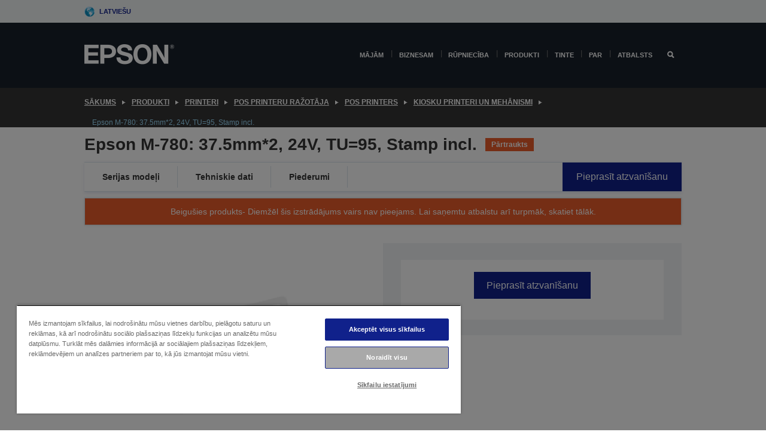

--- FILE ---
content_type: text/html;charset=UTF-8
request_url: https://www.epson.lv/lv_LV/produkti/printeri/pos-printeru-ra%c5%beot%c4%81ja/pos-printers/kiosku-printeri-un-meh%c4%81nismi/epson-m-780%3A-37-5mm-2%2C-24v%2C-tu%3D95%2C-stamp-incl-/p/9337
body_size: 23048
content:
<!DOCTYPE html>
 <html lang="lv-LV" dir="ltr">

<head>
    <title>
        Epson M-780: 37.5mm*2, 24V, TU=95, Stamp incl. | Kiosku printeri un meh&#257;nismi | POS Printers | POS printeru ra&#382;ot&#257;ja | Printeri | Produkti | Epson Latvija</title>

    <meta http-equiv="Content-Type" content="text/html; charset=utf-8"/>
    <meta http-equiv="X-UA-Compatible" content="IE=edge">
    <meta charset="utf-8">
    <meta name="viewport" content="width=device-width, initial-scale=1, minimum-scale=1">

    <link rel="preconnect" href="//i8.amplience.net">

    <link rel="dns-prefetch" href="//i8.amplience.net">
    <link rel="dns-prefetch" href="//c1.adis.ws">
    



 
     <link rel="canonical" href="https://www.epson.lv/lv_LV/produkti/printeri/pos-printeru-ra%c5%beot%c4%81ja/pos-printers/kiosku-printeri-un-meh%c4%81nismi/epson-m-780%3A-37-5mm-2%2C-24v%2C-tu%3D95%2C-stamp-incl-/p/9337" />
 
 
 
 <meta name="description" content="Epson M-780 - Receipt Printers">
<meta name="robots" content="index,follow">
<meta property="og:type" content="website">
<meta property="og:locale" content="lv_LV">
<meta property="og:title" content="Epson M-780: 37.5mm*2, 24V, TU=95, Stamp incl. | Kiosku printeri un meh&amp;#257;nismi | POS Printers | POS printeru ra&amp;#382;ot&amp;#257;ja | Printeri | Produkti | Epson Latvija">
<meta property="og:description" content="Epson M-780 - Receipt Printers">
<meta property="og:url" content="https://www.epson.lv/lv_LV/produkti/printeri/pos-printeru-ra%c5%beot%c4%81ja/pos-printers/kiosku-printeri-un-meh%c4%81nismi/epson-m-780%3A-37-5mm-2%2C-24v%2C-tu%3D95%2C-stamp-incl-/p/9337">
<meta property="og:image" content="https://i8.amplience.net/i/epsonemear/missing_product">
<meta property="product:brand" content="Epson">
<meta property="product:condition" content="new">
<meta property="product:availability" content="out of stock">
<meta property="product:price:amount">
<meta property="product:price:currency" content="EUR">
<meta property="product:retailer_item_id" content="C41D042071">
<meta property="product:product:gtin" content="8715946069722">
<link rel="shortcut icon" type="image/x-icon" media="all" href="/_ui/responsive/common/images/favicon.ico" />
        <link rel="stylesheet" type="text/css" media="all" href="/_ui/responsive/theme-alpha/css/style.css?20260109.1"/>
<link link rel="preload" as="style" type="text/css" media="all" href="/wro/addons_responsive.css?20260109.1" onload="this.onload=null;this.rel='stylesheet'" />
		<noscript><link rel="stylesheet" href="/wro/addons_responsive.css?20260109.1"></noscript>
	<script src="https://cdn.cookielaw.org/scripttemplates/otSDKStub.js"
            type="text/javascript"
            charset="UTF-8"
            data-document-language="true"
            data-domain-script="ea7d4774-8687-47b5-adf5-9d2392fc4a5c"></script>

    <script type="text/javascript">
        function OptanonWrapper() { }
    </script>
<script type="text/javascript" src="//assets.adobedtm.com/a31994d57928/f467133c647c/launch-5eb2666b3e55.min.js"></script>














<script type="text/javascript">
!function(att,raq,t){
  var version = "1";
  var supportOldBrowsers = false;
  att[raq]=att[raq]||[];var n=["init","send","setUser","addUserIdentity","setUserIdentities","addUserSegment","setUserSegments","addUserTrait","setUserTraits","clearUser"];if(!att.xo){att.xo={activity:{},init:function(e){att[raq].push(["init",e.activity])}};for(var r=0;r<n.length;r++)att.xo.activity[n[r]]=function(e){return function(i,r,s){att[raq].push([n[e],i,r,s])}}(r)}var s=document.createElement("script");s.type="text/javascript",s.async=!0,s.src=t+version+".min.js",(att.document.documentMode||supportOldBrowsers)&&(s.src=t+version+".compat.min.js");var a=document.getElementsByTagName("script")[0];a.parentNode.insertBefore(s,a)
}(window,"_attraqt","https://cdn.attraqt.io/xo.all-");
</script></head>

<body class="page-productDetails pageType-ProductPage template-pages-product-productLayout2Page  smartedit-page-uid-productDetails smartedit-page-uuid-eyJpdGVtSWQiOiJwcm9kdWN0RGV0YWlscyIsImNhdGFsb2dJZCI6ImVwc29uR2xvYmFsQ29udGVudENhdGFsb2ciLCJjYXRhbG9nVmVyc2lvbiI6Ik9ubGluZSJ9 smartedit-catalog-version-uuid-epsonGlobalContentCatalog/Online  language-lv_LV ">

    <div class="main">
			<div class="yCmsContentSlot">
</div><header class="js-mainHeader">
    <a href="#main" class="skip">Skip to main content</a>

    <nav role="navigation" aria-label="menu" class="navigation navigation--top hidden-xs hidden-sm">
        <div class="container-fluid">
            <div class="row">
                <div class="col-sm-12 col-md-12 p-0">
                    <div class="navigation-top js-navigation-top">
                        <div class="navigation-top__list">
                            <div class="navigation-top__list-item hidden-xs hidden-sm sub-navigation">
                                <div class="yCmsContentSlot siteSelectorSlot">
<div class="yCmsComponent ">
<div class="navigation-top__links-trigger navigation-top__links-trigger--site-selector hidden-xs hidden-sm js-site-selector-trigger" tabindex="0">
    Latviešu</div>

<div class="site-selector js-site-selector-popup js-sub-navigation-nav sub-navigation__nav">
    <form id="command" class="site-selector__form js-site-selector-form" action="/lv_LV/site-change" method="post"><div class="site-selector__header clearfix">
            
             <legend class="site-selector__header-text">Reģions un valoda</legend>

           <button class="site-selector__header-btn btn btn-close js-close-site-selector" aria-hidden="true">
                <span aria-hidden="true" class="glyphicon glyphicon-remove"></span>
                <span class="sr-only">Atpakaļ</span>
            </button>
        </div>
        <div class="site-selector__content">
        
        
        <div class="form-group site-selector__form-group">
            <label for="siteSelectorCountrydesktop" class="site-selector__label form-group__label">Valsts/reģions</label>
            <select id="siteSelectorCountrydesktop" class="site-selector__select form-control js-site-selector" name="site">
                <option value="epson-at">Austria</option>
                        <option value="epson-be">Belgium</option>
                        <option value="epson-bg">Bulgaria</option>
                        <option value="epson-hr">Croatia</option>
                        <option value="epson-cz">Czech Republic</option>
                        <option value="epson-dk">Denmark</option>
                        <option value="epson-ee">Estonia</option>
                        <option value="epson-eu">Europe</option>
                        <option value="epson-fi">Finland</option>
                        <option value="epson-fr">France</option>
                        <option value="epson-de">Germany</option>
                        <option value="epson-gr">Greece</option>
                        <option value="epson-hu">Hungary</option>
                        <option value="epson-ie">Ireland</option>
                        <option value="epson-it">Italy</option>
                        <option value="epson-lv" selected="selected">Latvia</option>
                        <option value="epson-lt">Lithuania</option>
                        <option value="epson-mt">Malta</option>
                        <option value="epson-nl">Netherlands</option>
                        <option value="epson-no">Norway</option>
                        <option value="epson-pl">Poland</option>
                        <option value="epson-pt">Portugal</option>
                        <option value="epson-ro">Romania</option>
                        <option value="epson-rs">Serbia</option>
                        <option value="epson-sk">Slovakia</option>
                        <option value="epson-si">Slovenia</option>
                        <option value="epson-es">Spain</option>
                        <option value="epson-se">Sweden</option>
                        <option value="epson-ch">Switzerland</option>
                        <option value="epson-gb">United Kingdom</option>
                        </select>
        </div>

        <div class="form-group site-selector__form-group">
            <label for="siteSelectorLangdesktop" class="site-selector__label form-group__label">Valoda</label>
            <select id="siteSelectorLangdesktop" class="site-selector__select form-control js-language-selector" name="language">
                <option value="lv_LV" selected="selected">Latviešu</option>
                        </select>
        </div>

        <button class="btn btn-primary" type="submit">Apstiprināt</button>
        
        <div class="site-selector__bottom">
            <p>Vai nevarat atrast savu valsti?</p>
            <a href="https://epson.com/">Apmeklēt Epson Global</a>
        </div>
        </div>
    <div>
<input type="hidden" name="CSRFToken" value="12ad03f3-24e6-48f6-b7d5-5931d3ea4372" />
</div></form></div>
</div></div></div>
                        </div>
                        <ul class="navigation-top__list navigation-top__list--right">
                            </ul>
                    </div>
                </div>
            </div>
        </div>
    </nav>

    <div class="hidden-xs hidden-sm js-secondaryNavCompany collapse" id="accNavComponentDesktopTwo">
        <ul class="nav__links js-nav__links js-my-account-title" data-title="Mans konts">
            </ul>
    </div>

    <nav aria-label="Mobile navigation"
         class="navigation navigation--middle js-navigation--middle visible-xs visible-sm">
         <input type="hidden" value="false" id="transactionalValue" />
        <div class="container-fluid">
            <div class="row">
                <div class="text-left col-xs-3">
                    <button class="navigation__btn navigation__hamburger js-toggle-sm-navigation" type="button">
                        <span aria-hidden="true"
                              class="navigation__hamburger-item navigation__hamburger-item--icon icon-hamburger"></span>
                        <span class="navigation__hamburger-item--txt">Izvēlne</span>
                    </button>
                </div>
                <div class="text-center col-xs-6">
                    <div class="navigation__logo js-mobile-logo">
                        </div>
                </div>
                <div class="pl-0 col-xs-3">
                    <div class="row tab-row">
                        <div class="text-right search-right">
                            <button class="navigation__btn navigation__btn--mobile js-toggle-xs-search" type="button">
                                    <span class="sr-only">Meklēt</span>
                                    <span aria-hidden="true" class="glyphicon glyphicon-search js-xs-search-icon"></span>
                                    <span aria-hidden="true" class="glyphicon glyphicon-close js-xs-close-icon display-none"></span>
                                </button>
                            </div>
                        </div>
                </div>
            </div>
        </div>
    </nav>
    <a id="skiptonavigation"></a>
    <nav class="navigation navigation--bottom js_navigation--bottom js-enquire-offcanvas-navigation" role="navigation">
		<div class="js-offcanvas-site-selector hidden-md hidden-lg">
			<div class="yCmsContentSlot siteSelectorSlot">
<div class="yCmsComponent ">
<div class="navigation-top__links-trigger navigation-top__links-trigger--site-selector hidden-xs hidden-sm js-site-selector-trigger" tabindex="0">
    Latviešu</div>

<div class="site-selector js-site-selector-popup js-sub-navigation-nav sub-navigation__nav">
    <form id="command" class="site-selector__form js-site-selector-form" action="/lv_LV/site-change" method="post"><div class="site-selector__header clearfix">
            
             <legend class="site-selector__header-text">Reģions un valoda</legend>

           <button class="site-selector__header-btn btn btn-close js-close-site-selector" aria-hidden="true">
                <span aria-hidden="true" class="glyphicon glyphicon-remove"></span>
                <span class="sr-only">Atpakaļ</span>
            </button>
        </div>
        <div class="site-selector__content">
        
        
        <div class="form-group site-selector__form-group">
            <label for="siteSelectorCountrymobile" class="site-selector__label form-group__label">Valsts/reģions</label>
            <select id="siteSelectorCountrymobile" class="site-selector__select form-control js-site-selector" name="site">
                <option value="epson-at">Austria</option>
                        <option value="epson-be">Belgium</option>
                        <option value="epson-bg">Bulgaria</option>
                        <option value="epson-hr">Croatia</option>
                        <option value="epson-cz">Czech Republic</option>
                        <option value="epson-dk">Denmark</option>
                        <option value="epson-ee">Estonia</option>
                        <option value="epson-eu">Europe</option>
                        <option value="epson-fi">Finland</option>
                        <option value="epson-fr">France</option>
                        <option value="epson-de">Germany</option>
                        <option value="epson-gr">Greece</option>
                        <option value="epson-hu">Hungary</option>
                        <option value="epson-ie">Ireland</option>
                        <option value="epson-it">Italy</option>
                        <option value="epson-lv" selected="selected">Latvia</option>
                        <option value="epson-lt">Lithuania</option>
                        <option value="epson-mt">Malta</option>
                        <option value="epson-nl">Netherlands</option>
                        <option value="epson-no">Norway</option>
                        <option value="epson-pl">Poland</option>
                        <option value="epson-pt">Portugal</option>
                        <option value="epson-ro">Romania</option>
                        <option value="epson-rs">Serbia</option>
                        <option value="epson-sk">Slovakia</option>
                        <option value="epson-si">Slovenia</option>
                        <option value="epson-es">Spain</option>
                        <option value="epson-se">Sweden</option>
                        <option value="epson-ch">Switzerland</option>
                        <option value="epson-gb">United Kingdom</option>
                        </select>
        </div>

        <div class="form-group site-selector__form-group">
            <label for="siteSelectorLangmobile" class="site-selector__label form-group__label">Valoda</label>
            <select id="siteSelectorLangmobile" class="site-selector__select form-control js-language-selector" name="language">
                <option value="lv_LV" selected="selected">Latviešu</option>
                        </select>
        </div>

        <button class="btn btn-primary" type="submit">Apstiprināt</button>
        
        <div class="site-selector__bottom">
            <p>Vai nevarat atrast savu valsti?</p>
            <a href="https://epson.com/">Apmeklēt Epson Global</a>
        </div>
        </div>
    <div>
<input type="hidden" name="CSRFToken" value="12ad03f3-24e6-48f6-b7d5-5931d3ea4372" />
</div></form></div>
</div></div><div class="js-offcanvas-overlay overlay"></div>
		</div>
		<ul class="sticky-nav-top hidden-lg hidden-md js-sticky-user-group hidden-md hidden-lg">
			</ul>
		<div class="container-fluid">
			<div class="row">
				<div class="col-xs-4 col-md-2 navigation__column navigation__column--logo hidden-xs hidden-sm site-logo js-site-logo">
					<div class="yCmsComponent yComponentWrapper">
<div class="banner">

		<a class="banner__link" href="/lv_LV/">
						<img class="banner__img" title="Epson" 
						alt="Epson" src="/medias/sys_master/images/h07/h21/9291547803678/logo/logo.png">
					</a>
				</div></div></div>
				<div class="col-xs-12 col-md-10 navigation__column navigation__column--links js-relative-parent">
					<ul class=" navigation__list navigation__list--offcanvas js-offcanvas-links ">
						<li class="navigation__list-item   js-enquire-has-sub">
								<span class="navigation__trigger navigation__trigger--arrow js-enquire-sub-trigger"
												data-layer-track="mega_menu_click"
data-layer-on="click"
data-layer-name="top-selection-cmsitem_00158143"
data-layer-data="{ &#034;megamenu_item_top_selection&#034;: &#034;Mājām&#034; }"
>
										<a aria-expanded="false" href="/lv_LV/for-home">Mājām</a></span>
								<div class="navigation-sub navigation-sub--one navigation__sub js_sub__navigation js-nav-height col-md-3 col-lg-2">

										<div class="navigation-sub__nodes col-md-12">
														<div class="navigation-sub__nodes-title">Home links LV</div>
														<ul class="navigation-sub__list js-sub-nested-navigation js-menu-aim has-title">
															<li class="navigation-sub__list-item navigation-sub__list-item--back">
																<a class="navigation-sub__back js-enquire-sub-close hidden-md hidden-lg navigation__back-icon glyphicon glyphicon-chevron-left back-text" role="button" href="#">
																	Atpakaļ</a>
															</li>

															<li class="navigation-sub__list-item" data-layer-alias="top-selection-cmsitem_00158143"
>
																<span class="yCmsComponent navigation-sub__link-parent hidden-md hidden-lg">
<a aria-expanded="false" href="/lv_LV/for-home">Mājām</a></span><li class="navigation-sub__list-item  js-enquire-nested-has-sub">
																				<span class="navigation-sub__trigger navigation-sub__trigger--arrow js-enquire-nested-sub-trigger"
																							data-layer-extend="top-selection-cmsitem_00158143"
data-layer-name="second-selection-cmsitem_00158173"
data-layer-data="{ &#034;megamenu_item_second_selection&#034;: &#034;Printeri&#034; }"
>
																					<a aria-expanded="false" href="/lv_LV/c/consumer">Printeri</a></span>
																				<div class="navigation-sub-sub navigation__sub js-nav-height js_sub_sub__navigation col-md-3 col-lg-2">

																					<div class="navigation-sub-sub__nodes col-md-12">
																						<ul class="navigation-sub-sub__list has-title">

																							<li class="navigation-sub-sub__list-item navigation-sub-sub__list-item--back">
																								<a class="navigation-sub-sub__back js-enquire-nested-sub-close hidden-md hidden-lg navigation__back-icon glyphicon glyphicon-chevron-left back-text" role="button" href="#">
																									Atpakaļ</a>
																							</li>

																							<li class="navigation-sub-sub__list-item" data-layer-alias="second-selection-cmsitem_00158173"
>
																								<span class="yCmsComponent navigation-sub-sub__link-parent hidden-md hidden-lg">
<a aria-expanded="false" href="/lv_LV/c/consumer">Printeri</a></span></li>
																							<li class="navigation-sub-sub__list-item" data-layer-extend="second-selection-cmsitem_00158173"
data-layer-data="{ &#034;megamenu_item_third_selection&#034;: &#034;EcoTank sērija&#034; }"
>
																											<a aria-expanded="false" href="/lv_LV/for-home/ecotank">EcoTank sērija</a></li>
																									<li class="navigation-sub-sub__list-item" data-layer-extend="second-selection-cmsitem_00158173"
data-layer-data="{ &#034;megamenu_item_third_selection&#034;: &#034;Mono EcoTank&#034; }"
>
																											<a aria-expanded="false" href="/lv_LV/ecotank-mono-printers">Mono EcoTank</a></li>
																									<li class="navigation-sub-sub__list-item" data-layer-extend="second-selection-cmsitem_00158173"
data-layer-data="{ &#034;megamenu_item_third_selection&#034;: &#034;EcoTank biznesam&#034; }"
>
																											<a aria-expanded="false" href="/lv_LV/c/consumer?q&#61;%3Anewest-first%3Aclassification%3Ainkjet_business&amp;text&#61;#">EcoTank biznesam</a></li>
																									<li class="navigation-sub-sub__list-item" data-layer-extend="second-selection-cmsitem_00158173"
data-layer-data="{ &#034;megamenu_item_third_selection&#034;: &#034;Workforce sērija&#034; }"
>
																											<a aria-expanded="false" href="/lv_LV/for-home/home-office">Workforce sērija</a></li>
																									<li class="navigation-sub-sub__list-item" data-layer-extend="second-selection-cmsitem_00158173"
data-layer-data="{ &#034;megamenu_item_third_selection&#034;: &#034;Expression sērija&#034; }"
>
																											<a aria-expanded="false" href="/lv_LV/search/allproducts?text&#61;expression">Expression sērija</a></li>
																									<li class="navigation-sub-sub__list-item" data-layer-extend="second-selection-cmsitem_00158173"
data-layer-data="{ &#034;megamenu_item_third_selection&#034;: &#034;Tintes meklētājs&#034; }"
>
																											<a aria-expanded="false" href="/lv_LV/inkfinder">Tintes meklētājs</a></li>
																									<li class="navigation-sub-sub__list-item" data-layer-extend="second-selection-cmsitem_00158173"
data-layer-data="{ &#034;megamenu_item_third_selection&#034;: &#034;Genuine ink&#034; }"
>
																											<a aria-expanded="false" href="/lv_LV/consumables/genuine-inks">Genuine ink</a></li>
																									</ul>
																					</div>
																				</div>
																			</li>
																		<li class="navigation-sub__list-item  js-enquire-nested-has-sub">
																				<span class="navigation-sub__trigger navigation-sub__trigger--arrow js-enquire-nested-sub-trigger"
																							data-layer-extend="top-selection-cmsitem_00158143"
data-layer-name="second-selection-cmsitem_00158199"
data-layer-data="{ &#034;megamenu_item_second_selection&#034;: &#034;Projektori&#034; }"
>
																					<a aria-expanded="false" href="/lv_LV/for-home/home-cinema">Projektori</a></span>
																				<div class="navigation-sub-sub navigation__sub js-nav-height js_sub_sub__navigation col-md-3 col-lg-2">

																					<div class="navigation-sub-sub__nodes col-md-12">
																						<ul class="navigation-sub-sub__list has-title">

																							<li class="navigation-sub-sub__list-item navigation-sub-sub__list-item--back">
																								<a class="navigation-sub-sub__back js-enquire-nested-sub-close hidden-md hidden-lg navigation__back-icon glyphicon glyphicon-chevron-left back-text" role="button" href="#">
																									Atpakaļ</a>
																							</li>

																							<li class="navigation-sub-sub__list-item" data-layer-alias="second-selection-cmsitem_00158199"
>
																								<span class="yCmsComponent navigation-sub-sub__link-parent hidden-md hidden-lg">
<a aria-expanded="false" href="/lv_LV/for-home/home-cinema">Projektori</a></span></li>
																							<li class="navigation-sub-sub__list-item" data-layer-extend="second-selection-cmsitem_00158199"
data-layer-data="{ &#034;megamenu_item_third_selection&#034;: &#034;Lifestudio: Pārnēsājamie viedie projektori&#034; }"
>
																											<a aria-expanded="false" href="/lv_LV/for-home/home-cinema/portable-smart-projectors">Lifestudio: Pārnēsājamie viedie projektori</a></li>
																									<li class="navigation-sub-sub__list-item" data-layer-extend="second-selection-cmsitem_00158199"
data-layer-data="{ &#034;megamenu_item_third_selection&#034;: &#034;Lifestudio: Viedie projektori ar īpaši īsu projicēšanas attālumu&#034; }"
>
																											<a aria-expanded="false" href="/lv_LV/for-home/home-cinema/ultra-short-throw-smart-projectors">Lifestudio: Viedie projektori ar īpaši īsu projicēšanas attālumu</a></li>
																									<li class="navigation-sub-sub__list-item" data-layer-extend="second-selection-cmsitem_00158199"
data-layer-data="{ &#034;megamenu_item_third_selection&#034;: &#034;Epiqvision: Lāzerprojektori&#034; }"
>
																											<a aria-expanded="false" href="/lv_LV/epiqvision">Epiqvision: Lāzerprojektori</a></li>
																									<li class="navigation-sub-sub__list-item" data-layer-extend="second-selection-cmsitem_00158199"
data-layer-data="{ &#034;megamenu_item_third_selection&#034;: &#034;Mini un pārnēsājamie viedie projektori&#034; }"
>
																											<a aria-expanded="false" href="/lv_LV/for-home/home-cinema/mini-smart-projectors">Mini un pārnēsājamie viedie projektori</a></li>
																									<li class="navigation-sub-sub__list-item" data-layer-extend="second-selection-cmsitem_00158199"
data-layer-data="{ &#034;megamenu_item_third_selection&#034;: &#034;Mājas kinozāle&#034; }"
>
																											<a aria-expanded="false" href="/lv_LV/products/projector/home-cinema/c/homecinema">Mājas kinozāle</a></li>
																									<li class="navigation-sub-sub__list-item" data-layer-extend="second-selection-cmsitem_00158199"
data-layer-data="{ &#034;megamenu_item_third_selection&#034;: &#034;Gaming&#034; }"
>
																											<a aria-expanded="false" href="/lv_LV/for-home/gaming">Gaming</a></li>
																									<li class="navigation-sub-sub__list-item" data-layer-extend="second-selection-cmsitem_00158199"
data-layer-data="{ &#034;megamenu_item_third_selection&#034;: &#034;Profesionālie mājas lāzerprojektori&#034; }"
>
																											<a aria-expanded="false" href="/lv_LV/for-home/home-cinema/professional-home-projectors">Profesionālie mājas lāzerprojektori</a></li>
																									<li class="navigation-sub-sub__list-item" data-layer-extend="second-selection-cmsitem_00158199"
data-layer-data="{ &#034;megamenu_item_third_selection&#034;: &#034;Mājas biroja projektori&#034; }"
>
																											<a aria-expanded="false" href="/lv_LV/produkti/projector/c/projector?q&#61;%3Arelevance%3Afhq%3A%252F%252Fcatalog01%252Flv_LV%252Fcategories%253C%257Bcatalog01_categories_projector%257D%252Froomtypeapplication%253E%257Bhomeoffice%257D&amp;page&#61;0">Mājas biroja projektori</a></li>
																									<li class="navigation-sub-sub__list-item" data-layer-extend="second-selection-cmsitem_00158199"
data-layer-data="{ &#034;megamenu_item_third_selection&#034;: &#034;Opcijas un piederumi&#034; }"
>
																											<a aria-expanded="false" href="/lv_LV/products/options/projector-accessories/c/standard">Opcijas un piederumi</a></li>
																									<li class="navigation-sub-sub__list-item" data-layer-extend="second-selection-cmsitem_00158199"
data-layer-data="{ &#034;megamenu_item_third_selection&#034;: &#034;Visi mājas izklaides produkti&#034; }"
>
																											<a aria-expanded="false" href="/lv_LV/products/projector/home-cinema/c/homecinema">Visi mājas izklaides produkti</a></li>
																									</ul>
																					</div>
																				</div>
																			</li>
																		<li class="navigation-sub__list-item ">
																				<span class="navigation-sub__trigger  js-enquire-nested-sub-trigger"
																							data-layer-extend="top-selection-cmsitem_00158143"
data-layer-name="second-selection-cmsitem_00631116"
data-layer-data="{ &#034;megamenu_item_second_selection&#034;: &#034;Skeneri&#034; }"
>
																					<a aria-expanded="false" href="/lv_LV/c/consumerscanner">Skeneri</a></span>
																				<div class="navigation-sub-sub navigation__sub js-nav-height js_sub_sub__navigation col-md-3 col-lg-2">

																					<div class="navigation-sub-sub__nodes col-md-12">
																						<ul class="navigation-sub-sub__list has-title">

																							<li class="navigation-sub-sub__list-item navigation-sub-sub__list-item--back">
																								<a class="navigation-sub-sub__back js-enquire-nested-sub-close hidden-md hidden-lg navigation__back-icon glyphicon glyphicon-chevron-left back-text" role="button" href="#">
																									Atpakaļ</a>
																							</li>

																							<li class="navigation-sub-sub__list-item" data-layer-alias="second-selection-cmsitem_00631116"
>
																								<span class="yCmsComponent navigation-sub-sub__link-parent hidden-md hidden-lg">
<a aria-expanded="false" href="/lv_LV/c/consumerscanner">Skeneri</a></span></li>
																							</ul>
																					</div>
																				</div>
																			</li>
																		<li class="navigation-sub__list-item  js-enquire-nested-has-sub">
																				<span class="navigation-sub__trigger navigation-sub__trigger--arrow js-enquire-nested-sub-trigger"
																							data-layer-extend="top-selection-cmsitem_00158143"
data-layer-name="second-selection-cmsitem_00158210"
data-layer-data="{ &#034;megamenu_item_second_selection&#034;: &#034;Produkti mājām&#034; }"
>
																					<a style="cursor:default" aria-expanded="false">Produkti mājām</a></span>
																				<div class="navigation-sub-sub navigation__sub js-nav-height js_sub_sub__navigation col-md-3 col-lg-2">

																					<div class="navigation-sub-sub__nodes col-md-12">
																						<ul class="navigation-sub-sub__list has-title">

																							<li class="navigation-sub-sub__list-item navigation-sub-sub__list-item--back">
																								<a class="navigation-sub-sub__back js-enquire-nested-sub-close hidden-md hidden-lg navigation__back-icon glyphicon glyphicon-chevron-left back-text" role="button" href="#">
																									Atpakaļ</a>
																							</li>

																							<li class="navigation-sub-sub__list-item" data-layer-alias="second-selection-cmsitem_00158210"
>
																								<span class="yCmsComponent navigation-sub-sub__link-parent hidden-md hidden-lg">
<a style="cursor:default" aria-expanded="false">Produkti mājām</a></span></li>
																							<li class="navigation-sub-sub__list-item" data-layer-extend="second-selection-cmsitem_00158210"
data-layer-data="{ &#034;megamenu_item_third_selection&#034;: &#034;EcoTank&#034; }"
>
																											<a aria-expanded="false" href="/lv_LV/for-home/ecotank">EcoTank</a></li>
																									<li class="navigation-sub-sub__list-item" data-layer-extend="second-selection-cmsitem_00158210"
data-layer-data="{ &#034;megamenu_item_third_selection&#034;: &#034;Printeri&#034; }"
>
																											<a aria-expanded="false" href="/lv_LV/c/consumer">Printeri</a></li>
																									<li class="navigation-sub-sub__list-item" data-layer-extend="second-selection-cmsitem_00158210"
data-layer-data="{ &#034;megamenu_item_third_selection&#034;: &#034;Projektori&#034; }"
>
																											<a aria-expanded="false" href="/lv_LV/c/homecinema">Projektori</a></li>
																									<li class="navigation-sub-sub__list-item" data-layer-extend="second-selection-cmsitem_00158210"
data-layer-data="{ &#034;megamenu_item_third_selection&#034;: &#034;Skeneri&#034; }"
>
																											<a aria-expanded="false" href="/lv_LV/c/consumerscanner">Skeneri</a></li>
																									<li class="navigation-sub-sub__list-item" data-layer-extend="second-selection-cmsitem_00158210"
data-layer-data="{ &#034;megamenu_item_third_selection&#034;: &#034;Viedās brilles&#034; }"
>
																											<a aria-expanded="false" href="/lv_LV/products/smart-glasses/see-through-mobile-viewer/moverio-bt-40/p/31095">Viedās brilles</a></li>
																									<li class="navigation-sub-sub__list-item" data-layer-extend="second-selection-cmsitem_00158210"
data-layer-data="{ &#034;megamenu_item_third_selection&#034;: &#034;Tintes meklētājs&#034; }"
>
																											<a aria-expanded="false" href="/lv_LV/inkfinder">Tintes meklētājs</a></li>
																									<li class="navigation-sub-sub__list-item" data-layer-extend="second-selection-cmsitem_00158210"
data-layer-data="{ &#034;megamenu_item_third_selection&#034;: &#034;Papīra meklētājs&#034; }"
>
																											<a aria-expanded="false" href="/lv_LV/c/paper">Papīra meklētājs</a></li>
																									</ul>
																					</div>
																				</div>
																			</li>
																		<li class="navigation-sub__list-item  js-enquire-nested-has-sub">
																				<span class="navigation-sub__trigger navigation-sub__trigger--arrow js-enquire-nested-sub-trigger"
																							data-layer-extend="top-selection-cmsitem_00158143"
data-layer-name="second-selection-cmsitem_00158244"
data-layer-data="{ &#034;megamenu_item_second_selection&#034;: &#034;Piedāvājumi&#034; }"
>
																					<a aria-expanded="false" href="/lv_LV/promotions">Piedāvājumi</a></span>
																				<div class="navigation-sub-sub navigation__sub js-nav-height js_sub_sub__navigation col-md-3 col-lg-2">

																					<div class="navigation-sub-sub__nodes col-md-12">
																						<ul class="navigation-sub-sub__list has-title">

																							<li class="navigation-sub-sub__list-item navigation-sub-sub__list-item--back">
																								<a class="navigation-sub-sub__back js-enquire-nested-sub-close hidden-md hidden-lg navigation__back-icon glyphicon glyphicon-chevron-left back-text" role="button" href="#">
																									Atpakaļ</a>
																							</li>

																							<li class="navigation-sub-sub__list-item" data-layer-alias="second-selection-cmsitem_00158244"
>
																								<span class="yCmsComponent navigation-sub-sub__link-parent hidden-md hidden-lg">
<a aria-expanded="false" href="/lv_LV/promotions">Piedāvājumi</a></span></li>
																							<li class="navigation-sub-sub__list-item" data-layer-extend="second-selection-cmsitem_00158244"
data-layer-data="{ &#034;megamenu_item_third_selection&#034;: &#034;Pagarinātās garantijas piedāvājums&#034; }"
>
																											<a aria-expanded="false" href="/lv_LV/promotions/extended-warranty">Pagarinātās garantijas piedāvājums</a></li>
																									<li class="navigation-sub-sub__list-item" data-layer-extend="second-selection-cmsitem_00158244"
data-layer-data="{ &#034;megamenu_item_third_selection&#034;: &#034;Līdz pat 45 € naudas atmaksu&#034; }"
>
																											<a aria-expanded="false" href="/lv_LV/cashback">Līdz pat 45 € naudas atmaksu</a></li>
																									</ul>
																					</div>
																				</div>
																			</li>
																		</li>
														</ul>
													</div>
												</div>
								</li>
						<li class="navigation__list-item  navigation__list-item--pipe js-enquire-has-sub">
								<span class="navigation__trigger navigation__trigger--arrow js-enquire-sub-trigger"
												data-layer-track="mega_menu_click"
data-layer-on="click"
data-layer-name="top-selection-cmsitem_00156892"
data-layer-data="{ &#034;megamenu_item_top_selection&#034;: &#034;Biznesam&#034; }"
>
										<a aria-expanded="false" href="/lv_LV/verticals">Biznesam</a></span>
								<div class="navigation-sub navigation-sub--one navigation__sub js_sub__navigation js-nav-height col-md-3 col-lg-2">

										<div class="navigation-sub__nodes col-md-12">
														<div class="navigation-sub__nodes-title">Business links LV</div>
														<ul class="navigation-sub__list js-sub-nested-navigation js-menu-aim has-title">
															<li class="navigation-sub__list-item navigation-sub__list-item--back">
																<a class="navigation-sub__back js-enquire-sub-close hidden-md hidden-lg navigation__back-icon glyphicon glyphicon-chevron-left back-text" role="button" href="#">
																	Atpakaļ</a>
															</li>

															<li class="navigation-sub__list-item" data-layer-alias="top-selection-cmsitem_00156892"
>
																<span class="yCmsComponent navigation-sub__link-parent hidden-md hidden-lg">
<a aria-expanded="false" href="/lv_LV/verticals">Biznesam</a></span><li class="navigation-sub__list-item  js-enquire-nested-has-sub">
																				<span class="navigation-sub__trigger navigation-sub__trigger--arrow js-enquire-nested-sub-trigger"
																							data-layer-extend="top-selection-cmsitem_00156892"
data-layer-name="second-selection-cmsitem_00156927"
data-layer-data="{ &#034;megamenu_item_second_selection&#034;: &#034;Biznesa klases printeri&#034; }"
>
																					<a aria-expanded="false" href="/lv_LV/verticals/business-printing-solutions">Biznesa klases printeri</a></span>
																				<div class="navigation-sub-sub navigation__sub js-nav-height js_sub_sub__navigation col-md-3 col-lg-2">

																					<div class="navigation-sub-sub__nodes col-md-12">
																						<ul class="navigation-sub-sub__list has-title">

																							<li class="navigation-sub-sub__list-item navigation-sub-sub__list-item--back">
																								<a class="navigation-sub-sub__back js-enquire-nested-sub-close hidden-md hidden-lg navigation__back-icon glyphicon glyphicon-chevron-left back-text" role="button" href="#">
																									Atpakaļ</a>
																							</li>

																							<li class="navigation-sub-sub__list-item" data-layer-alias="second-selection-cmsitem_00156927"
>
																								<span class="yCmsComponent navigation-sub-sub__link-parent hidden-md hidden-lg">
<a aria-expanded="false" href="/lv_LV/verticals/business-printing-solutions">Biznesa klases printeri</a></span></li>
																							<li class="navigation-sub-sub__list-item" data-layer-extend="second-selection-cmsitem_00156927"
data-layer-data="{ &#034;megamenu_item_third_selection&#034;: &#034;Galda printeri&#034; }"
>
																											<a aria-expanded="false" href="/lv_LV/verticals/workforce-pro-series">Galda printeri</a></li>
																									<li class="navigation-sub-sub__list-item" data-layer-extend="second-selection-cmsitem_00156927"
data-layer-data="{ &#034;megamenu_item_third_selection&#034;: &#034;Darbgrupas printeri&#034; }"
>
																											<a aria-expanded="false" href="/lv_LV/verticals/workforce-pro-rips">Darbgrupas printeri</a></li>
																									<li class="navigation-sub-sub__list-item" data-layer-extend="second-selection-cmsitem_00156927"
data-layer-data="{ &#034;megamenu_item_third_selection&#034;: &#034;Nodaļas printeri&#034; }"
>
																											<a aria-expanded="false" href="/lv_LV/verticals/workforce-enterprise">Nodaļas printeri</a></li>
																									<li class="navigation-sub-sub__list-item" data-layer-extend="second-selection-cmsitem_00156927"
data-layer-data="{ &#034;megamenu_item_third_selection&#034;: &#034;Nomaināma tintes pakotņu sistēma&#034; }"
>
																											<a aria-expanded="false" href="/lv_LV/verticals/workforce-pro-rips">Nomaināma tintes pakotņu sistēma</a></li>
																									<li class="navigation-sub-sub__list-item" data-layer-extend="second-selection-cmsitem_00156927"
data-layer-data="{ &#034;megamenu_item_third_selection&#034;: &#034;Lielformāta printeri&#034; }"
>
																											<a aria-expanded="false" href="/lv_LV/verticals/business-solutions-for-professional-graphics">Lielformāta printeri</a></li>
																									<li class="navigation-sub-sub__list-item" data-layer-extend="second-selection-cmsitem_00156927"
data-layer-data="{ &#034;megamenu_item_third_selection&#034;: &#034;POS printeri&#034; }"
>
																											<a aria-expanded="false" href="/lv_LV/verticals/business-solutions-for-retail/pos-printers">POS printeri</a></li>
																									<li class="navigation-sub-sub__list-item" data-layer-extend="second-selection-cmsitem_00156927"
data-layer-data="{ &#034;megamenu_item_third_selection&#034;: &#034;Krāsu etiķešu printeri&#034; }"
>
																											<a aria-expanded="false" href="/lv_LV/verticals/business-solutions-for-professional-graphics/colorworks">Krāsu etiķešu printeri</a></li>
																									<li class="navigation-sub-sub__list-item" data-layer-extend="second-selection-cmsitem_00156927"
data-layer-data="{ &#034;megamenu_item_third_selection&#034;: &#034;Etiķešu printeri&#034; }"
>
																											<a aria-expanded="false" href="/lv_LV/verticals/business-solutions-for-professional-graphics/packaging-labelling/label-printers">Etiķešu printeri</a></li>
																									<li class="navigation-sub-sub__list-item" data-layer-extend="second-selection-cmsitem_00156927"
data-layer-data="{ &#034;megamenu_item_third_selection&#034;: &#034;Komerciālie foto printeri&#034; }"
>
																											<a aria-expanded="false" href="/lv_LV/verticals/business-solutions-for-professional-graphics/commercial-equipment">Komerciālie foto printeri</a></li>
																									<li class="navigation-sub-sub__list-item" data-layer-extend="second-selection-cmsitem_00156927"
data-layer-data="{ &#034;megamenu_item_third_selection&#034;: &#034;Punktmatricas printeri&#034; }"
>
																											<a aria-expanded="false" href="/lv_LV/products/printers/dot-matrix/c/dotmatrix">Punktmatricas printeri</a></li>
																									<li class="navigation-sub-sub__list-item" data-layer-extend="second-selection-cmsitem_00156927"
data-layer-data="{ &#034;megamenu_item_third_selection&#034;: &#034;Heat-Free Technology&#034; }"
>
																											<a aria-expanded="false" href="/lv_LV/heat-free-technology">Heat-Free Technology</a></li>
																									</ul>
																					</div>
																				</div>
																			</li>
																		<li class="navigation-sub__list-item  js-enquire-nested-has-sub">
																				<span class="navigation-sub__trigger navigation-sub__trigger--arrow js-enquire-nested-sub-trigger"
																							data-layer-extend="top-selection-cmsitem_00156892"
data-layer-name="second-selection-cmsitem_00156958"
data-layer-data="{ &#034;megamenu_item_second_selection&#034;: &#034;Biznesa projektori&#034; }"
>
																					<a aria-expanded="false" href="/lv_LV/verticals/business-projectors">Biznesa projektori</a></span>
																				<div class="navigation-sub-sub navigation__sub js-nav-height js_sub_sub__navigation col-md-3 col-lg-2">

																					<div class="navigation-sub-sub__nodes col-md-12">
																						<ul class="navigation-sub-sub__list has-title">

																							<li class="navigation-sub-sub__list-item navigation-sub-sub__list-item--back">
																								<a class="navigation-sub-sub__back js-enquire-nested-sub-close hidden-md hidden-lg navigation__back-icon glyphicon glyphicon-chevron-left back-text" role="button" href="#">
																									Atpakaļ</a>
																							</li>

																							<li class="navigation-sub-sub__list-item" data-layer-alias="second-selection-cmsitem_00156958"
>
																								<span class="yCmsComponent navigation-sub-sub__link-parent hidden-md hidden-lg">
<a aria-expanded="false" href="/lv_LV/verticals/business-projectors">Biznesa projektori</a></span></li>
																							<li class="navigation-sub-sub__list-item" data-layer-extend="second-selection-cmsitem_00156958"
data-layer-data="{ &#034;megamenu_item_third_selection&#034;: &#034;Projektoru uzstādīšana&#034; }"
>
																											<a aria-expanded="false" href="/lv_LV/verticals/installation-projectors">Projektoru uzstādīšana</a></li>
																									<li class="navigation-sub-sub__list-item" data-layer-extend="second-selection-cmsitem_00156958"
data-layer-data="{ &#034;megamenu_item_third_selection&#034;: &#034;Māksla un izklaide&#034; }"
>
																											<a aria-expanded="false" href="/lv_LV/verticals/business-solutions-for-leisure/arts-and-entertainment-projectors">Māksla un izklaide</a></li>
																									<li class="navigation-sub-sub__list-item" data-layer-extend="second-selection-cmsitem_00156958"
data-layer-data="{ &#034;megamenu_item_third_selection&#034;: &#034;Izglītības projektori&#034; }"
>
																											<a aria-expanded="false" href="/lv_LV/verticals/business-solutions-for-education/projectors">Izglītības projektori</a></li>
																									<li class="navigation-sub-sub__list-item" data-layer-extend="second-selection-cmsitem_00156958"
data-layer-data="{ &#034;megamenu_item_third_selection&#034;: &#034;Hibrīdie darba un sanāksmju projektori&#034; }"
>
																											<a aria-expanded="false" href="/lv_LV/verticals/business-projectors/hybrid-working-solutions">Hibrīdie darba un sanāksmju projektori</a></li>
																									<li class="navigation-sub-sub__list-item" data-layer-extend="second-selection-cmsitem_00156958"
data-layer-data="{ &#034;megamenu_item_third_selection&#034;: &#034;Pārnēsājami projektori&#034; }"
>
																											<a aria-expanded="false" href="/lv_LV/products/projector/portable/c/mobile">Pārnēsājami projektori</a></li>
																									<li class="navigation-sub-sub__list-item" data-layer-extend="second-selection-cmsitem_00156958"
data-layer-data="{ &#034;megamenu_item_third_selection&#034;: &#034;Īsa attāluma projektori&#034; }"
>
																											<a aria-expanded="false" href="/lv_LV/products/projectors/short-distance/c/shortdistance">Īsa attāluma projektori</a></li>
																									<li class="navigation-sub-sub__list-item" data-layer-extend="second-selection-cmsitem_00156958"
data-layer-data="{ &#034;megamenu_item_third_selection&#034;: &#034;Īpaši īsa attāluma projektori&#034; }"
>
																											<a aria-expanded="false" href="/lv_LV/products/projectors/ultra-short-distance/c/ultrashortdistance">Īpaši īsa attāluma projektori</a></li>
																									<li class="navigation-sub-sub__list-item" data-layer-extend="second-selection-cmsitem_00156958"
data-layer-data="{ &#034;megamenu_item_third_selection&#034;: &#034;Ilgtspējīga projekcija&#034; }"
>
																											<a aria-expanded="false" href="/lv_LV/sustainability/projectors">Ilgtspējīga projekcija</a></li>
																									<li class="navigation-sub-sub__list-item" data-layer-extend="second-selection-cmsitem_00156958"
data-layer-data="{ &#034;megamenu_item_third_selection&#034;: &#034;Moverio AR brilles&#034; }"
>
																											<a aria-expanded="false" href="/lv_LV/moverio-smart-glasses">Moverio AR brilles</a></li>
																									</ul>
																					</div>
																				</div>
																			</li>
																		<li class="navigation-sub__list-item  js-enquire-nested-has-sub">
																				<span class="navigation-sub__trigger navigation-sub__trigger--arrow js-enquire-nested-sub-trigger"
																							data-layer-extend="top-selection-cmsitem_00156892"
data-layer-name="second-selection-cmsitem_00156986"
data-layer-data="{ &#034;megamenu_item_second_selection&#034;: &#034;Biznesa klases skeneri&#034; }"
>
																					<a aria-expanded="false" href="/lv_LV/verticals/business-scanner-range">Biznesa klases skeneri</a></span>
																				<div class="navigation-sub-sub navigation__sub js-nav-height js_sub_sub__navigation col-md-3 col-lg-2">

																					<div class="navigation-sub-sub__nodes col-md-12">
																						<ul class="navigation-sub-sub__list has-title">

																							<li class="navigation-sub-sub__list-item navigation-sub-sub__list-item--back">
																								<a class="navigation-sub-sub__back js-enquire-nested-sub-close hidden-md hidden-lg navigation__back-icon glyphicon glyphicon-chevron-left back-text" role="button" href="#">
																									Atpakaļ</a>
																							</li>

																							<li class="navigation-sub-sub__list-item" data-layer-alias="second-selection-cmsitem_00156986"
>
																								<span class="yCmsComponent navigation-sub-sub__link-parent hidden-md hidden-lg">
<a aria-expanded="false" href="/lv_LV/verticals/business-scanner-range">Biznesa klases skeneri</a></span></li>
																							<li class="navigation-sub-sub__list-item" data-layer-extend="second-selection-cmsitem_00156986"
data-layer-data="{ &#034;megamenu_item_third_selection&#034;: &#034;A4 kompaktie galda skeneri&#034; }"
>
																											<a aria-expanded="false" href="/lv_LV/verticals/business-scanner-range/compact-desktop-scanners">A4 kompaktie galda skeneri</a></li>
																									<li class="navigation-sub-sub__list-item" data-layer-extend="second-selection-cmsitem_00156986"
data-layer-data="{ &#034;megamenu_item_third_selection&#034;: &#034;Skeneri ar A4 padevi&#034; }"
>
																											<a aria-expanded="false" href="/lv_LV/verticals/business-scanner-range/sheetfed-scanners">Skeneri ar A4 padevi</a></li>
																									<li class="navigation-sub-sub__list-item" data-layer-extend="second-selection-cmsitem_00156986"
data-layer-data="{ &#034;megamenu_item_third_selection&#034;: &#034;Skeneri ar A3 padevi&#034; }"
>
																											<a aria-expanded="false" href="/lv_LV/verticals/business-scanner-range/a3-sheetfed-scanners">Skeneri ar A3 padevi</a></li>
																									<li class="navigation-sub-sub__list-item" data-layer-extend="second-selection-cmsitem_00156986"
data-layer-data="{ &#034;megamenu_item_third_selection&#034;: &#034;Mobilie A4 skeneri&#034; }"
>
																											<a aria-expanded="false" href="/lv_LV/verticals/business-scanner-range/mobile-scanners">Mobilie A4 skeneri</a></li>
																									<li class="navigation-sub-sub__list-item" data-layer-extend="second-selection-cmsitem_00156986"
data-layer-data="{ &#034;megamenu_item_third_selection&#034;: &#034;Plakanvirsmas skeneri&#034; }"
>
																											<a aria-expanded="false" href="/lv_LV/verticals/business-scanner-range/flatbed-scanners">Plakanvirsmas skeneri</a></li>
																									</ul>
																					</div>
																				</div>
																			</li>
																		<li class="navigation-sub__list-item  js-enquire-nested-has-sub">
																				<span class="navigation-sub__trigger navigation-sub__trigger--arrow js-enquire-nested-sub-trigger"
																							data-layer-extend="top-selection-cmsitem_00156892"
data-layer-name="second-selection-cmsitem_00158018"
data-layer-data="{ &#034;megamenu_item_second_selection&#034;: &#034;Profesionālie printeri&#034; }"
>
																					<a aria-expanded="false" href="/lv_LV/verticals/business-solutions-for-professional-graphics">Profesionālie printeri</a></span>
																				<div class="navigation-sub-sub navigation__sub js-nav-height js_sub_sub__navigation col-md-3 col-lg-2">

																					<div class="navigation-sub-sub__nodes col-md-12">
																						<ul class="navigation-sub-sub__list has-title">

																							<li class="navigation-sub-sub__list-item navigation-sub-sub__list-item--back">
																								<a class="navigation-sub-sub__back js-enquire-nested-sub-close hidden-md hidden-lg navigation__back-icon glyphicon glyphicon-chevron-left back-text" role="button" href="#">
																									Atpakaļ</a>
																							</li>

																							<li class="navigation-sub-sub__list-item" data-layer-alias="second-selection-cmsitem_00158018"
>
																								<span class="yCmsComponent navigation-sub-sub__link-parent hidden-md hidden-lg">
<a aria-expanded="false" href="/lv_LV/verticals/business-solutions-for-professional-graphics">Profesionālie printeri</a></span></li>
																							<li class="navigation-sub-sub__list-item" data-layer-extend="second-selection-cmsitem_00158018"
data-layer-data="{ &#034;megamenu_item_third_selection&#034;: &#034;Izkārtnes&#034; }"
>
																											<a aria-expanded="false" href="/lv_LV/verticals/business-solutions-for-professional-graphics/signage-pos">Izkārtnes</a></li>
																									<li class="navigation-sub-sub__list-item" data-layer-extend="second-selection-cmsitem_00158018"
data-layer-data="{ &#034;megamenu_item_third_selection&#034;: &#034;Tekstils&#034; }"
>
																											<a aria-expanded="false" href="/lv_LV/verticals/business-solutions-for-professional-graphics/textile">Tekstils</a></li>
																									<li class="navigation-sub-sub__list-item" data-layer-extend="second-selection-cmsitem_00158018"
data-layer-data="{ &#034;megamenu_item_third_selection&#034;: &#034;Tehniskie dizains&#034; }"
>
																											<a aria-expanded="false" href="/lv_LV/surecolor-t-series-printers">Tehniskie dizains</a></li>
																									<li class="navigation-sub-sub__list-item" data-layer-extend="second-selection-cmsitem_00158018"
data-layer-data="{ &#034;megamenu_item_third_selection&#034;: &#034;Profesionālā fotogrāfija&#034; }"
>
																											<a aria-expanded="false" href="/lv_LV/verticals/business-solutions-for-professional-graphics/professional-photography">Profesionālā fotogrāfija</a></li>
																									<li class="navigation-sub-sub__list-item" data-layer-extend="second-selection-cmsitem_00158018"
data-layer-data="{ &#034;megamenu_item_third_selection&#034;: &#034;Pirmsiespiešanas drukāšana&#034; }"
>
																											<a aria-expanded="false" href="/lv_LV/verticals/business-solutions-for-professional-graphics/pre-press">Pirmsiespiešanas drukāšana</a></li>
																									<li class="navigation-sub-sub__list-item" data-layer-extend="second-selection-cmsitem_00158018"
data-layer-data="{ &#034;megamenu_item_third_selection&#034;: &#034;Tirdzniecības aprīkojums&#034; }"
>
																											<a aria-expanded="false" href="/lv_LV/verticals/business-solutions-for-professional-graphics/commercial-equipment">Tirdzniecības aprīkojums</a></li>
																									<li class="navigation-sub-sub__list-item" data-layer-extend="second-selection-cmsitem_00158018"
data-layer-data="{ &#034;megamenu_item_third_selection&#034;: &#034;Fotoattēlu izgatavošana&#034; }"
>
																											<a aria-expanded="false" href="/lv_LV/photo-retail-suite">Fotoattēlu izgatavošana</a></li>
																									<li class="navigation-sub-sub__list-item" data-layer-extend="second-selection-cmsitem_00158018"
data-layer-data="{ &#034;megamenu_item_third_selection&#034;: &#034;Mikroražošanas druka&#034; }"
>
																											<a aria-expanded="false" href="/lv_LV/micro-production-printers">Mikroražošanas druka</a></li>
																									<li class="navigation-sub-sub__list-item" data-layer-extend="second-selection-cmsitem_00158018"
data-layer-data="{ &#034;megamenu_item_third_selection&#034;: &#034;Mākoņdruka un pārvaldība PORT&#034; }"
>
																											<a aria-expanded="false" href="/lv_LV/port">Mākoņdruka un pārvaldība PORT</a></li>
																									<li class="navigation-sub-sub__list-item" data-layer-extend="second-selection-cmsitem_00158018"
data-layer-data="{ &#034;megamenu_item_third_selection&#034;: &#034;Mākslas kvalitātes materiāli&#034; }"
>
																											<a aria-expanded="false" href="/lv_LV/verticals/business-solutions-for-professional-graphics/fine-art/fine-art-paper">Mākslas kvalitātes materiāli</a></li>
																									<li class="navigation-sub-sub__list-item" data-layer-extend="second-selection-cmsitem_00158018"
data-layer-data="{ &#034;megamenu_item_third_selection&#034;: &#034;Digigraphie® (sertificēta mākslas darbu reproducēšanas programma)&#034; }"
>
																											<a aria-expanded="false" href="https://www.digigraphie.com/int/index.htm" target="_blank" rel="noopener noreferrer">Digigraphie® (sertificēta mākslas darbu reproducēšanas programma)</a></li>
																									</ul>
																					</div>
																				</div>
																			</li>
																		<li class="navigation-sub__list-item  js-enquire-nested-has-sub">
																				<span class="navigation-sub__trigger navigation-sub__trigger--arrow js-enquire-nested-sub-trigger"
																							data-layer-extend="top-selection-cmsitem_00156892"
data-layer-name="second-selection-cmsitem_00597125"
data-layer-data="{ &#034;megamenu_item_second_selection&#034;: &#034;Uzņēmējdarbības risinājumi&#034; }"
>
																					<a aria-expanded="false" href="/lv_LV/verticals">Uzņēmējdarbības risinājumi</a></span>
																				<div class="navigation-sub-sub navigation__sub js-nav-height js_sub_sub__navigation col-md-3 col-lg-2">

																					<div class="navigation-sub-sub__nodes col-md-12">
																						<ul class="navigation-sub-sub__list has-title">

																							<li class="navigation-sub-sub__list-item navigation-sub-sub__list-item--back">
																								<a class="navigation-sub-sub__back js-enquire-nested-sub-close hidden-md hidden-lg navigation__back-icon glyphicon glyphicon-chevron-left back-text" role="button" href="#">
																									Atpakaļ</a>
																							</li>

																							<li class="navigation-sub-sub__list-item" data-layer-alias="second-selection-cmsitem_00597125"
>
																								<span class="yCmsComponent navigation-sub-sub__link-parent hidden-md hidden-lg">
<a aria-expanded="false" href="/lv_LV/verticals">Uzņēmējdarbības risinājumi</a></span></li>
																							<li class="navigation-sub-sub__list-item" data-layer-extend="second-selection-cmsitem_00597125"
data-layer-data="{ &#034;megamenu_item_third_selection&#034;: &#034;Korporatīvais sektors&#034; }"
>
																											<a aria-expanded="false" href="/lv_LV/verticals/business-solutions-for-corporate">Korporatīvais sektors</a></li>
																									<li class="navigation-sub-sub__list-item" data-layer-extend="second-selection-cmsitem_00597125"
data-layer-data="{ &#034;megamenu_item_third_selection&#034;: &#034;Izglītība&#034; }"
>
																											<a aria-expanded="false" href="/lv_LV/verticals/business-solutions-for-education">Izglītība</a></li>
																									<li class="navigation-sub-sub__list-item" data-layer-extend="second-selection-cmsitem_00597125"
data-layer-data="{ &#034;megamenu_item_third_selection&#034;: &#034;Mazumtirdzniecība&#034; }"
>
																											<a aria-expanded="false" href="/lv_LV/verticals/business-solutions-for-retail">Mazumtirdzniecība</a></li>
																									<li class="navigation-sub-sub__list-item" data-layer-extend="second-selection-cmsitem_00597125"
data-layer-data="{ &#034;megamenu_item_third_selection&#034;: &#034;Veselības aprūpe&#034; }"
>
																											<a aria-expanded="false" href="/lv_LV/verticals/business-solutions-for-healthcare">Veselības aprūpe</a></li>
																									<li class="navigation-sub-sub__list-item" data-layer-extend="second-selection-cmsitem_00597125"
data-layer-data="{ &#034;megamenu_item_third_selection&#034;: &#034;Valsts sektors&#034; }"
>
																											<a aria-expanded="false" href="/lv_LV/verticals/business-solutions-for-public-sector">Valsts sektors</a></li>
																									<li class="navigation-sub-sub__list-item" data-layer-extend="second-selection-cmsitem_00597125"
data-layer-data="{ &#034;megamenu_item_third_selection&#034;: &#034;Profesionālie printeri&#034; }"
>
																											<a aria-expanded="false" href="/lv_LV/verticals/business-solutions-for-professional-graphics">Profesionālie printeri</a></li>
																									<li class="navigation-sub-sub__list-item" data-layer-extend="second-selection-cmsitem_00597125"
data-layer-data="{ &#034;megamenu_item_third_selection&#034;: &#034;Atpūta&#034; }"
>
																											<a aria-expanded="false" href="/lv_LV/verticals/business-solutions-for-leisure">Atpūta</a></li>
																									</ul>
																					</div>
																				</div>
																			</li>
																		<li class="navigation-sub__list-item  js-enquire-nested-has-sub">
																				<span class="navigation-sub__trigger navigation-sub__trigger--arrow js-enquire-nested-sub-trigger"
																							data-layer-extend="top-selection-cmsitem_00156892"
data-layer-name="second-selection-cmsitem_00158054"
data-layer-data="{ &#034;megamenu_item_second_selection&#034;: &#034;Risinājumi mazumtirdzniecībai&#034; }"
>
																					<a aria-expanded="false" href="/lv_LV/verticals/business-solutions-for-retail">Risinājumi mazumtirdzniecībai</a></span>
																				<div class="navigation-sub-sub navigation__sub js-nav-height js_sub_sub__navigation col-md-3 col-lg-2">

																					<div class="navigation-sub-sub__nodes col-md-12">
																						<ul class="navigation-sub-sub__list has-title">

																							<li class="navigation-sub-sub__list-item navigation-sub-sub__list-item--back">
																								<a class="navigation-sub-sub__back js-enquire-nested-sub-close hidden-md hidden-lg navigation__back-icon glyphicon glyphicon-chevron-left back-text" role="button" href="#">
																									Atpakaļ</a>
																							</li>

																							<li class="navigation-sub-sub__list-item" data-layer-alias="second-selection-cmsitem_00158054"
>
																								<span class="yCmsComponent navigation-sub-sub__link-parent hidden-md hidden-lg">
<a aria-expanded="false" href="/lv_LV/verticals/business-solutions-for-retail">Risinājumi mazumtirdzniecībai</a></span></li>
																							<li class="navigation-sub-sub__list-item" data-layer-extend="second-selection-cmsitem_00158054"
data-layer-data="{ &#034;megamenu_item_third_selection&#034;: &#034;Stacionāro POS drukas risinājumi&#034; }"
>
																											<a aria-expanded="false" href="/lv_LV/verticals/business-solutions-for-retail/pos-printers">Stacionāro POS drukas risinājumi</a></li>
																									<li class="navigation-sub-sub__list-item" data-layer-extend="second-selection-cmsitem_00158054"
data-layer-data="{ &#034;megamenu_item_third_selection&#034;: &#034;Mobilie POS (mPOS) risinājumi&#034; }"
>
																											<a aria-expanded="false" href="/lv_LV/verticals/business-solutions-for-retail/mpos">Mobilie POS (mPOS) risinājumi</a></li>
																									<li class="navigation-sub-sub__list-item" data-layer-extend="second-selection-cmsitem_00158054"
data-layer-data="{ &#034;megamenu_item_third_selection&#034;: &#034;Pašapkalpošanās un kiosku drukāšana&#034; }"
>
																											<a aria-expanded="false" href="/lv_LV/verticals/business-solutions-for-retail/mpos">Pašapkalpošanās un kiosku drukāšana</a></li>
																									<li class="navigation-sub-sub__list-item" data-layer-extend="second-selection-cmsitem_00158054"
data-layer-data="{ &#034;megamenu_item_third_selection&#034;: &#034;MākoņPOS pārvaldība (Epson POSKey)&#034; }"
>
																											<a aria-expanded="false" href="/lv_LV/verticals/business-solutions-for-retail/poskey">MākoņPOS pārvaldība (Epson POSKey)</a></li>
																									<li class="navigation-sub-sub__list-item" data-layer-extend="second-selection-cmsitem_00158054"
data-layer-data="{ &#034;megamenu_item_third_selection&#034;: &#034;Krāsainu etiķešu drukāšanas risinājumi&#034; }"
>
																											<a aria-expanded="false" href="/lv_LV/verticals/business-solutions-for-professional-graphics/colorworks">Krāsainu etiķešu drukāšanas risinājumi</a></li>
																									<li class="navigation-sub-sub__list-item" data-layer-extend="second-selection-cmsitem_00158054"
data-layer-data="{ &#034;megamenu_item_third_selection&#034;: &#034;Foto un personalizācijas druka&#034; }"
>
																											<a aria-expanded="false" href="/lv_LV/photo-retail-suite">Foto un personalizācijas druka</a></li>
																									<li class="navigation-sub-sub__list-item" data-layer-extend="second-selection-cmsitem_00158054"
data-layer-data="{ &#034;megamenu_item_third_selection&#034;: &#034;Mazumtirdzniecības displeju projektori&#034; }"
>
																											<a aria-expanded="false" href="/lv_LV/verticals/installation-projectors">Mazumtirdzniecības displeju projektori</a></li>
																									</ul>
																					</div>
																				</div>
																			</li>
																		<li class="navigation-sub__list-item  js-enquire-nested-has-sub">
																				<span class="navigation-sub__trigger navigation-sub__trigger--arrow js-enquire-nested-sub-trigger"
																							data-layer-extend="top-selection-cmsitem_00156892"
data-layer-name="second-selection-cmsitem_00158071"
data-layer-data="{ &#034;megamenu_item_second_selection&#034;: &#034;Industriālie risinājumi&#034; }"
>
																					<a style="cursor:default" aria-expanded="false">Industriālie risinājumi</a></span>
																				<div class="navigation-sub-sub navigation__sub js-nav-height js_sub_sub__navigation col-md-3 col-lg-2">

																					<div class="navigation-sub-sub__nodes col-md-12">
																						<ul class="navigation-sub-sub__list has-title">

																							<li class="navigation-sub-sub__list-item navigation-sub-sub__list-item--back">
																								<a class="navigation-sub-sub__back js-enquire-nested-sub-close hidden-md hidden-lg navigation__back-icon glyphicon glyphicon-chevron-left back-text" role="button" href="#">
																									Atpakaļ</a>
																							</li>

																							<li class="navigation-sub-sub__list-item" data-layer-alias="second-selection-cmsitem_00158071"
>
																								<span class="yCmsComponent navigation-sub-sub__link-parent hidden-md hidden-lg">
<a style="cursor:default" aria-expanded="false">Industriālie risinājumi</a></span></li>
																							<li class="navigation-sub-sub__list-item" data-layer-extend="second-selection-cmsitem_00158071"
data-layer-data="{ &#034;megamenu_item_third_selection&#034;: &#034;Roboti&#034; }"
>
																											<a aria-expanded="false" href="/lv_LV/robots">Roboti</a></li>
																									<li class="navigation-sub-sub__list-item" data-layer-extend="second-selection-cmsitem_00158071"
data-layer-data="{ &#034;megamenu_item_third_selection&#034;: &#034;Digitālā etiķešu prese&#034; }"
>
																											<a aria-expanded="false" href="/lv_LV/verticals/digital-label-presses">Digitālā etiķešu prese</a></li>
																									<li class="navigation-sub-sub__list-item" data-layer-extend="second-selection-cmsitem_00158071"
data-layer-data="{ &#034;megamenu_item_third_selection&#034;: &#034;Tiešā druka uz audumu&#034; }"
>
																											<a aria-expanded="false" href="https://www.epson-monnalisa.eu/" target="_blank" rel="noopener noreferrer">Tiešā druka uz audumu</a></li>
																									<li class="navigation-sub-sub__list-item" data-layer-extend="second-selection-cmsitem_00158071"
data-layer-data="{ &#034;megamenu_item_third_selection&#034;: &#034;Rūpnieciskās drukas galviņas&#034; }"
>
																											<a aria-expanded="false" href="https://inkjet-solution.epson.com/" target="_blank" rel="noopener noreferrer">Rūpnieciskās drukas galviņas</a></li>
																									<li class="navigation-sub-sub__list-item" data-layer-extend="second-selection-cmsitem_00158071"
data-layer-data="{ &#034;megamenu_item_third_selection&#034;: &#034;Discproducer&#034; }"
>
																											<a aria-expanded="false" href="/lv_LV/products/discproducer/c/discproducer">Discproducer</a></li>
																									<li class="navigation-sub-sub__list-item" data-layer-extend="second-selection-cmsitem_00158071"
data-layer-data="{ &#034;megamenu_item_third_selection&#034;: &#034;Viedās austiņas&#034; }"
>
																											<a aria-expanded="false" href="/lv_LV/moverio-smart-glasses">Viedās austiņas</a></li>
																									</ul>
																					</div>
																				</div>
																			</li>
																		<li class="navigation-sub__list-item  js-enquire-nested-has-sub">
																				<span class="navigation-sub__trigger navigation-sub__trigger--arrow js-enquire-nested-sub-trigger"
																							data-layer-extend="top-selection-cmsitem_00156892"
data-layer-name="second-selection-cmsitem_00597152"
data-layer-data="{ &#034;megamenu_item_second_selection&#034;: &#034;Lietotnes un pakalpojumi&#034; }"
>
																					<a style="cursor:default" aria-expanded="false">Lietotnes un pakalpojumi</a></span>
																				<div class="navigation-sub-sub navigation__sub js-nav-height js_sub_sub__navigation col-md-3 col-lg-2">

																					<div class="navigation-sub-sub__nodes col-md-12">
																						<ul class="navigation-sub-sub__list has-title">

																							<li class="navigation-sub-sub__list-item navigation-sub-sub__list-item--back">
																								<a class="navigation-sub-sub__back js-enquire-nested-sub-close hidden-md hidden-lg navigation__back-icon glyphicon glyphicon-chevron-left back-text" role="button" href="#">
																									Atpakaļ</a>
																							</li>

																							<li class="navigation-sub-sub__list-item" data-layer-alias="second-selection-cmsitem_00597152"
>
																								<span class="yCmsComponent navigation-sub-sub__link-parent hidden-md hidden-lg">
<a style="cursor:default" aria-expanded="false">Lietotnes un pakalpojumi</a></span></li>
																							<li class="navigation-sub-sub__list-item" data-layer-extend="second-selection-cmsitem_00597152"
data-layer-data="{ &#034;megamenu_item_third_selection&#034;: &#034;Epson drukāšanas administrators&#034; }"
>
																											<a aria-expanded="false" href="/lv_LV/epa">Epson drukāšanas administrators</a></li>
																									<li class="navigation-sub-sub__list-item" data-layer-extend="second-selection-cmsitem_00597152"
data-layer-data="{ &#034;megamenu_item_third_selection&#034;: &#034;Epson Remote Services (Biznesa klases printeri)&#034; }"
>
																											<a aria-expanded="false" href="/lv_LV/epson-remote-services">Epson Remote Services (Biznesa klases printeri)</a></li>
																									<li class="navigation-sub-sub__list-item" data-layer-extend="second-selection-cmsitem_00597152"
data-layer-data="{ &#034;megamenu_item_third_selection&#034;: &#034;Epson Solutions Suite (Biznesa klases printeri)&#034; }"
>
																											<a aria-expanded="false" href="https://support.epson.net/stories/en/" target="_blank" rel="noopener noreferrer">Epson Solutions Suite (Biznesa klases printeri)</a></li>
																									<li class="navigation-sub-sub__list-item" data-layer-extend="second-selection-cmsitem_00597152"
data-layer-data="{ &#034;megamenu_item_third_selection&#034;: &#034;Mākoņdruka un pārvaldība PORT&#034; }"
>
																											<a aria-expanded="false" href="/lv_LV/port">Mākoņdruka un pārvaldība PORT</a></li>
																									<li class="navigation-sub-sub__list-item" data-layer-extend="second-selection-cmsitem_00597152"
data-layer-data="{ &#034;megamenu_item_third_selection&#034;: &#034;Epson drukāšanas izkārtojums (Liela formāta printeri)&#034; }"
>
																											<a aria-expanded="false" href="/lv_LV/apps-software/epson-print-layout">Epson drukāšanas izkārtojums (Liela formāta printeri)</a></li>
																									<li class="navigation-sub-sub__list-item" data-layer-extend="second-selection-cmsitem_00597152"
data-layer-data="{ &#034;megamenu_item_third_selection&#034;: &#034;ScanSmart&#034; }"
>
																											<a aria-expanded="false" href="/lv_LV/scansmart-document-scanning-software">ScanSmart</a></li>
																									<li class="navigation-sub-sub__list-item" data-layer-extend="second-selection-cmsitem_00597152"
data-layer-data="{ &#034;megamenu_item_third_selection&#034;: &#034;Mākoņbāzes POS pārvaldība (Epson POSKey)&#034; }"
>
																											<a aria-expanded="false" href="/lv_LV/verticals/business-solutions-for-retail/poskey">Mākoņbāzes POS pārvaldība (Epson POSKey)</a></li>
																									</ul>
																					</div>
																				</div>
																			</li>
																		<li class="navigation-sub__list-item  js-enquire-nested-has-sub">
																				<span class="navigation-sub__trigger navigation-sub__trigger--arrow js-enquire-nested-sub-trigger"
																							data-layer-extend="top-selection-cmsitem_00156892"
data-layer-name="second-selection-cmsitem_00158124"
data-layer-data="{ &#034;megamenu_item_second_selection&#034;: &#034;Biznesa rīki&#034; }"
>
																					<a style="cursor:default" aria-expanded="false">Biznesa rīki</a></span>
																				<div class="navigation-sub-sub navigation__sub js-nav-height js_sub_sub__navigation col-md-3 col-lg-2">

																					<div class="navigation-sub-sub__nodes col-md-12">
																						<ul class="navigation-sub-sub__list has-title">

																							<li class="navigation-sub-sub__list-item navigation-sub-sub__list-item--back">
																								<a class="navigation-sub-sub__back js-enquire-nested-sub-close hidden-md hidden-lg navigation__back-icon glyphicon glyphicon-chevron-left back-text" role="button" href="#">
																									Atpakaļ</a>
																							</li>

																							<li class="navigation-sub-sub__list-item" data-layer-alias="second-selection-cmsitem_00158124"
>
																								<span class="yCmsComponent navigation-sub-sub__link-parent hidden-md hidden-lg">
<a style="cursor:default" aria-expanded="false">Biznesa rīki</a></span></li>
																							<li class="navigation-sub-sub__list-item" data-layer-extend="second-selection-cmsitem_00158124"
data-layer-data="{ &#034;megamenu_item_third_selection&#034;: &#034;Projektoru projicēšanas attāluma simulators&#034; }"
>
																											<a aria-expanded="false" href="https://support.epson-europe.com/TDS/" target="_blank" rel="noopener noreferrer">Projektoru projicēšanas attāluma simulators</a></li>
																									<li class="navigation-sub-sub__list-item" data-layer-extend="second-selection-cmsitem_00158124"
data-layer-data="{ &#034;megamenu_item_third_selection&#034;: &#034;Projektoru enerģijas patēriņa salīdzināšanas kalkulators&#034; }"
>
																											<a aria-expanded="false" href="sustainability/projectors/calculator">Projektoru enerģijas patēriņa salīdzināšanas kalkulators</a></li>
																									<li class="navigation-sub-sub__list-item" data-layer-extend="second-selection-cmsitem_00158124"
data-layer-data="{ &#034;megamenu_item_third_selection&#034;: &#034;Projektoru displeju CO₂e emisiju kalkulators&#034; }"
>
																											<a aria-expanded="false" href="/lv_LV/sustainability/projectors/co2e-calculator">Projektoru displeju CO₂e emisiju kalkulators</a></li>
																									<li class="navigation-sub-sub__list-item" data-layer-extend="second-selection-cmsitem_00158124"
data-layer-data="{ &#034;megamenu_item_third_selection&#034;: &#034;Liela formāta printeru tintes izmaksu kalkulators&#034; }"
>
																											<a aria-expanded="false" href="https://www.epson.eu/en_EU/lfpinkcostcalculator" target="_blank" rel="noopener noreferrer">Liela formāta printeru tintes izmaksu kalkulators</a></li>
																									</ul>
																					</div>
																				</div>
																			</li>
																		</li>
														</ul>
													</div>
												</div>
								</li>
						<li class="navigation__list-item  navigation__list-item--pipe js-enquire-has-sub">
								<span class="navigation__trigger navigation__trigger--arrow js-enquire-sub-trigger"
												data-layer-track="mega_menu_click"
data-layer-on="click"
data-layer-name="top-selection-cmsitem_00568228"
data-layer-data="{ &#034;megamenu_item_top_selection&#034;: &#034;Rūpniecība&#034; }"
>
										<a style="cursor:default" aria-expanded="false">Rūpniecība</a></span>
								<div class="navigation-sub navigation-sub--one navigation__sub js_sub__navigation js-nav-height col-md-3 col-lg-2">

										<div class="navigation-sub__nodes col-md-12">
														<div class="navigation-sub__nodes-title">Industry links LV</div>
														<ul class="navigation-sub__list js-sub-nested-navigation js-menu-aim has-title">
															<li class="navigation-sub__list-item navigation-sub__list-item--back">
																<a class="navigation-sub__back js-enquire-sub-close hidden-md hidden-lg navigation__back-icon glyphicon glyphicon-chevron-left back-text" role="button" href="#">
																	Atpakaļ</a>
															</li>

															<li class="navigation-sub__list-item" data-layer-alias="top-selection-cmsitem_00568228"
>
																<span class="yCmsComponent navigation-sub__link-parent hidden-md hidden-lg">
<a style="cursor:default" aria-expanded="false">Rūpniecība</a></span><li class="navigation-sub__list-item  js-enquire-nested-has-sub">
																				<span class="navigation-sub__trigger navigation-sub__trigger--arrow js-enquire-nested-sub-trigger"
																							data-layer-extend="top-selection-cmsitem_00568228"
data-layer-name="second-selection-cmsitem_00568233"
data-layer-data="{ &#034;megamenu_item_second_selection&#034;: &#034;Roboti&#034; }"
>
																					<a aria-expanded="false" href="/lv_LV/robots">Roboti</a></span>
																				<div class="navigation-sub-sub navigation__sub js-nav-height js_sub_sub__navigation col-md-3 col-lg-2">

																					<div class="navigation-sub-sub__nodes col-md-12">
																						<ul class="navigation-sub-sub__list has-title">

																							<li class="navigation-sub-sub__list-item navigation-sub-sub__list-item--back">
																								<a class="navigation-sub-sub__back js-enquire-nested-sub-close hidden-md hidden-lg navigation__back-icon glyphicon glyphicon-chevron-left back-text" role="button" href="#">
																									Atpakaļ</a>
																							</li>

																							<li class="navigation-sub-sub__list-item" data-layer-alias="second-selection-cmsitem_00568233"
>
																								<span class="yCmsComponent navigation-sub-sub__link-parent hidden-md hidden-lg">
<a aria-expanded="false" href="/lv_LV/robots">Roboti</a></span></li>
																							<li class="navigation-sub-sub__list-item" data-layer-extend="second-selection-cmsitem_00568233"
data-layer-data="{ &#034;megamenu_item_third_selection&#034;: &#034;Sāciet, lai automatizētu&#034; }"
>
																											<a aria-expanded="false" href="/lv_LV/robots#e5f82922-9da5-459e-9d1b-72c286030cb8">Sāciet, lai automatizētu</a></li>
																									<li class="navigation-sub-sub__list-item" data-layer-extend="second-selection-cmsitem_00568233"
data-layer-data="{ &#034;megamenu_item_third_selection&#034;: &#034;Produkti&#034; }"
>
																											<a aria-expanded="false" href="/lv_LV/robots#findSolution">Produkti</a></li>
																									<li class="navigation-sub-sub__list-item" data-layer-extend="second-selection-cmsitem_00568233"
data-layer-data="{ &#034;megamenu_item_third_selection&#034;: &#034;Epson Cobot AX6&#034; }"
>
																											<a aria-expanded="false" href="/lv_LV/robots/cobot-ax6">Epson Cobot AX6</a></li>
																									<li class="navigation-sub-sub__list-item" data-layer-extend="second-selection-cmsitem_00568233"
data-layer-data="{ &#034;megamenu_item_third_selection&#034;: &#034;SCARA&#034; }"
>
																											<a aria-expanded="false" href="/lv_LV/robots?scara&#61;open">SCARA</a></li>
																									<li class="navigation-sub-sub__list-item" data-layer-extend="second-selection-cmsitem_00568233"
data-layer-data="{ &#034;megamenu_item_third_selection&#034;: &#034;6 asu roboti&#034; }"
>
																											<a aria-expanded="false" href="/lv_LV/6-axis-robots">6 asu roboti</a></li>
																									<li class="navigation-sub-sub__list-item" data-layer-extend="second-selection-cmsitem_00568233"
data-layer-data="{ &#034;megamenu_item_third_selection&#034;: &#034;Robots Software Solutions&#034; }"
>
																											<a aria-expanded="false" href="/lv_LV/robots/rc-software-solutions">Robots Software Solutions</a></li>
																									<li class="navigation-sub-sub__list-item" data-layer-extend="second-selection-cmsitem_00568233"
data-layer-data="{ &#034;megamenu_item_third_selection&#034;: &#034;Servisa centrs&#034; }"
>
																											<a aria-expanded="false" href="/lv_LV/robots#service">Servisa centrs</a></li>
																									<li class="navigation-sub-sub__list-item" data-layer-extend="second-selection-cmsitem_00568233"
data-layer-data="{ &#034;megamenu_item_third_selection&#034;: &#034;Book a Virtual Tour&#034; }"
>
																											<a aria-expanded="false" href="https://www.epson.eu/robots/isc-plus" target="_blank" rel="noopener noreferrer">Book a Virtual Tour</a></li>
																									<li class="navigation-sub-sub__list-item" data-layer-extend="second-selection-cmsitem_00568233"
data-layer-data="{ &#034;megamenu_item_third_selection&#034;: &#034;Robotu demonstrācijas vienības&#034; }"
>
																											<a aria-expanded="false" href="https://www.epson.eu/en_EU/robots-demo-units" target="_blank" rel="noopener noreferrer">Robotu demonstrācijas vienības</a></li>
																									</ul>
																					</div>
																				</div>
																			</li>
																		<li class="navigation-sub__list-item ">
																				<span class="navigation-sub__trigger  js-enquire-nested-sub-trigger"
																							data-layer-extend="top-selection-cmsitem_00568228"
data-layer-name="second-selection-cmsitem_00158081"
data-layer-data="{ &#034;megamenu_item_second_selection&#034;: &#034;Digitālā etiķešu prese&#034; }"
>
																					<a aria-expanded="false" href="/lv_LV/verticals/digital-label-presses">Digitālā etiķešu prese</a></span>
																				<div class="navigation-sub-sub navigation__sub js-nav-height js_sub_sub__navigation col-md-3 col-lg-2">

																					<div class="navigation-sub-sub__nodes col-md-12">
																						<ul class="navigation-sub-sub__list has-title">

																							<li class="navigation-sub-sub__list-item navigation-sub-sub__list-item--back">
																								<a class="navigation-sub-sub__back js-enquire-nested-sub-close hidden-md hidden-lg navigation__back-icon glyphicon glyphicon-chevron-left back-text" role="button" href="#">
																									Atpakaļ</a>
																							</li>

																							<li class="navigation-sub-sub__list-item" data-layer-alias="second-selection-cmsitem_00158081"
>
																								<span class="yCmsComponent navigation-sub-sub__link-parent hidden-md hidden-lg">
<a aria-expanded="false" href="/lv_LV/verticals/digital-label-presses">Digitālā etiķešu prese</a></span></li>
																							</ul>
																					</div>
																				</div>
																			</li>
																		<li class="navigation-sub__list-item ">
																				<span class="navigation-sub__trigger  js-enquire-nested-sub-trigger"
																							data-layer-extend="top-selection-cmsitem_00568228"
data-layer-name="second-selection-cmsitem_00568257"
data-layer-data="{ &#034;megamenu_item_second_selection&#034;: &#034;Tiešā druka uz audumu&#034; }"
>
																					<a aria-expanded="false" href="https://www.epson-monnalisa.eu/" target="_blank" rel="noopener noreferrer">Tiešā druka uz audumu</a></span>
																				<div class="navigation-sub-sub navigation__sub js-nav-height js_sub_sub__navigation col-md-3 col-lg-2">

																					<div class="navigation-sub-sub__nodes col-md-12">
																						<ul class="navigation-sub-sub__list has-title">

																							<li class="navigation-sub-sub__list-item navigation-sub-sub__list-item--back">
																								<a class="navigation-sub-sub__back js-enquire-nested-sub-close hidden-md hidden-lg navigation__back-icon glyphicon glyphicon-chevron-left back-text" role="button" href="#">
																									Atpakaļ</a>
																							</li>

																							<li class="navigation-sub-sub__list-item" data-layer-alias="second-selection-cmsitem_00568257"
>
																								<span class="yCmsComponent navigation-sub-sub__link-parent hidden-md hidden-lg">
<a aria-expanded="false" href="https://www.epson-monnalisa.eu/" target="_blank" rel="noopener noreferrer">Tiešā druka uz audumu</a></span></li>
																							</ul>
																					</div>
																				</div>
																			</li>
																		<li class="navigation-sub__list-item ">
																				<span class="navigation-sub__trigger  js-enquire-nested-sub-trigger"
																							data-layer-extend="top-selection-cmsitem_00568228"
data-layer-name="second-selection-cmsitem_00569000"
data-layer-data="{ &#034;megamenu_item_second_selection&#034;: &#034;Rūpnieciskās drukas galviņas&#034; }"
>
																					<a aria-expanded="false" href="https://inkjet-solution.epson.com/" target="_blank" rel="noopener noreferrer">Rūpnieciskās drukas galviņas</a></span>
																				<div class="navigation-sub-sub navigation__sub js-nav-height js_sub_sub__navigation col-md-3 col-lg-2">

																					<div class="navigation-sub-sub__nodes col-md-12">
																						<ul class="navigation-sub-sub__list has-title">

																							<li class="navigation-sub-sub__list-item navigation-sub-sub__list-item--back">
																								<a class="navigation-sub-sub__back js-enquire-nested-sub-close hidden-md hidden-lg navigation__back-icon glyphicon glyphicon-chevron-left back-text" role="button" href="#">
																									Atpakaļ</a>
																							</li>

																							<li class="navigation-sub-sub__list-item" data-layer-alias="second-selection-cmsitem_00569000"
>
																								<span class="yCmsComponent navigation-sub-sub__link-parent hidden-md hidden-lg">
<a aria-expanded="false" href="https://inkjet-solution.epson.com/" target="_blank" rel="noopener noreferrer">Rūpnieciskās drukas galviņas</a></span></li>
																							</ul>
																					</div>
																				</div>
																			</li>
																		<li class="navigation-sub__list-item ">
																				<span class="navigation-sub__trigger  js-enquire-nested-sub-trigger"
																							data-layer-extend="top-selection-cmsitem_00568228"
data-layer-name="second-selection-cmsitem_00158098"
data-layer-data="{ &#034;megamenu_item_second_selection&#034;: &#034;Discproducer&#034; }"
>
																					<a aria-expanded="false" href="/lv_LV/products/discproducer/c/discproducer">Discproducer</a></span>
																				<div class="navigation-sub-sub navigation__sub js-nav-height js_sub_sub__navigation col-md-3 col-lg-2">

																					<div class="navigation-sub-sub__nodes col-md-12">
																						<ul class="navigation-sub-sub__list has-title">

																							<li class="navigation-sub-sub__list-item navigation-sub-sub__list-item--back">
																								<a class="navigation-sub-sub__back js-enquire-nested-sub-close hidden-md hidden-lg navigation__back-icon glyphicon glyphicon-chevron-left back-text" role="button" href="#">
																									Atpakaļ</a>
																							</li>

																							<li class="navigation-sub-sub__list-item" data-layer-alias="second-selection-cmsitem_00158098"
>
																								<span class="yCmsComponent navigation-sub-sub__link-parent hidden-md hidden-lg">
<a aria-expanded="false" href="/lv_LV/products/discproducer/c/discproducer">Discproducer</a></span></li>
																							</ul>
																					</div>
																				</div>
																			</li>
																		<li class="navigation-sub__list-item ">
																				<span class="navigation-sub__trigger  js-enquire-nested-sub-trigger"
																							data-layer-extend="top-selection-cmsitem_00568228"
data-layer-name="second-selection-cmsitem_00158092"
data-layer-data="{ &#034;megamenu_item_second_selection&#034;: &#034;Viedās austiņas&#034; }"
>
																					<a aria-expanded="false" href="/lv_LV/moverio-smart-glasses">Viedās austiņas</a></span>
																				<div class="navigation-sub-sub navigation__sub js-nav-height js_sub_sub__navigation col-md-3 col-lg-2">

																					<div class="navigation-sub-sub__nodes col-md-12">
																						<ul class="navigation-sub-sub__list has-title">

																							<li class="navigation-sub-sub__list-item navigation-sub-sub__list-item--back">
																								<a class="navigation-sub-sub__back js-enquire-nested-sub-close hidden-md hidden-lg navigation__back-icon glyphicon glyphicon-chevron-left back-text" role="button" href="#">
																									Atpakaļ</a>
																							</li>

																							<li class="navigation-sub-sub__list-item" data-layer-alias="second-selection-cmsitem_00158092"
>
																								<span class="yCmsComponent navigation-sub-sub__link-parent hidden-md hidden-lg">
<a aria-expanded="false" href="/lv_LV/moverio-smart-glasses">Viedās austiņas</a></span></li>
																							</ul>
																					</div>
																				</div>
																			</li>
																		</li>
														</ul>
													</div>
												</div>
								</li>
						<li class="navigation__list-item  navigation__list-item--pipe js-enquire-has-sub">
								<span class="navigation__trigger navigation__trigger--arrow js-enquire-sub-trigger"
												data-layer-track="mega_menu_click"
data-layer-on="click"
data-layer-name="top-selection-cmsitem_00158254"
data-layer-data="{ &#034;megamenu_item_top_selection&#034;: &#034;Produkti&#034; }"
>
										<a aria-expanded="false" href="/lv_LV/products">Produkti</a></span>
								<div class="navigation-sub navigation-sub--one navigation__sub js_sub__navigation js-nav-height col-md-3 col-lg-2">

										<div class="navigation-sub__nodes col-md-12">
														<div class="navigation-sub__nodes-title">Products links LV </div>
														<ul class="navigation-sub__list js-sub-nested-navigation js-menu-aim has-title">
															<li class="navigation-sub__list-item navigation-sub__list-item--back">
																<a class="navigation-sub__back js-enquire-sub-close hidden-md hidden-lg navigation__back-icon glyphicon glyphicon-chevron-left back-text" role="button" href="#">
																	Atpakaļ</a>
															</li>

															<li class="navigation-sub__list-item" data-layer-alias="top-selection-cmsitem_00158254"
>
																<span class="yCmsComponent navigation-sub__link-parent hidden-md hidden-lg">
<a aria-expanded="false" href="/lv_LV/products">Produkti</a></span><li class="navigation-sub__list-item ">
																				<span class="navigation-sub__trigger  js-enquire-nested-sub-trigger"
																							data-layer-extend="top-selection-cmsitem_00158254"
data-layer-name="second-selection-cmsitem_00158259"
data-layer-data="{ &#034;megamenu_item_second_selection&#034;: &#034;Printeri&#034; }"
>
																					<a aria-expanded="false" href="/lv_LV/c/printers">Printeri</a></span>
																				<div class="navigation-sub-sub navigation__sub js-nav-height js_sub_sub__navigation col-md-3 col-lg-2">

																					<div class="navigation-sub-sub__nodes col-md-12">
																						<ul class="navigation-sub-sub__list has-title">

																							<li class="navigation-sub-sub__list-item navigation-sub-sub__list-item--back">
																								<a class="navigation-sub-sub__back js-enquire-nested-sub-close hidden-md hidden-lg navigation__back-icon glyphicon glyphicon-chevron-left back-text" role="button" href="#">
																									Atpakaļ</a>
																							</li>

																							<li class="navigation-sub-sub__list-item" data-layer-alias="second-selection-cmsitem_00158259"
>
																								<span class="yCmsComponent navigation-sub-sub__link-parent hidden-md hidden-lg">
<a aria-expanded="false" href="/lv_LV/c/printers">Printeri</a></span></li>
																							</ul>
																					</div>
																				</div>
																			</li>
																		<li class="navigation-sub__list-item  js-enquire-nested-has-sub">
																				<span class="navigation-sub__trigger navigation-sub__trigger--arrow js-enquire-nested-sub-trigger"
																							data-layer-extend="top-selection-cmsitem_00158254"
data-layer-name="second-selection-cmsitem_00158262"
data-layer-data="{ &#034;megamenu_item_second_selection&#034;: &#034;Projektori&#034; }"
>
																					<a aria-expanded="false" href="/lv_LV/c/projector">Projektori</a></span>
																				<div class="navigation-sub-sub navigation__sub js-nav-height js_sub_sub__navigation col-md-3 col-lg-2">

																					<div class="navigation-sub-sub__nodes col-md-12">
																						<ul class="navigation-sub-sub__list has-title">

																							<li class="navigation-sub-sub__list-item navigation-sub-sub__list-item--back">
																								<a class="navigation-sub-sub__back js-enquire-nested-sub-close hidden-md hidden-lg navigation__back-icon glyphicon glyphicon-chevron-left back-text" role="button" href="#">
																									Atpakaļ</a>
																							</li>

																							<li class="navigation-sub-sub__list-item" data-layer-alias="second-selection-cmsitem_00158262"
>
																								<span class="yCmsComponent navigation-sub-sub__link-parent hidden-md hidden-lg">
<a aria-expanded="false" href="/lv_LV/c/projector">Projektori</a></span></li>
																							<li class="navigation-sub-sub__list-item" data-layer-extend="second-selection-cmsitem_00158262"
data-layer-data="{ &#034;megamenu_item_third_selection&#034;: &#034;Projektori&#034; }"
>
																											<a aria-expanded="false" href="/lv_LV/products/projector/c/projector">Projektori</a></li>
																									<li class="navigation-sub-sub__list-item" data-layer-extend="second-selection-cmsitem_00158262"
data-layer-data="{ &#034;megamenu_item_third_selection&#034;: &#034;Opcijas un piederumi&#034; }"
>
																											<a aria-expanded="false" href="/lv_LV/products/options/projector-accessories/c/standard">Opcijas un piederumi</a></li>
																									</ul>
																					</div>
																				</div>
																			</li>
																		<li class="navigation-sub__list-item ">
																				<span class="navigation-sub__trigger  js-enquire-nested-sub-trigger"
																							data-layer-extend="top-selection-cmsitem_00158254"
data-layer-name="second-selection-cmsitem_00158266"
data-layer-data="{ &#034;megamenu_item_second_selection&#034;: &#034;Skeneri&#034; }"
>
																					<a aria-expanded="false" href="/lv_LV/c/scanner">Skeneri</a></span>
																				<div class="navigation-sub-sub navigation__sub js-nav-height js_sub_sub__navigation col-md-3 col-lg-2">

																					<div class="navigation-sub-sub__nodes col-md-12">
																						<ul class="navigation-sub-sub__list has-title">

																							<li class="navigation-sub-sub__list-item navigation-sub-sub__list-item--back">
																								<a class="navigation-sub-sub__back js-enquire-nested-sub-close hidden-md hidden-lg navigation__back-icon glyphicon glyphicon-chevron-left back-text" role="button" href="#">
																									Atpakaļ</a>
																							</li>

																							<li class="navigation-sub-sub__list-item" data-layer-alias="second-selection-cmsitem_00158266"
>
																								<span class="yCmsComponent navigation-sub-sub__link-parent hidden-md hidden-lg">
<a aria-expanded="false" href="/lv_LV/c/scanner">Skeneri</a></span></li>
																							</ul>
																					</div>
																				</div>
																			</li>
																		<li class="navigation-sub__list-item ">
																				<span class="navigation-sub__trigger  js-enquire-nested-sub-trigger"
																							data-layer-extend="top-selection-cmsitem_00158254"
data-layer-name="second-selection-cmsitem_00158269"
data-layer-data="{ &#034;megamenu_item_second_selection&#034;: &#034;POS printeri&#034; }"
>
																					<a aria-expanded="false" href="/lv_LV/products/retail/c/retail">POS printeri</a></span>
																				<div class="navigation-sub-sub navigation__sub js-nav-height js_sub_sub__navigation col-md-3 col-lg-2">

																					<div class="navigation-sub-sub__nodes col-md-12">
																						<ul class="navigation-sub-sub__list has-title">

																							<li class="navigation-sub-sub__list-item navigation-sub-sub__list-item--back">
																								<a class="navigation-sub-sub__back js-enquire-nested-sub-close hidden-md hidden-lg navigation__back-icon glyphicon glyphicon-chevron-left back-text" role="button" href="#">
																									Atpakaļ</a>
																							</li>

																							<li class="navigation-sub-sub__list-item" data-layer-alias="second-selection-cmsitem_00158269"
>
																								<span class="yCmsComponent navigation-sub-sub__link-parent hidden-md hidden-lg">
<a aria-expanded="false" href="/lv_LV/products/retail/c/retail">POS printeri</a></span></li>
																							</ul>
																					</div>
																				</div>
																			</li>
																		<li class="navigation-sub__list-item ">
																				<span class="navigation-sub__trigger  js-enquire-nested-sub-trigger"
																							data-layer-extend="top-selection-cmsitem_00158254"
data-layer-name="second-selection-cmsitem_00158274"
data-layer-data="{ &#034;megamenu_item_second_selection&#034;: &#034;Krāsu etiķešu printeri&#034; }"
>
																					<a aria-expanded="false" href="/lv_LV/products/colour-label-printer/c/clp">Krāsu etiķešu printeri</a></span>
																				<div class="navigation-sub-sub navigation__sub js-nav-height js_sub_sub__navigation col-md-3 col-lg-2">

																					<div class="navigation-sub-sub__nodes col-md-12">
																						<ul class="navigation-sub-sub__list has-title">

																							<li class="navigation-sub-sub__list-item navigation-sub-sub__list-item--back">
																								<a class="navigation-sub-sub__back js-enquire-nested-sub-close hidden-md hidden-lg navigation__back-icon glyphicon glyphicon-chevron-left back-text" role="button" href="#">
																									Atpakaļ</a>
																							</li>

																							<li class="navigation-sub-sub__list-item" data-layer-alias="second-selection-cmsitem_00158274"
>
																								<span class="yCmsComponent navigation-sub-sub__link-parent hidden-md hidden-lg">
<a aria-expanded="false" href="/lv_LV/products/colour-label-printer/c/clp">Krāsu etiķešu printeri</a></span></li>
																							</ul>
																					</div>
																				</div>
																			</li>
																		<li class="navigation-sub__list-item ">
																				<span class="navigation-sub__trigger  js-enquire-nested-sub-trigger"
																							data-layer-extend="top-selection-cmsitem_00158254"
data-layer-name="second-selection-cmsitem_00158277"
data-layer-data="{ &#034;megamenu_item_second_selection&#034;: &#034;Vizualizētāji&#034; }"
>
																					<a aria-expanded="false" href="/lv_LV/c/visualizer">Vizualizētāji</a></span>
																				<div class="navigation-sub-sub navigation__sub js-nav-height js_sub_sub__navigation col-md-3 col-lg-2">

																					<div class="navigation-sub-sub__nodes col-md-12">
																						<ul class="navigation-sub-sub__list has-title">

																							<li class="navigation-sub-sub__list-item navigation-sub-sub__list-item--back">
																								<a class="navigation-sub-sub__back js-enquire-nested-sub-close hidden-md hidden-lg navigation__back-icon glyphicon glyphicon-chevron-left back-text" role="button" href="#">
																									Atpakaļ</a>
																							</li>

																							<li class="navigation-sub-sub__list-item" data-layer-alias="second-selection-cmsitem_00158277"
>
																								<span class="yCmsComponent navigation-sub-sub__link-parent hidden-md hidden-lg">
<a aria-expanded="false" href="/lv_LV/c/visualizer">Vizualizētāji</a></span></li>
																							</ul>
																					</div>
																				</div>
																			</li>
																		<li class="navigation-sub__list-item  js-enquire-nested-has-sub">
																				<span class="navigation-sub__trigger navigation-sub__trigger--arrow js-enquire-nested-sub-trigger"
																							data-layer-extend="top-selection-cmsitem_00158254"
data-layer-name="second-selection-cmsitem_00158281"
data-layer-data="{ &#034;megamenu_item_second_selection&#034;: &#034;Roboti&#034; }"
>
																					<a aria-expanded="false" href="/lv_LV/products/robots/c/robot">Roboti</a></span>
																				<div class="navigation-sub-sub navigation__sub js-nav-height js_sub_sub__navigation col-md-3 col-lg-2">

																					<div class="navigation-sub-sub__nodes col-md-12">
																						<ul class="navigation-sub-sub__list has-title">

																							<li class="navigation-sub-sub__list-item navigation-sub-sub__list-item--back">
																								<a class="navigation-sub-sub__back js-enquire-nested-sub-close hidden-md hidden-lg navigation__back-icon glyphicon glyphicon-chevron-left back-text" role="button" href="#">
																									Atpakaļ</a>
																							</li>

																							<li class="navigation-sub-sub__list-item" data-layer-alias="second-selection-cmsitem_00158281"
>
																								<span class="yCmsComponent navigation-sub-sub__link-parent hidden-md hidden-lg">
<a aria-expanded="false" href="/lv_LV/products/robots/c/robot">Roboti</a></span></li>
																							<li class="navigation-sub-sub__list-item" data-layer-extend="second-selection-cmsitem_00158281"
data-layer-data="{ &#034;megamenu_item_third_selection&#034;: &#034;Roboti un kontrolieri&#034; }"
>
																											<a aria-expanded="false" href="/lv_LV/products/robots/c/robot">Roboti un kontrolieri</a></li>
																									<li class="navigation-sub-sub__list-item" data-layer-extend="second-selection-cmsitem_00158281"
data-layer-data="{ &#034;megamenu_item_third_selection&#034;: &#034;Papildaprīkojums un piederumi&#034; }"
>
																											<a aria-expanded="false" href="/lv_LV/products/robot-options/c/robotoptions">Papildaprīkojums un piederumi</a></li>
																									<li class="navigation-sub-sub__list-item" data-layer-extend="second-selection-cmsitem_00158281"
data-layer-data="{ &#034;megamenu_item_third_selection&#034;: &#034;Programmatūra&#034; }"
>
																											<a aria-expanded="false" href="/lv_LV/products/robot-software/c/robotsoftware">Programmatūra</a></li>
																									</ul>
																					</div>
																				</div>
																			</li>
																		<li class="navigation-sub__list-item ">
																				<span class="navigation-sub__trigger  js-enquire-nested-sub-trigger"
																							data-layer-extend="top-selection-cmsitem_00158254"
data-layer-name="second-selection-cmsitem_00158285"
data-layer-data="{ &#034;megamenu_item_second_selection&#034;: &#034;Viedās brilles&#034; }"
>
																					<a aria-expanded="false" href="/lv_LV/c/smart-glasses">Viedās brilles</a></span>
																				<div class="navigation-sub-sub navigation__sub js-nav-height js_sub_sub__navigation col-md-3 col-lg-2">

																					<div class="navigation-sub-sub__nodes col-md-12">
																						<ul class="navigation-sub-sub__list has-title">

																							<li class="navigation-sub-sub__list-item navigation-sub-sub__list-item--back">
																								<a class="navigation-sub-sub__back js-enquire-nested-sub-close hidden-md hidden-lg navigation__back-icon glyphicon glyphicon-chevron-left back-text" role="button" href="#">
																									Atpakaļ</a>
																							</li>

																							<li class="navigation-sub-sub__list-item" data-layer-alias="second-selection-cmsitem_00158285"
>
																								<span class="yCmsComponent navigation-sub-sub__link-parent hidden-md hidden-lg">
<a aria-expanded="false" href="/lv_LV/c/smart-glasses">Viedās brilles</a></span></li>
																							</ul>
																					</div>
																				</div>
																			</li>
																		<li class="navigation-sub__list-item ">
																				<span class="navigation-sub__trigger  js-enquire-nested-sub-trigger"
																							data-layer-extend="top-selection-cmsitem_00158254"
data-layer-name="second-selection-cmsitem_00271218"
data-layer-data="{ &#034;megamenu_item_second_selection&#034;: &#034;Ink Finder&#034; }"
>
																					<a aria-expanded="false" href="/lv_LV/inkfinder">Ink Finder</a></span>
																				<div class="navigation-sub-sub navigation__sub js-nav-height js_sub_sub__navigation col-md-3 col-lg-2">

																					<div class="navigation-sub-sub__nodes col-md-12">
																						<ul class="navigation-sub-sub__list has-title">

																							<li class="navigation-sub-sub__list-item navigation-sub-sub__list-item--back">
																								<a class="navigation-sub-sub__back js-enquire-nested-sub-close hidden-md hidden-lg navigation__back-icon glyphicon glyphicon-chevron-left back-text" role="button" href="#">
																									Atpakaļ</a>
																							</li>

																							<li class="navigation-sub-sub__list-item" data-layer-alias="second-selection-cmsitem_00271218"
>
																								<span class="yCmsComponent navigation-sub-sub__link-parent hidden-md hidden-lg">
<a aria-expanded="false" href="/lv_LV/inkfinder">Ink Finder</a></span></li>
																							</ul>
																					</div>
																				</div>
																			</li>
																		<li class="navigation-sub__list-item ">
																				<span class="navigation-sub__trigger  js-enquire-nested-sub-trigger"
																							data-layer-extend="top-selection-cmsitem_00158254"
data-layer-name="second-selection-cmsitem_00158288"
data-layer-data="{ &#034;megamenu_item_second_selection&#034;: &#034;Papīrs&#034; }"
>
																					<a aria-expanded="false" href="/lv_LV/c/paper">Papīrs</a></span>
																				<div class="navigation-sub-sub navigation__sub js-nav-height js_sub_sub__navigation col-md-3 col-lg-2">

																					<div class="navigation-sub-sub__nodes col-md-12">
																						<ul class="navigation-sub-sub__list has-title">

																							<li class="navigation-sub-sub__list-item navigation-sub-sub__list-item--back">
																								<a class="navigation-sub-sub__back js-enquire-nested-sub-close hidden-md hidden-lg navigation__back-icon glyphicon glyphicon-chevron-left back-text" role="button" href="#">
																									Atpakaļ</a>
																							</li>

																							<li class="navigation-sub-sub__list-item" data-layer-alias="second-selection-cmsitem_00158288"
>
																								<span class="yCmsComponent navigation-sub-sub__link-parent hidden-md hidden-lg">
<a aria-expanded="false" href="/lv_LV/c/paper">Papīrs</a></span></li>
																							</ul>
																					</div>
																				</div>
																			</li>
																		<li class="navigation-sub__list-item ">
																				<span class="navigation-sub__trigger  js-enquire-nested-sub-trigger"
																							data-layer-extend="top-selection-cmsitem_00158254"
data-layer-name="second-selection-cmsitem_00271062"
data-layer-data="{ &#034;megamenu_item_second_selection&#034;: &#034;Akcijas&#034; }"
>
																					<a aria-expanded="false" href="/lv_LV/promotions">Akcijas</a></span>
																				<div class="navigation-sub-sub navigation__sub js-nav-height js_sub_sub__navigation col-md-3 col-lg-2">

																					<div class="navigation-sub-sub__nodes col-md-12">
																						<ul class="navigation-sub-sub__list has-title">

																							<li class="navigation-sub-sub__list-item navigation-sub-sub__list-item--back">
																								<a class="navigation-sub-sub__back js-enquire-nested-sub-close hidden-md hidden-lg navigation__back-icon glyphicon glyphicon-chevron-left back-text" role="button" href="#">
																									Atpakaļ</a>
																							</li>

																							<li class="navigation-sub-sub__list-item" data-layer-alias="second-selection-cmsitem_00271062"
>
																								<span class="yCmsComponent navigation-sub-sub__link-parent hidden-md hidden-lg">
<a aria-expanded="false" href="/lv_LV/promotions">Akcijas</a></span></li>
																							</ul>
																					</div>
																				</div>
																			</li>
																		</li>
														</ul>
													</div>
												</div>
								</li>
						<li class="navigation__list-item  navigation__list-item--pipe">
								<span class="navigation__trigger  js-enquire-sub-trigger"
												data-layer-track="mega_menu_click"
data-layer-on="click"
data-layer-name="top-selection-cmsitem_00158291"
data-layer-data="{ &#034;megamenu_item_top_selection&#034;: &#034;Tinte&#034; }"
>
										<a aria-expanded="false" href="/lv_LV/inkfinder">Tinte</a></span>
								</li>
						<li class="navigation__list-item  navigation__list-item--pipe js-enquire-has-sub">
								<span class="navigation__trigger navigation__trigger--arrow js-enquire-sub-trigger"
												data-layer-track="mega_menu_click"
data-layer-on="click"
data-layer-name="top-selection-cmsitem_00158294"
data-layer-data="{ &#034;megamenu_item_top_selection&#034;: &#034;Par&#034; }"
>
										<a aria-expanded="false" href="/lv_LV/about">Par</a></span>
								<div class="navigation-sub navigation-sub--one navigation__sub js_sub__navigation js-nav-height col-md-3 col-lg-2">

										<div class="navigation-sub__nodes col-md-12">
														<div class="navigation-sub__nodes-title">About links LV</div>
														<ul class="navigation-sub__list js-sub-nested-navigation js-menu-aim has-title">
															<li class="navigation-sub__list-item navigation-sub__list-item--back">
																<a class="navigation-sub__back js-enquire-sub-close hidden-md hidden-lg navigation__back-icon glyphicon glyphicon-chevron-left back-text" role="button" href="#">
																	Atpakaļ</a>
															</li>

															<li class="navigation-sub__list-item" data-layer-alias="top-selection-cmsitem_00158294"
>
																<span class="yCmsComponent navigation-sub__link-parent hidden-md hidden-lg">
<a aria-expanded="false" href="/lv_LV/about">Par</a></span><li class="navigation-sub__list-item  js-enquire-nested-has-sub">
																				<span class="navigation-sub__trigger navigation-sub__trigger--arrow js-enquire-nested-sub-trigger"
																							data-layer-extend="top-selection-cmsitem_00158294"
data-layer-name="second-selection-cmsitem_00158298"
data-layer-data="{ &#034;megamenu_item_second_selection&#034;: &#034;Par Epson&#034; }"
>
																					<a aria-expanded="false" href="/lv_LV/about">Par Epson</a></span>
																				<div class="navigation-sub-sub navigation__sub js-nav-height js_sub_sub__navigation col-md-3 col-lg-2">

																					<div class="navigation-sub-sub__nodes col-md-12">
																						<ul class="navigation-sub-sub__list has-title">

																							<li class="navigation-sub-sub__list-item navigation-sub-sub__list-item--back">
																								<a class="navigation-sub-sub__back js-enquire-nested-sub-close hidden-md hidden-lg navigation__back-icon glyphicon glyphicon-chevron-left back-text" role="button" href="#">
																									Atpakaļ</a>
																							</li>

																							<li class="navigation-sub-sub__list-item" data-layer-alias="second-selection-cmsitem_00158298"
>
																								<span class="yCmsComponent navigation-sub-sub__link-parent hidden-md hidden-lg">
<a aria-expanded="false" href="/lv_LV/about">Par Epson</a></span></li>
																							<li class="navigation-sub-sub__list-item" data-layer-extend="second-selection-cmsitem_00158298"
data-layer-data="{ &#034;megamenu_item_third_selection&#034;: &#034;Mūsu Vēsture&#034; }"
>
																											<a aria-expanded="false" href="/lv_LV/about/our-history">Mūsu Vēsture</a></li>
																									<li class="navigation-sub-sub__list-item" data-layer-extend="second-selection-cmsitem_00158298"
data-layer-data="{ &#034;megamenu_item_third_selection&#034;: &#034;The Epson journey&#034; }"
>
																											<a aria-expanded="false" href="/lv_LV/80th">The Epson journey</a></li>
																									<li class="navigation-sub-sub__list-item" data-layer-extend="second-selection-cmsitem_00158298"
data-layer-data="{ &#034;megamenu_item_third_selection&#034;: &#034;Izpildkomanda&#034; }"
>
																											<a aria-expanded="false" href="/lv_LV/about/executive-team">Izpildkomanda</a></li>
																									<li class="navigation-sub-sub__list-item" data-layer-extend="second-selection-cmsitem_00158298"
data-layer-data="{ &#034;megamenu_item_third_selection&#034;: &#034;Inovācija&#034; }"
>
																											<a aria-expanded="false" href="/lv_LV/about/innovation">Inovācija</a></li>
																									</ul>
																					</div>
																				</div>
																			</li>
																		<li class="navigation-sub__list-item  js-enquire-nested-has-sub">
																				<span class="navigation-sub__trigger navigation-sub__trigger--arrow js-enquire-nested-sub-trigger"
																							data-layer-extend="top-selection-cmsitem_00158294"
data-layer-name="second-selection-cmsitem_00158301"
data-layer-data="{ &#034;megamenu_item_second_selection&#034;: &#034;Ilgtspēja&#034; }"
>
																					<a style="cursor:default" aria-expanded="false">Ilgtspēja</a></span>
																				<div class="navigation-sub-sub navigation__sub js-nav-height js_sub_sub__navigation col-md-3 col-lg-2">

																					<div class="navigation-sub-sub__nodes col-md-12">
																						<ul class="navigation-sub-sub__list has-title">

																							<li class="navigation-sub-sub__list-item navigation-sub-sub__list-item--back">
																								<a class="navigation-sub-sub__back js-enquire-nested-sub-close hidden-md hidden-lg navigation__back-icon glyphicon glyphicon-chevron-left back-text" role="button" href="#">
																									Atpakaļ</a>
																							</li>

																							<li class="navigation-sub-sub__list-item" data-layer-alias="second-selection-cmsitem_00158301"
>
																								<span class="yCmsComponent navigation-sub-sub__link-parent hidden-md hidden-lg">
<a style="cursor:default" aria-expanded="false">Ilgtspēja</a></span></li>
																							<li class="navigation-sub-sub__list-item" data-layer-extend="second-selection-cmsitem_00158301"
data-layer-data="{ &#034;megamenu_item_third_selection&#034;: &#034;Vīzija un stratēģija&#034; }"
>
																											<a aria-expanded="false" href="/lv_LV/sustainability/vision-and-strategy">Vīzija un stratēģija</a></li>
																									<li class="navigation-sub-sub__list-item" data-layer-extend="second-selection-cmsitem_00158301"
data-layer-data="{ &#034;megamenu_item_third_selection&#034;: &#034;Ilgtspējīgas Attīstības Mērķi&#034; }"
>
																											<a aria-expanded="false" href="/lv_LV/sustainability/sustainable-development-goals">Ilgtspējīgas Attīstības Mērķi</a></li>
																									<li class="navigation-sub-sub__list-item" data-layer-extend="second-selection-cmsitem_00158301"
data-layer-data="{ &#034;megamenu_item_third_selection&#034;: &#034;Cikličitāte&#034; }"
>
																											<a aria-expanded="false" href="/lv_LV/sustainability/circularity">Cikličitāte</a></li>
																									<li class="navigation-sub-sub__list-item" data-layer-extend="second-selection-cmsitem_00158301"
data-layer-data="{ &#034;megamenu_item_third_selection&#034;: &#034;Piegādes ķēde&#034; }"
>
																											<a aria-expanded="false" href="/lv_LV/sustainability/supply-chain">Piegādes ķēde</a></li>
																									<li class="navigation-sub-sub__list-item" data-layer-extend="second-selection-cmsitem_00158301"
data-layer-data="{ &#034;megamenu_item_third_selection&#034;: &#034;Tehnoloģijas&#034; }"
>
																											<a aria-expanded="false" href="/lv_LV/sustainability/technologies">Tehnoloģijas</a></li>
																									<li class="navigation-sub-sub__list-item" data-layer-extend="second-selection-cmsitem_00158301"
data-layer-data="{ &#034;megamenu_item_third_selection&#034;: &#034;Sabiedrība&#034; }"
>
																											<a aria-expanded="false" href="/lv_LV/about/society">Sabiedrība</a></li>
																									<li class="navigation-sub-sub__list-item" data-layer-extend="second-selection-cmsitem_00158301"
data-layer-data="{ &#034;megamenu_item_third_selection&#034;: &#034;Pārvaldība &#034; }"
>
																											<a aria-expanded="false" href="/lv_LV/sustainability/governance">Pārvaldība </a></li>
																									<li class="navigation-sub-sub__list-item" data-layer-extend="second-selection-cmsitem_00158301"
data-layer-data="{ &#034;megamenu_item_third_selection&#034;: &#034;Ilgtspēja&#034; }"
>
																											<a aria-expanded="false" href="https://www.epson.eu/en_EU/sustainability-report" target="_blank" rel="noopener noreferrer">Ilgtspēja</a></li>
																									</ul>
																					</div>
																				</div>
																			</li>
																		<li class="navigation-sub__list-item ">
																				<span class="navigation-sub__trigger  js-enquire-nested-sub-trigger"
																							data-layer-extend="top-selection-cmsitem_00158294"
data-layer-name="second-selection-cmsitem_00158308"
data-layer-data="{ &#034;megamenu_item_second_selection&#034;: &#034;Karjera&#034; }"
>
																					<a aria-expanded="false" href="/lv_LV/ebs">Karjera</a></span>
																				<div class="navigation-sub-sub navigation__sub js-nav-height js_sub_sub__navigation col-md-3 col-lg-2">

																					<div class="navigation-sub-sub__nodes col-md-12">
																						<ul class="navigation-sub-sub__list has-title">

																							<li class="navigation-sub-sub__list-item navigation-sub-sub__list-item--back">
																								<a class="navigation-sub-sub__back js-enquire-nested-sub-close hidden-md hidden-lg navigation__back-icon glyphicon glyphicon-chevron-left back-text" role="button" href="#">
																									Atpakaļ</a>
																							</li>

																							<li class="navigation-sub-sub__list-item" data-layer-alias="second-selection-cmsitem_00158308"
>
																								<span class="yCmsComponent navigation-sub-sub__link-parent hidden-md hidden-lg">
<a aria-expanded="false" href="/lv_LV/ebs">Karjera</a></span></li>
																							</ul>
																					</div>
																				</div>
																			</li>
																		<li class="navigation-sub__list-item ">
																				<span class="navigation-sub__trigger  js-enquire-nested-sub-trigger"
																							data-layer-extend="top-selection-cmsitem_00158294"
data-layer-name="second-selection-cmsitem_00158311"
data-layer-data="{ &#034;megamenu_item_second_selection&#034;: &#034;Ieskati&#034; }"
>
																					<a aria-expanded="false" href="https://press.epson.eu/lv_LV/blog" target="_blank" rel="noopener noreferrer">Ieskati</a></span>
																				<div class="navigation-sub-sub navigation__sub js-nav-height js_sub_sub__navigation col-md-3 col-lg-2">

																					<div class="navigation-sub-sub__nodes col-md-12">
																						<ul class="navigation-sub-sub__list has-title">

																							<li class="navigation-sub-sub__list-item navigation-sub-sub__list-item--back">
																								<a class="navigation-sub-sub__back js-enquire-nested-sub-close hidden-md hidden-lg navigation__back-icon glyphicon glyphicon-chevron-left back-text" role="button" href="#">
																									Atpakaļ</a>
																							</li>

																							<li class="navigation-sub-sub__list-item" data-layer-alias="second-selection-cmsitem_00158311"
>
																								<span class="yCmsComponent navigation-sub-sub__link-parent hidden-md hidden-lg">
<a aria-expanded="false" href="https://press.epson.eu/lv_LV/blog" target="_blank" rel="noopener noreferrer">Ieskati</a></span></li>
																							</ul>
																					</div>
																				</div>
																			</li>
																		<li class="navigation-sub__list-item ">
																				<span class="navigation-sub__trigger  js-enquire-nested-sub-trigger"
																							data-layer-extend="top-selection-cmsitem_00158294"
data-layer-name="second-selection-cmsitem_00158314"
data-layer-data="{ &#034;megamenu_item_second_selection&#034;: &#034;Lasītava&#034; }"
>
																					<a aria-expanded="false" href="https://press.epson.eu/lv_LV/newsroom" target="_blank" rel="noopener noreferrer">Lasītava</a></span>
																				<div class="navigation-sub-sub navigation__sub js-nav-height js_sub_sub__navigation col-md-3 col-lg-2">

																					<div class="navigation-sub-sub__nodes col-md-12">
																						<ul class="navigation-sub-sub__list has-title">

																							<li class="navigation-sub-sub__list-item navigation-sub-sub__list-item--back">
																								<a class="navigation-sub-sub__back js-enquire-nested-sub-close hidden-md hidden-lg navigation__back-icon glyphicon glyphicon-chevron-left back-text" role="button" href="#">
																									Atpakaļ</a>
																							</li>

																							<li class="navigation-sub-sub__list-item" data-layer-alias="second-selection-cmsitem_00158314"
>
																								<span class="yCmsComponent navigation-sub-sub__link-parent hidden-md hidden-lg">
<a aria-expanded="false" href="https://press.epson.eu/lv_LV/newsroom" target="_blank" rel="noopener noreferrer">Lasītava</a></span></li>
																							</ul>
																					</div>
																				</div>
																			</li>
																		<li class="navigation-sub__list-item ">
																				<span class="navigation-sub__trigger  js-enquire-nested-sub-trigger"
																							data-layer-extend="top-selection-cmsitem_00158294"
data-layer-name="second-selection-cmsitem_00158317"
data-layer-data="{ &#034;megamenu_item_second_selection&#034;: &#034;Praktiskie piemēri&#034; }"
>
																					<a aria-expanded="false" href="https://press.epson.eu/lv_LV/case-studies" target="_blank" rel="noopener noreferrer">Praktiskie piemēri</a></span>
																				<div class="navigation-sub-sub navigation__sub js-nav-height js_sub_sub__navigation col-md-3 col-lg-2">

																					<div class="navigation-sub-sub__nodes col-md-12">
																						<ul class="navigation-sub-sub__list has-title">

																							<li class="navigation-sub-sub__list-item navigation-sub-sub__list-item--back">
																								<a class="navigation-sub-sub__back js-enquire-nested-sub-close hidden-md hidden-lg navigation__back-icon glyphicon glyphicon-chevron-left back-text" role="button" href="#">
																									Atpakaļ</a>
																							</li>

																							<li class="navigation-sub-sub__list-item" data-layer-alias="second-selection-cmsitem_00158317"
>
																								<span class="yCmsComponent navigation-sub-sub__link-parent hidden-md hidden-lg">
<a aria-expanded="false" href="https://press.epson.eu/lv_LV/case-studies" target="_blank" rel="noopener noreferrer">Praktiskie piemēri</a></span></li>
																							</ul>
																					</div>
																				</div>
																			</li>
																		</li>
														</ul>
													</div>
												</div>
								</li>
						<li class="navigation__list-item  navigation__list-item--pipe">
								<span class="navigation__trigger  js-enquire-sub-trigger"
												data-layer-track="mega_menu_click"
data-layer-on="click"
data-layer-name="top-selection-cmsitem_00158320"
data-layer-data="{ &#034;megamenu_item_top_selection&#034;: &#034;Atbalsts&#034; }"
>
										<a aria-expanded="false" href="/lv_LV/support">Atbalsts</a></span>
								</li>
						<li class="navigation__list-item hidden-md hidden-lg navigation__trigger navigation__trigger-wrap navigation__trigger--site-selector js-offcanvas-site-selector-trigger">
							</li>

						<li class="navigation__list-item navigation__list-item--search hidden-xs hidden-sm">
							<span class="navigation__trigger" id="siteSearchLabel">
							<button class="navigation__btn js-toggle-xs-search navigation__btn-icon glyphicon glyphicon-search search-icon" type="button" aria-expanded="false" aria-label="Meklēt" aria-labelledby="siteSearchLabel">
										</button>
									</span>
						</li>

					</ul>
				</div>

			</div>
		</div>
	</nav>
<div class="breadcrumb-section hidden-xs hidden-sm">
        <div class="container-fluid">
            <div class="row">
                <div class="col-xs-12">
                    <ol class="breadcrumb">
    <li class="breadcrumb__item">
        <a class="breadcrumb__link" href="/lv_LV/">Sākums</a>
    </li>

    <li class="breadcrumb__item">
                    <a class="breadcrumb__link" href="/lv_LV/produkti/c/categories">Produkti</a>
                </li>
            <li class="breadcrumb__item">
                    <a class="breadcrumb__link" href="/lv_LV/produkti/printeri/c/printers">Printeri</a>
                </li>
            <li class="breadcrumb__item">
                    <a class="breadcrumb__link" href="/lv_LV/produkti/printeri/pos-printeru-ra%c5%beot%c4%81ja/c/retail">POS printeru ražotāja</a>
                </li>
            <li class="breadcrumb__item">
                    <a class="breadcrumb__link" href="/lv_LV/produkti/printeri/pos-printeru-ra%c5%beot%c4%81ja/pos-printers/c/rsd">POS Printers</a>
                </li>
            <li class="breadcrumb__item">
                    <a class="breadcrumb__link" href="/lv_LV/produkti/printeri/pos-printeru-ra%c5%beot%c4%81ja/pos-printers/kiosku-printeri-un-meh%c4%81nismi/c/kioskprintersmechanisms">Kiosku printeri un mehānismi</a>
                </li>
            <li class="breadcrumb__item breadcrumb__item--active">Epson M-780: 37.5mm*2, 24V, TU=95, Stamp incl.</li>
            </ol>
</div>
            </div>
        </div>
    </div>
<div
                
    class="search-site display-none js-search-site"
  
            >
                <div class="yCmsComponent">
<div class="col-xs-12 col-sm-12 col-md-10 pr-xs-0 search-site__search-box">
            <form name="search_form_SearchBoxComponent-lv" method="get" action="/lv_LV/search/allproducts">
                <fieldset>
                    <legend class="visually-hidden">Meklēt</legend>
                <button class="hidden-xs hidden-sm search-site__search-icon" type="submit" aria-labelledby="search-site__search-icon" aria-label="Meklēt" >
                        <span class="glyphicon glyphicon-search" aria-hidden="true"></span>
                    </button>
                <input type="text"
                           name="text"
                           value=""
                           placeholder="Es meklēju"
                           aria-labelledby="siteSearchLabel"
                           class="search-site__input js-search-site-input"
                           maxlength="100"
                           data-options="{
                        &#034;autoCompleteSearchUrl&#034;: &#034;/search/allproducts?text=&#034;,
                        &#034;autocompleteUrl&#034; : &#034;/lv_LV/search/autocomplete/SearchBoxComponent-lv&#034;,
                        &#034;minCharactersBeforeRequest&#034; : &#034;3&#034;,
                        &#034;waitTimeBeforeRequest&#034; : &#034;500&#034;,
                        &#034;displayProductImages&#034; : &#034;true&#034;
                        }">
                    
                </fieldset>
            </form>
        </div>

        <div class="hidden-xs hidden-sm col-md-2 search-site__close" >
            <button class="search-site__close-icon js-search-close"
                    type="button"
                    aria-label="Aizvērt">
                <span class="glyphicon glyphicon-close" aria-hidden="true"></span>
            </button>
        </div>
    </div></div>
        </header>

<div class="yCmsContentSlot">
</div><div class="yCmsContentSlot">
</div><main id="main" data-currency-iso-code="EUR" class="">
			<div class="main__inner-wrapper">
				<div class="js-errors-container display-none">
	<div class="alert alert-danger alert-dismissable js-alert">
		<div class="container-fluid">
			<div class="row">
				<div class="col-xs-12">
					<span class="js-errors-msg"></span>
					<button class="close js-alert-close" aria-hidden="true" data-dismiss="alert" type="button">&times;</button>
				</div>
			</div>
		</div>
	</div>
</div>
<div
    class="product-details-panel"
    data-layer-track="view"
data-layer-data="{
        &#034;target&#034;: {
            &#034;product&#034;: &#034;9337&#034;
        }
    }"
data-layer-tracker="attraqt"

>
  <section
    
    class="sticky-header js-sticky-header"
  
    data-sticky-class="sticky-header--sticky"
>
    <div class="sticky-header__content ">
    <div class="sticky-header__product">
        <div class="sticky-header__product-information">
            <h1 class="sticky-header__product-name">
                Epson M-780: 37.5mm*2, 24V, TU=95, Stamp incl.</h1>

            <div class="sticky-header__product-copies">
                














    
        
    

    

    

    

    

    

    <span
        class="product-label product-label--discontinued sticky-header__product-stock"

    >
        Pārtraukts
    </span>

<span class="sticky-header__product-sku show-mobile">
                        Preces kods: C41D042071</span>
                </div>
        </div>

        </div>

    <div class="sticky-header__overview show-desktop">
            <div class="sticky-header__anchors">
                <button
        class="sticky-header__anchor"
        data-sticky-active-class="sticky-header__anchor--active"
        data-sticky-header-anchor-target="series-models"
    >
        Serijas modeļi</button>
<button
        class="sticky-header__anchor"
        data-sticky-active-class="sticky-header__anchor--active"
        data-sticky-header-anchor-target="tech-specs"
    >
        Tehniskie dati</button>
<button
        class="sticky-header__anchor"
        data-sticky-active-class="sticky-header__anchor--active"
        data-sticky-header-anchor-target="accessories"
    >
        Piederumi</button>
</div>

            <div class="sticky-header__ctas">
               <a
            
    class="product-button product-button--request-callback btn btn-primary btn-primary--arrowless sticky-header__cta"
  
            href="/lv_LV/request-callback?pid=9337"
        >
            Pieprasīt atzvanīšanu</a>
    </div>
        </div>
    <div class="sticky-header__banner show-desktop">
            <div
    
    class="product-banner product-banner--discontinued product-banner--center"
  
>
    <div class="product-banner__description">
        <span class="product-banner__copies">
            <span class="product-banner__text">
                Beigušies produkts- Diemžēl šis izstrādājums vairs nav pieejams. Lai saņemtu atbalstu arī turpmāk, skatiet tālāk.</span>

            </span>
    </div>
</div>
</div>
    </div>
<div class="sticky-header__sticky-panel js-sticky-header-panel">
    <div class="sticky-header__content show-desktop">
    <div class="sticky-header__product">
        <div class="sticky-header__product-information">
            <h1 class="sticky-header__product-name">
                Epson M-780: 37.5mm*2, 24V, TU=95, Stamp incl.</h1>

            <div class="sticky-header__product-copies">
                














    
        
    

    

    

    

    

    

    <span
        class="product-label product-label--discontinued sticky-header__product-stock"

    >
        Pārtraukts
    </span>

</div>
        </div>

        </div>

    <div class="sticky-header__overview show-desktop">
            <div class="sticky-header__anchors">
                <button
        class="sticky-header__anchor"
        data-sticky-active-class="sticky-header__anchor--active"
        data-sticky-header-anchor-target="series-models"
    >
        Serijas modeļi</button>
<button
        class="sticky-header__anchor"
        data-sticky-active-class="sticky-header__anchor--active"
        data-sticky-header-anchor-target="tech-specs"
    >
        Tehniskie dati</button>
<button
        class="sticky-header__anchor"
        data-sticky-active-class="sticky-header__anchor--active"
        data-sticky-header-anchor-target="accessories"
    >
        Piederumi</button>
</div>

            <div class="sticky-header__ctas">
               <a
            
    class="product-button product-button--request-callback btn btn-primary btn-primary--arrowless sticky-header__cta"
  
            href="/lv_LV/request-callback?pid=9337"
        >
            Pieprasīt atzvanīšanu</a>
    </div>
        </div>
    <div class="sticky-header__banner show-desktop">
            <div
    
    class="product-banner product-banner--discontinued product-banner--center"
  
>
    <div class="product-banner__description">
        <span class="product-banner__copies">
            <span class="product-banner__text">
                Beigušies produkts- Diemžēl šis izstrādājums vairs nav pieejams. Lai saņemtu atbalstu arī turpmāk, skatiet tālāk.</span>

            </span>
    </div>
</div>
</div>
    </div>
<div
        class="sticky-header-panel show-mobile"
        data-toggle="sticky-header-panel-anchors"
        data-toggle-class="sticky-header-panel--expanded"
    >
        <div class="sticky-header-panel__actions">
            <div class="sticky-header-panel__menu-actions">
                <button
                    aria-expanded="false"
                    aria-label="Paplašināt navigācijas izvēlni"
                    class="sticky-header-panel__menu-button"
                    data-toggler="sticky-header-panel-anchors"
                    data-toggle-aria-expanded
                    data-toggle-aria-label="Salocīt navigācijas izvēlni"
                >
                    <i
    
    class="sticky-header-panel__menu-button-icon glyphicon-content glyphicon-menu-hamburger"
  
    role="presentation"
>
</i>
</button>
            </div>

            <div class="sticky-header-panel__ctas">
                <a
            aria-label="Pieprasīt atzvanīšanu"

    class="product-button product-button--request-callback product-button--sticky-header-panel btn btn-primary btn-primary--arrowless sticky-header-panel__product-button"
  
            href="/lv_LV/request-callback?pid=9337"
        >
            </a>
    </div>
        </div>

        <div
            class="sticky-header-panel__anchors"
            data-toggle="sticky-header-panel-anchors"
            data-toggle-class="sticky-header-panel__anchors--expanded"
        >
            <button
        class="sticky-header-panel__anchor"
        data-sticky-active-class="sticky-header-panel__anchor--active"
        data-sticky-header-anchor-target="series-models"
    >
        Serijas modeļi</button>
<button
        class="sticky-header-panel__anchor"
        data-sticky-active-class="sticky-header-panel__anchor--active"
        data-sticky-header-anchor-target="tech-specs"
    >
        Tehniskie dati</button>
<button
        class="sticky-header-panel__anchor"
        data-sticky-active-class="sticky-header-panel__anchor--active"
        data-sticky-header-anchor-target="accessories"
    >
        Piederumi</button>
</div>
    </div>
</div>
</section>
<section
   
    class="product-summary js-product-summary"
  
    data-product="9337"
>
  <div class="product-summary__display js-sticky-header-reference" data-sticky-class="product-summary__display--sticky">
    <div
    
    class="product-display"
  
>
    <div class="product-display__image-gallery">
                <div
    
    class="image-gallery image-gallery--pdp image-gallery--discontinued js-gallery"
  >
    
    
    <div class="product-media ">
        	<img
	
    class="product-card__img product-media__img lazyload"
  alt="Epson M-780: 37.5mm*2, 24V, TU=95, Stamp incl."
title="Epson M-780: 37.5mm*2, 24V, TU=95, Stamp incl."
src="https://i8.amplience.net/i/epsonemear/missing_product"
data-src="https://i8.amplience.net/i/epsonemear/missing_product?$product-xlarge$&amp;fmt=auto"

>
</div>
    </div>
</div>
        <div class="product-display__discontinued-message show-mobile">
            <div
    
    class="product-banner product-banner--discontinued"
  
>
    <div class="product-banner__description">
        <span class="product-banner__copies">
            <span class="product-banner__text">
                Beigušies produkts- Diemžēl šis izstrādājums vairs nav pieejams. Lai saņemtu atbalstu arī turpmāk, skatiet tālāk.</span>

            </span>
    </div>
</div>
</div>
    </div>
</div>

  <div class="product-summary__details">
      <div
    
    class="buy-box buy-box--discontinued"
  
>
    <div class="buy-box__copies">
        <div class="buy-box__header show-desktop">
                <span class="buy-box__sku">
                        Preces kods: C41D042071</span>
                </div>
        






















</div>

    





















    

    

    

    

    

    

    <div
        class="buy-box__purchasing buy-box__purchasing--has-badges"

    >
        
    





















    

    

    

    

    

    

    <div
        class="buy-box__actions"

    >
        
    <a
            
    class="product-button product-button--request-callback btn btn-primary btn-primary--arrowless buy-box__product-button"
  
            href="/lv_LV/request-callback?pid=9337"
        >
            Pieprasīt atzvanīšanu</a>
    

    </div>




    </div>


</div>
</div>
</section>
<section class="product-details">

    <div
  data-section="series-models"
data-sticky-header-anchor="series-models"

    class="section-container__section section-container__section--series-models"
  
>

  <div class="section-container__section-inner">
    <h2
    class="section-container__section-title section-container__section-title--centered section-container__section-title--always-visible"
  >
      Atklājiet vairāk izstrādājumu šajā sērijā</h2>

    <div
      
    class="section-container__section-content"
  >
      <div
    
    class="expandable-product-list expandable-product-list--series-product"
  >
    <div
    data-product="9337"
data-product-quantity="1"

    class="product-view product-view--list product-view--series-product js-product-view js-cross-sell-item"
  
>
    <div class="product-view__content">
        <div class="product-view__information">
            <div class="product-view__heading">
                <ol class="product-view__labels">
                    </ol>

                <div class="product-view__display">
                    <div
                        class="product-view__image-container"
                        data-layer-alias="attraqt-product-9337"

                    >
                        <a
                            class="product-view__image-link"
                            href="/lv_LV/produkti/printeri/pos-printeru-ra%c5%beot%c4%81ja/pos-printers/kiosku-printeri-un-meh%c4%81nismi/epson-m-780%3A-37-5mm-2%2C-24v%2C-tu%3D95%2C-stamp-incl-/p/9337"
                            title="Epson M-780: 37.5mm*2, 24V, TU=95, Stamp incl."
                            
                        >
                            <div class="product-media product-view__image">
        	<img
	
    class="product-card__img product-media__img lazyload"
  alt="Epson M-780: 37.5mm*2, 24V, TU=95, Stamp incl."
title="Epson M-780: 37.5mm*2, 24V, TU=95, Stamp incl."
src="https://i8.amplience.net/i/epsonemear/missing_product"
data-src="https://i8.amplience.net/i/epsonemear/missing_product?$product-large$&amp;fmt=auto"

>
</div>
    </a>
                    </div>

                    <button class="product-view__quick-view show-desktop js-quick-view-button" data-modal-target="/lv_LV/produkti/printeri/pos-printeru-ra%c5%beot%c4%81ja/pos-printers/kiosku-printeri-un-meh%c4%81nismi/epson-m-780%3A-37-5mm-2%2C-24v%2C-tu%3D95%2C-stamp-incl-/p/9337/quickView">
                        Ātrskats</button>
                </div>

                </div>

            <div class="product-view__description">
                <div class="product-view__copies">
                    <div
                        class="product-view__name-container"
                        data-layer-track="click"
data-layer-on="click"
data-layer-name="attraqt-product-9337"
data-layer-data="{
        &#034;target&#034;: {
            &#034;product&#034;: &#034;9337&#034;
        }
        
    }"
data-layer-tracker="attraqt"

                    >
                        <a
                            class="product-view__name-link"
                            href="/lv_LV/produkti/printeri/pos-printeru-ra%c5%beot%c4%81ja/pos-printers/kiosku-printeri-un-meh%c4%81nismi/epson-m-780%3A-37-5mm-2%2C-24v%2C-tu%3D95%2C-stamp-incl-/p/9337"
                            data-layer-track="search_result_actions"
data-layer-on="click"

                        >
                            <h3
                                class="product-view__name"
                                data-layer-property="search_result_title"

                            >
                                Epson M-780: 37.5mm*2, 24V, TU&#61;95, Stamp incl.</h3>
                        </a>
                    </div>

                    <div class="product-view__sku">
                            C41D042071</div>
                    </div>

                </div>
        </div>

        <div class="product-view__buying">
            <div class="product-view__pricing">
                <div class="new-price-panel">
            </div>
    </div>
          <div class="product-view__ctas">
                  </div>
        </div>
    </div>

    </div>
<div
    data-product="9338"
data-product-quantity="1"

    class="product-view product-view--list product-view--series-product js-product-view js-cross-sell-item"
  
>
    <div class="product-view__content">
        <div class="product-view__information">
            <div class="product-view__heading">
                <ol class="product-view__labels">
                    </ol>

                <div class="product-view__display">
                    <div
                        class="product-view__image-container"
                        data-layer-alias="attraqt-product-9338"

                    >
                        <a
                            class="product-view__image-link"
                            href="/lv_LV/produkti/printeri/pos-printeru-ra%c5%beot%c4%81ja/pos-printers/kiosku-printeri-un-meh%c4%81nismi/epson-m-780%3A-37-5mm-2%2C-24v%2C-ac%2C-nes-j%2C-nes-r%2C-tu%3D95%2C-stamp-incl-/p/9338"
                            title="Epson M-780: 37.5mm*2, 24V, AC, NES.J, NES.R, TU=95, Stamp incl."
                            
                        >
                            <div class="product-media product-view__image">
        	<img
	
    class="product-card__img product-media__img lazyload"
  alt="Epson M-780: 37.5mm*2, 24V, AC, NES.J, NES.R, TU=95, Stamp incl."
title="Epson M-780: 37.5mm*2, 24V, AC, NES.J, NES.R, TU=95, Stamp incl."
src="https://i8.amplience.net/i/epsonemear/missing_product"
data-src="https://i8.amplience.net/i/epsonemear/missing_product?$product-large$&amp;fmt=auto"

>
</div>
    </a>
                    </div>

                    <button class="product-view__quick-view show-desktop js-quick-view-button" data-modal-target="/lv_LV/produkti/printeri/pos-printeru-ra%c5%beot%c4%81ja/pos-printers/kiosku-printeri-un-meh%c4%81nismi/epson-m-780%3A-37-5mm-2%2C-24v%2C-ac%2C-nes-j%2C-nes-r%2C-tu%3D95%2C-stamp-incl-/p/9338/quickView">
                        Ātrskats</button>
                </div>

                </div>

            <div class="product-view__description">
                <div class="product-view__copies">
                    <div
                        class="product-view__name-container"
                        data-layer-track="click"
data-layer-on="click"
data-layer-name="attraqt-product-9338"
data-layer-data="{
        &#034;target&#034;: {
            &#034;product&#034;: &#034;9338&#034;
        }
        
    }"
data-layer-tracker="attraqt"

                    >
                        <a
                            class="product-view__name-link"
                            href="/lv_LV/produkti/printeri/pos-printeru-ra%c5%beot%c4%81ja/pos-printers/kiosku-printeri-un-meh%c4%81nismi/epson-m-780%3A-37-5mm-2%2C-24v%2C-ac%2C-nes-j%2C-nes-r%2C-tu%3D95%2C-stamp-incl-/p/9338"
                            data-layer-track="search_result_actions"
data-layer-on="click"

                        >
                            <h3
                                class="product-view__name"
                                data-layer-property="search_result_title"

                            >
                                Epson M-780: 37.5mm*2, 24V, AC, NES.J, NES.R, TU&#61;95, Stamp incl.</h3>
                        </a>
                    </div>

                    <div class="product-view__sku">
                            C41D042111</div>
                    </div>

                </div>
        </div>

        <div class="product-view__buying">
            <div class="product-view__pricing">
                <div class="new-price-panel">
            </div>
    </div>
          <div class="product-view__ctas">
                  </div>
        </div>
    </div>

    </div>
</div></div>
  </div>
</div>
<div
  data-section="tech-specs"
data-sticky-header-anchor="tech-specs"

    class="section-container__section section-container__section--tech-specs"
  
>

  <div class="section-container__section-inner">
    <h2
    class="section-container__section-title section-container__section-title--centered section-container__section-title--always-visible"
  >
      Tehniskā specifikācija</h2>

    <div
      
    class="section-container__section-content"
  >
      <div
            class="technical-specifications"
            data-toggle="technical-specifications"
            data-toggle-class="technical-specifications--expanded"
        >
            <div class="technical-specifications__description">
                Izstrādājuma funkcijas un specifikācijas var tikt mainītas bez iepriekšēja brīdinājuma</div>
            <div class="technical-specifications__columns">
                <div class="technical-specifications__column">
                        <div class="technical-specifications__category">
                                <h4 class="technical-specifications__category-name">
                                    Vispārīgi</h4>

                                <div class="technical-specifications__category-specifications">
                                    <div class="technical-specifications__specification">
                                            <h5 class="technical-specifications__specification-heading">
                                                Produkta svars</h5>

                                            <span class="technical-specifications__specification-value">
                                                1 kg</span>
                                        </div>
                                    </div>
                            </div>
                        </div>
                <div class="technical-specifications__column">
                        </div>
                </div>

            <button
                    
    class="technical-specifications__toggler"
  
                    aria-expanded="false"
                    data-toggler="technical-specifications"
                    data-toggle-aria-expanded
                    data-toggle-class="technical-specifications__toggler--expanded"
                    data-toggle-text=""
                >
                    </button>
            </div>
    </div>
  </div>
</div>
<div
  data-section="accessories"
data-sticky-header-anchor="accessories"

    class="section-container__section section-container__section--accessories"
  
>

  <div class="section-container__section-inner">
    <h2
    class="section-container__section-title section-container__section-title--hidden"
  >
      Piederumi</h2>

    <div
      
    class="section-container__section-content"
  >
      <div class="cross-sell-tabs toggle-panel toggle-panel--cross-sell" data-toggle-panel="cross-sell">
    <div class="cross-sell-tabs__toggles-container">
        <div class="toggle-panel__toggles cross-sell-tabs__toggles">
            <h3 data-p-toggle="Lentes"
                         
    class="cross-sell-tabs__toggle toggle-panel__toggle toggle-panel__toggle--active js-cross-sell-toggle"
  >
                         Lentes</h3>
            </div>
    </div>

    <div class="toggle-panel__sections cross-sell-tabs__sections">
        <div data-section="Lentes"
                    
    class="cross-sell-tabs__section toggle-panel__section toggle-panel__section--active"
  >
                    <p class="cross-sell-tabs__description">
                        </p>
                    <div
    
    class="expandable-product-list expandable-product-list--pdp ,Lentes"
  >
    <div
    data-product="1802"
data-product-quantity="1"

    class="product-view product-view--list product-view--pdp product-view--Lentes js-product-view js-cross-sell-item"
  
>
    <div class="product-view__content">
        <div class="product-view__information">
            <div class="product-view__heading">
                <ol class="product-view__labels">
                    </ol>

                <div class="product-view__display">
                    <div
                        class="product-view__image-container"
                        data-layer-alias="attraqt-product-1802"

                    >
                        <a
                            class="product-view__image-link"
                            href="/lv_LV/produkti/ink-and-paper/tintes-lentes-/epson-erc37b%3A-ribbon-cartridge-m-780%2C-black/p/1802"
                            title="Epson ERC37B: Ribbon Cartridge M-780, black"
                            
                        >
                            <div class="product-media product-view__image">
        	<img
	
    class="product-card__img product-media__img lazyload"
  alt="Epson ERC37B: Ribbon Cartridge M-780, black"
title="Epson ERC37B: Ribbon Cartridge M-780, black"
src="https://i8.amplience.net/i/epsonemear/missing_product"
data-src="https://i8.amplience.net/i/epsonemear/c43s015-erc-37b_png?$product-large$&amp;fmt=auto"

>
</div>
    </a>
                    </div>

                    <button class="product-view__quick-view show-desktop js-quick-view-button" data-modal-target="/lv_LV/produkti/ink-and-paper/tintes-lentes-/epson-erc37b%3A-ribbon-cartridge-m-780%2C-black/p/1802/quickView">
                        Ātrskats</button>
                </div>

                </div>

            <div class="product-view__description">
                <div class="product-view__copies">
                    <div
                        class="product-view__name-container"
                        data-layer-track="click"
data-layer-on="click"
data-layer-name="attraqt-product-1802"
data-layer-data="{
        &#034;target&#034;: {
            &#034;product&#034;: &#034;1802&#034;
        }
        
    }"
data-layer-tracker="attraqt"

                    >
                        <a
                            class="product-view__name-link"
                            href="/lv_LV/produkti/ink-and-paper/tintes-lentes-/epson-erc37b%3A-ribbon-cartridge-m-780%2C-black/p/1802"
                            data-layer-track="search_result_actions"
data-layer-on="click"

                        >
                            <h3
                                class="product-view__name"
                                data-layer-property="search_result_title"

                            >
                                Epson ERC37B: Ribbon Cartridge M-780, black</h3>
                        </a>
                    </div>

                    <div class="product-view__sku">
                            C43S015455</div>
                    </div>

                </div>
        </div>

        <div class="product-view__buying">
            <div class="product-view__pricing">
                <div class="new-price-panel">
            </div>
    </div>
          <div class="product-view__ctas">
                  </div>
        </div>
    </div>

    </div>
</div></div>
        </div>

    <div class="hidden"
    data-modal="cross-sell-add-to-cart-success"
    data-modal-title="Veiksmīgi pievienots"
data-modal-modifier="confirm sticky"
data-modal-layering="false"

>
  <div class="simple-modal__confirm">
    <div class="simple-modal__confirm-text">
        Jūsu prece(-s) ir veiksmīgi pievienota(-as) jūsu grozam</div>
    <div class="simple-modal__confirm-buttons">
      <a
          data-modal-close="true"

    class=""
  >
          Continue Shopping</a>
      <a
          href="/lv_LV/cart"

    class="btn btn btn-primary"
  >
          Veikt apmaksu</a>
      </div>
  </div>
</div>
<div class="hidden"
    data-modal="cross-sell-add-to-cart-partial"
    data-modal-title="Daļēji pievienots"
data-modal-modifier="confirm sticky"
data-modal-layering="false"

>
  <div class="simple-modal__confirm">
    <div class="simple-modal__confirm-text">
        Dažas no jūsu precēm ir veiksmīgi pievienotas jūsu grozam</div>
    <div class="simple-modal__confirm-buttons">
      <a
          data-modal-close="true"

    class=""
  >
          Turpināt iepirkties</a>
      <a
          href="/lv_LV/cart"

    class="btn btn btn-primary"
  >
          Veikt apmaksu</a>
      </div>
  </div>
</div>
<div class="hidden"
    data-modal="cross-sell-add-to-cart-no-stock"
    data-modal-title="Krājumi nav pieejami"
data-modal-modifier="confirm sticky"
data-modal-layering="false"

>
  <div class="simple-modal__confirm">
    <div class="simple-modal__confirm-text">
        Jūsu preci(-es) nevar pievienot jūsu grozam, jo krājumi ir nepietiekami.</div>
    <div class="simple-modal__confirm-buttons">
      <a
          data-modal-close="true"

    class=""
  >
          Turpināt iepirkties</a>
      </div>
  </div>
</div>
<div class="hidden"
    data-modal="cross-sell-add-to-cart-error"
    data-modal-title="Kļūda"
data-modal-modifier="confirm sticky"
data-modal-layering="false"

>
  <div class="simple-modal__confirm">
    <div class="simple-modal__confirm-text">
        Kļūdas dēļ nevarēja pievienot preci(-es) jūsu grozam</div>
    <div class="simple-modal__confirm-buttons">
      <a
          data-modal-close="true"

    class=""
  >
          Turpināt iepirkties</a>
      </div>
  </div>
</div>
</div></div>
  </div>
</div>
<div
  
    class="section-container__section"
  
>

  <div class="section-container__section-inner">
    <h2
    class="section-container__section-title section-container__section-title--hidden"
  >
      </h2>

    <div
      
    class="section-container__section-content"
  >
      <div class="downloads-panel toggle-panel toggle-panel--downloads" data-toggle-panel="downloads">
    <div class="downloads-panel__tabs" role="list">
        <button
                aria-current="true"

    class="downloads-panel__tab toggle-panel__toggle toggle-panel__toggle--active"
  
                data-label="Lejupielādes"
                data-p-toggle="datasheets"
                role="listitem"
            >
                <span class="downloads-panel__tab-label">
                    Lejupielādes</span>
            </button>
        </div>

    <div class="downloads-panel__content">
        <div
                
    class="downloads-panel__section toggle-panel__section toggle-panel__section--active"
  
                data-section="datasheets"
            >
                <h4 class="downloads-panel__section-title">
                    Lejupielādēt papildinformāciju</h4>

                <ul class="downloads-panel__list">
                    <li class="downloads-panel__item">
                            <span class="downloads-panel__item-name">
                                Epson M-780: 37.5mm*2, 24V, TU=95, Stamp incl. Datu lapa/brošūra</span>

                            <a
                                class="downloads-panel__item-cta"
                                href="https://neon.epson-europe.com/content/open/datasheet.php?id=9337&cc=LV&lc=lv"
                                target="_blank"
                                data-layer-track="download_interaction"
data-layer-on="click"
data-layer-name="Download Epson M-780: 37.5mm*2, 24V, TU=95, Stamp incl. Datu lapa/brošūra"
data-layer-data="{
                                &#034;file_format&#034;: &#034;&#034;,
                                &#034;file_name&#034;: &#034;Epson M-780: 37.5mm*2, 24V, TU=95, Stamp incl. Datu lapa/brošūra&#034;,
                                &#034;file_type&#034;: &#034;DATASHEET&#034;,
                                &#034;related_product_id&#034;: &#034;9337&#034;,
                                &#034;related_product_name&#034;: &#034;Epson M-780: 37.5mm*2, 24V, TU=95, Stamp incl.&#034;,
                                &#034;asset_id&#034;: &#034;autodatasheet&#034;
                            }"

                            >
                                Lejupielādēt PDF</a>
                        </li>
                    </ul>
            </div>
        </div>
</div>
</div>
  </div>
</div>
</section>
</div>
<div class="yCmsContentSlot productDetailsPageBottomBanner">
</div></div>
			</main>
        <footer>
    <div class="footer">
        <div class="footer__inner">
            <div class="container-fluid">
                    <div class="footer-social">
                        <div 
    class="footer-social__col footer-social__col--full"
  >
                                <h2 class="footer__title footer__title--border footer__title--xs-spacing">
                                    Sekot mums</h2>

                                <ul>
                                    <li><a class="social-icon" aria-label="Youtube" title="Youtube" target="_blank"
		href="https://www.youtube.com/user/EpsonEurope" style="background-image:url('/medias/sys_master/root/h92/hd2/8916089602078/icon-youtube/icon-youtube.png')"></a></li><li><a class="social-icon" aria-label="LinkedIn" title="LinkedIn" target="_blank"
		href="https://www.linkedin.com/company/epson-baltics" style="background-image:url('/medias/sys_master/root/hd3/hce/8916089733150/icon-linkedIn/icon-linkedIn.png')"></a></li><li><a class="social-icon" aria-label="Instagram" title="Instagram" target="_blank"
		href="https://www.instagram.com/epson.baltics/" style="background-image:url('/medias/sys_master/root/h25/hce/8916089798686/icon-Instagram/icon-Instagram.png')"></a></li><li><a class="social-icon" aria-label="" title="" target="_blank"
		href="https://www.tiktok.com/@epsoneurope" style="background-image:url('/medias/sys_master/root/ha9/h65/11239211991070/tiktok/tiktok.png')"></a></li></ul>
                            </div>
                        </div>
                </div>
            <div class="footer">
        <div class="footer-links">
            <div class="container-fluid">
                <div class="row">
                    <div class="col-xs-12">
                        <div class="accordion-toggle accordion-toggle--footer accordion-toggle--xs accordion-toggle--right accordion-toggle--all js-accordion">
                            <div class="footer-links__section accordion-toggle__section col-xs-12 col-sm-12 col-md-2 col-lg-2">
                                        <div class="accordion-toggle__content js-accordion-content">
                                            <span class="accordion-toggle__trigger js-accordion-toggle">
												<h2 class="footer-links__heading footer-links__heading--accordion">
                                                        Klientu apkalpošana</h2>
											</span>
                                            <div class="accordion-toggle__inner">
                                                <ul class="footer-links__list">
                                                    <li class="footer-links__link body body--small" data-layer-track="footer_menu_click"
data-layer-on="click"
data-layer-data="{ &#034;footer_item&#034;: &#034;Akcijas&#034; }"
>
                                                        <a aria-expanded="false" href="/lv_LV/promotions">Akcijas</a></li>
                                                    <li class="footer-links__link body body--small" data-layer-track="footer_menu_click"
data-layer-on="click"
data-layer-data="{ &#034;footer_item&#034;: &#034;Produktu reģistrācija&#034; }"
>
                                                        <a aria-expanded="false" href="https://register.epson-europe.com/?locale&#61;lv-LV" target="_blank" rel="noopener noreferrer">Produktu reģistrācija</a></li>
                                                    <li class="footer-links__link body body--small" data-layer-track="footer_menu_click"
data-layer-on="click"
data-layer-data="{ &#034;footer_item&#034;: &#034;Garantijas pārbaude&#034; }"
>
                                                        <a aria-expanded="false" href="/lv_LV/support">Garantijas pārbaude</a></li>
                                                    <li class="footer-links__link body body--small" data-layer-track="footer_menu_click"
data-layer-on="click"
data-layer-data="{ &#034;footer_item&#034;: &#034;CoverPlus reģistrācija&#034; }"
>
                                                        <a aria-expanded="false" href="/lv_LV/coverplus/register" target="_blank" rel="noopener noreferrer">CoverPlus reģistrācija</a></li>
                                                    <li class="footer-links__link body body--small" data-layer-track="footer_menu_click"
data-layer-on="click"
data-layer-data="{ &#034;footer_item&#034;: &#034;Sazinies ar mums&#034; }"
>
                                                        <a aria-expanded="false" href="/lv_LV/contactus">Sazinies ar mums</a></li>
                                                    <li class="footer-links__link body body--small" data-layer-track="footer_menu_click"
data-layer-on="click"
data-layer-data="{ &#034;footer_item&#034;: &#034;Tirgotāju meklēšana&#034; }"
>
                                                        <a aria-expanded="false" href="https://neon.epson-europe.com/lv/lv/dealersearch/index.php?country&#61;LV">Tirgotāju meklēšana</a></li>
                                                    </ul>
                                            </div>
                                        </div>
                                    </div>
                            <div class="footer-links__section accordion-toggle__section col-xs-12 col-sm-12 col-md-2 col-lg-2">
                                        <div class="accordion-toggle__content js-accordion-content">
                                            <span class="accordion-toggle__trigger js-accordion-toggle">
												<h2 class="footer-links__heading footer-links__heading--accordion">
                                                        Noteikumi</h2>
											</span>
                                            <div class="accordion-toggle__inner">
                                                <ul class="footer-links__list">
                                                    <li class="footer-links__link body body--small" data-layer-track="footer_menu_click"
data-layer-on="click"
data-layer-data="{ &#034;footer_item&#034;: &#034;Terms of sales&#034; }"
>
                                                        </li>
                                                    <li class="footer-links__link body body--small" data-layer-track="footer_menu_click"
data-layer-on="click"
data-layer-data="{ &#034;footer_item&#034;: &#034;Lietošanas noteikumi&#034; }"
>
                                                        <a aria-expanded="false" href="/lv_LV/terms-of-use">Lietošanas noteikumi</a></li>
                                                    </ul>
                                            </div>
                                        </div>
                                    </div>
                            <div class="footer-links__section accordion-toggle__section col-xs-12 col-sm-12 col-md-2 col-lg-2">
                                        <div class="accordion-toggle__content js-accordion-content">
                                            <span class="accordion-toggle__trigger js-accordion-toggle">
												<h2 class="footer-links__heading footer-links__heading--accordion">
                                                        Juridisks</h2>
											</span>
                                            <div class="accordion-toggle__inner">
                                                <ul class="footer-links__list">
                                                    <li class="footer-links__link body body--small" data-layer-track="footer_menu_click"
data-layer-on="click"
data-layer-data="{ &#034;footer_item&#034;: &#034;Epson Store Privacy Information Statment&#034; }"
>
                                                        </li>
                                                    <li class="footer-links__link body body--small" data-layer-track="footer_menu_click"
data-layer-on="click"
data-layer-data="{ &#034;footer_item&#034;: &#034;Drošības datu lapas&#034; }"
>
                                                        <a aria-expanded="false" href="https://www.epson.eu/safety-data-sheets" target="_blank" rel="noopener noreferrer">Drošības datu lapas</a></li>
                                                    </ul>
                                            </div>
                                        </div>
                                    </div>
                            <div class="footer-links__section accordion-toggle__section col-xs-12 col-sm-12 col-md-2 col-lg-2">
                                        <div class="accordion-toggle__content js-accordion-content">
                                            <span class="accordion-toggle__trigger js-accordion-toggle">
												<h2 class="footer-links__heading footer-links__heading--accordion">
                                                        Partners</h2>
											</span>
                                            <div class="accordion-toggle__inner">
                                                <ul class="footer-links__list">
                                                    <li class="footer-links__link body body--small" data-layer-track="footer_menu_click"
data-layer-on="click"
data-layer-data="{ &#034;footer_item&#034;: &#034;Epson Partner Portal&#034; }"
>
                                                        <a aria-expanded="false" href="https://neon.epson-europe.com/lv/lv" target="_blank" rel="noopener noreferrer">Epson Partner Portal</a></li>
                                                    <li class="footer-links__link body body--small" data-layer-track="footer_menu_click"
data-layer-on="click"
data-layer-data="{ &#034;footer_item&#034;: &#034;LPGA&#034; }"
>
                                                        <a aria-expanded="false" href="/lv_LV/lpga">LPGA</a></li>
                                                    </ul>
                                            </div>
                                        </div>
                                    </div>
                            <div class="footer-links__section accordion-toggle__section col-xs-12 col-sm-12 col-md-2 col-lg-2">
                                        <div class="accordion-toggle__content js-accordion-content">
                                            <span class="accordion-toggle__trigger js-accordion-toggle">
												<h2 class="footer-links__heading footer-links__heading--accordion">
                                                        Technologies </h2>
											</span>
                                            <div class="accordion-toggle__inner">
                                                <ul class="footer-links__list">
                                                    <li class="footer-links__link body body--small" data-layer-track="footer_menu_click"
data-layer-on="click"
data-layer-data="{ &#034;footer_item&#034;: &#034;Heat-Free Technology&#034; }"
>
                                                        <a aria-expanded="false" href="/lv_LV/heat-free-technology">Heat-Free Technology</a></li>
                                                    <li class="footer-links__link body body--small" data-layer-track="footer_menu_click"
data-layer-on="click"
data-layer-data="{ &#034;footer_item&#034;: &#034;PrecisionCore&#034; }"
>
                                                        <a aria-expanded="false" href="/lv_LV/verticals/precisioncore">PrecisionCore</a></li>
                                                    <li class="footer-links__link body body--small" data-layer-track="footer_menu_click"
data-layer-on="click"
data-layer-data="{ &#034;footer_item&#034;: &#034;Micro Piezo Technology&#034; }"
>
                                                        <a aria-expanded="false" href="/lv_LV/innovative-technologies/micro-piezo-technology">Micro Piezo Technology</a></li>
                                                    <li class="footer-links__link body body--small" data-layer-track="footer_menu_click"
data-layer-on="click"
data-layer-data="{ &#034;footer_item&#034;: &#034;Ilgtspējīgas tehnoloģijas&#034; }"
>
                                                        <a aria-expanded="false" href="/lv_LV/sustainability/technologies">Ilgtspējīgas tehnoloģijas</a></li>
                                                    </ul>
                                            </div>
                                        </div>
                                    </div>
                            <div class="footer-links__section accordion-toggle__section col-xs-12 col-sm-12 col-md-2 col-lg-2">
                                        <div class="accordion-toggle__content js-accordion-content">
                                            <span class="accordion-toggle__trigger js-accordion-toggle">
												<h2 class="footer-links__heading footer-links__heading--accordion">
                                                        Company</h2>
											</span>
                                            <div class="accordion-toggle__inner">
                                                <ul class="footer-links__list">
                                                    <li class="footer-links__link body body--small" data-layer-track="footer_menu_click"
data-layer-on="click"
data-layer-data="{ &#034;footer_item&#034;: &#034;Executive Team&#034; }"
>
                                                        <a aria-expanded="false" href="/lv_LV/about/executive-team">Executive Team</a></li>
                                                    <li class="footer-links__link body body--small" data-layer-track="footer_menu_click"
data-layer-on="click"
data-layer-data="{ &#034;footer_item&#034;: &#034;Epson Europe Electronics&#034; }"
>
                                                        <a aria-expanded="false" href="https://www.epson-electronics.de/" target="_blank" rel="noopener noreferrer">Epson Europe Electronics</a></li>
                                                    <li class="footer-links__link body body--small" data-layer-track="footer_menu_click"
data-layer-on="click"
data-layer-data="{ &#034;footer_item&#034;: &#034;Digigraphie® (sertificēta mākslas darbu reproducēšanas programma)&#034; }"
>
                                                        <a aria-expanded="false" href="https://www.digigraphie.com/int/index.htm" target="_blank" rel="noopener noreferrer">Digigraphie® (sertificēta mākslas darbu reproducēšanas programma)</a></li>
                                                    <li class="footer-links__link body body--small" data-layer-track="footer_menu_click"
data-layer-on="click"
data-layer-data="{ &#034;footer_item&#034;: &#034;Tiešā druka uz audumu&#034; }"
>
                                                        <a aria-expanded="false" href="https://www.epson-monnalisa.eu/" target="_blank" rel="noopener noreferrer">Tiešā druka uz audumu</a></li>
                                                    <li class="footer-links__link body body--small" data-layer-track="footer_menu_click"
data-layer-on="click"
data-layer-data="{ &#034;footer_item&#034;: &#034;Global&#034; }"
>
                                                        <a aria-expanded="false" href="http://www.epson.com/" target="_blank" rel="noopener noreferrer">Global</a></li>
                                                    </ul>
                                            </div>
                                        </div>
                                    </div>
                            </div>
                    </div>
                </div>
            </div>
        </div>
    </div>
</div>
    </div>
    <div class="footer__bottom">
        <div class="footer__copyright">
            <div class="container-fluid">
                <div class="row">
                    <div class="col-xs-12">
                        <span class="footer__copyright-content">
                            Autortiesības (c) 2026 Seiko Epson</span>
                        <div class="footer__copyright-content footer__copyright-content--lg-right">
                            <ul class="list list--inline list--pipe list--no-pad list--no-mar">
    <li class="yCmsComponent list__item">
<a aria-expanded="false" href="/lv_LV/legal/designation">Sellers Identification</a></li><li class="yCmsComponent list__item">
<a aria-expanded="false" href="/lv_LV/legal/privacy">Paziņojumā par konfidencialitāti</a></li><li class="yCmsComponent list__item">
<a aria-expanded="false" href="https://www.epson.eu/en_EU/eu-data-compliance">EU Data Act Compliance</a></li><li class="yCmsComponent list__item">
<a aria-expanded="false" href="/lv_LV/contact-us-about-your-data">Sazinieties ar mums par saviem datiem</a></li><li class="yCmsComponent list__item">
<a aria-expanded="false" href="/lv_LV/legal/cookiepolicy">Cookie Information</a></li><li class="yCmsComponent list__item">
<a aria-expanded="false" href="/lv_LV/accessibility-statement">Epson apņemšanās pieejamības nodrošināšanā</a></li></ul>
</div>
                    </div>
                </div>
            </div>
        </div>
    </div>
</footer><form name="accessiblityForm">
        <input type="hidden" id="accesibility_refreshScreenReaderBufferField" name="accesibility_refreshScreenReaderBufferField" value=""/>
    </form>

    <div id="ariaStatusMsg" class="skip" role="alert" aria-relevant="text" aria-live="polite" aria-errormessage="error"></div>
        <script>
		/*<![CDATA[*/
		
		var ACC = {
				config: {
					attraqt: {}
				},
				accessibility: {},
				ampConfig: {},
				compare: {},
			  	faqsSearch: {},
				map: {},
				searchSite: {},
				pdp: {
					crossSell: {},
					bundle: {},
				},
			};
			ACC.config.rtl = false;
			ACC.config.contextPath = '';
			ACC.config.encodedContextPath = '\/lv_LV';
			ACC.config.commonResourcePath = '\/_ui\/responsive\/common';
			ACC.config.themeResourcePath = '\/_ui\/responsive\/theme-alpha';
			ACC.config.siteResourcePath = '\/_ui\/responsive\/site-epson-lv';
			ACC.config.rootPath = '\/_ui\/responsive';
			ACC.config.CSRFToken = '12ad03f3-24e6-48f6-b7d5-5931d3ea4372';
			ACC.pwdStrengthVeryWeak = 'Ļoti vāja';
			ACC.pwdStrengthWeak = 'Vāja';
			ACC.pwdStrengthMedium = 'Vidēja';
			ACC.pwdStrengthStrong = 'Spēcīga';
			ACC.pwdStrengthVeryStrong = 'Ļoti spēcīga';
			ACC.pwdStrengthUnsafePwd = '';
			ACC.pwdStrengthTooShortPwd = 'Pārāk īsa';
			ACC.pwdStrengthMinCharText = 'Minimālais garums ir %d rakstzīmes';
			ACC.accessibilityLoading = '';
			ACC.accessibilityStoresLoaded = '';
			ACC.config.googleApiKey='';
			ACC.config.googleApiVersion='3.7';

			ACC.config.enableLoqate = false;
			ACC.config.loqateUrl = '//EPSON11115.pcapredict.com/js/sensor.js';
			ACC.config.loqateAccountNumber = 'EPSON11115';
			ACC.config.loqateHost = 'EPSON11115.pcapredict.com';

			ACC.config.missingImage = 'https://i8.amplience.net/i/epsonemear/missing_product';
			ACC.config.countryCode='LV';
			ACC.config.languageCode = 'lv_LV';
			ACC.config.currencyCode = 'EUR';
			ACC.config.amplienceBaseUrl='https:\/\/c1.adis.ws\/v1\/content\/epsonemear\/content-item\/';
			ACC.config.amplienceConfigTemplate='PROD-master-template';
			ACC.accessibility.modalClose = 'Aizvērt';
			ACC.accessibility.carouselPrevious = 'Atpakaļ';
			ACC.accessibility.carouselNext = 'Tālāk';
			ACC.accessibility.carouselGoToSlide = 'Pāriet pie slaida';
			ACC.searchSite.learnMore = 'Uzzināt vairāk';
			ACC.ampConfig.contentUrl = 'https://c1.adis.ws/v1/content/epsonemear/content-item/';
			ACC.ampConfig.template = '?template='
			ACC.ampConfig.templateName ='PROD-master-template';
			ACC.ampConfig.assetsDomain = 'i8.amplience.net';
			ACC.ampConfig.client = 'epsonemear';
			ACC.ampConfig.menuLabel = 'Noklikšķiniet, lai skatītu izvēlni';
			ACC.ampConfig.priceSpiderWidgetId = 'cci-widget';
			ACC.faqsSearch.selectquestion = 'Atlasiet jautājumus, lai skatītu atbildes';
			ACC.faqsSearch.loading = 'Notiek ielāde... Lūdzu, uzgaidiet...';
			ACC.faqsSearch.topfaqs = 'Populārākie bieži uzdotie jautājumi';
			ACC.faqsSearch.searchResultFor = 'Vienumam {1} ir {0} rezultātu';
			ACC.faqsSearch.searchResult = 'Ir {0} rezultāti';
			ACC.faqsSearch.searchErrorOSMissing = '';
			ACC.config.tracker = 'adobe';
			ACC.config.googleMapsApiUrl = 'https://maps.googleapis.com/maps/api/js';
			ACC.config.googleMapsApiKey = 'AIzaSyBN9iw5l6mjkMqHAsOSeOGyPUIwzIy9kCQ';
			ACC.config.pinImageUrl = 'https://epsonemear.a.bigcontent.io/v1/static/ups-pin';
			ACC.config.affiliateList = '[]';
			ACC.map.loadingErrorMessage = 'Could not load Google Maps.';
			ACC.config.readyPrintFlexShowMore = 'Show more info';
			ACC.config.readyPrintFlexShowLess = 'Show less info';
			ACC.config.readyPrintFlexMonth = '/mēnesis';
			ACC.config.emailRegEx ='\\b(?!.*\\.\\.)(?!.*\\.\\@)(?!.*\\@\\.)[A-Za-z0-9._%+-]+@[A-Za-z0-9.-]+\\.[A-Za-z]+\\b';

			ACC.pdp.crossSell.addedtobasket = 'Added to basket';
			ACC.pdp.crossSell.showMore = 'Show More';
			ACC.pdp.crossSell.showLess = 'Show Less';
			ACC.pdp.crossSell.back = 'Back';
            ACC.pdp.crossSell.consumablesTitle = 'Add consumables';

            ACC.pdp.bundle.makebetter = 'Make it even better with a bundle';
            ACC.pdp.bundle.buy  = 'Buy a Bundle';
            ACC.pdp.bundle.addtobasket = 'Add Bundle to Basket';
            ACC.pdp.bundle.title = 'Bundle';
            ACC.pdp.bundle.totalsaving = 'Total Saving';
            ACC.pdp.bundle.separateselling  = 'Separate Selling Price';
			ACC.pdp.bundle.total = 'Kopā';

			
			ACC.autocompleteUrl = '\/lv_LV\/search\/autocompleteSecure';

			
			ACC.config.loginUrl = '\/lv_LV\/login';

			
			ACC.config.addCrossSellToCartUrl = '\/lv_LV\/cart\/addGrid';

			
			ACC.config.coverPlusCartUrl = '\/lv_LV\/cart\/showCoverPlusCart';

			
			ACC.config.digitalProductData = '\/lv_LV\/p\/grid\/productDigitalData';

			
			ACC.config.regionsUrl = '\/lv_LV\/my-account\/getRegions';

			
			ACC.config.productCompareUrl = '\/lv_LV\/comparison';

			
			ACC.config.faqsSearchUrl = '\/lv_LV\/faq\/search';

			
			ACC.config.upsAccessPointLookupUrl = '\/lv_LV\/ups\/access-point\/lookup';

			ACC.compare.title = '{0} no {1} produktiem sal?dzin?jums';
			ACC.compare.addMoreTitle = 'Pievienojiet vēl vienu produktu, lai sāktu salīdzināt';
			ACC.compare.removeButtonAriaLabel = 'Noņemt {0} no salīdzināšanas';
		  	ACC.compare.missingProductImage = 'https://i8.amplience.net/i/epsonemear/missing_product?$product-medium$';

			
			ACC.config.authenticationStatusUrl = '\/lv_LV\/authentication\/status';

			ACC.config.googleRecaptchaPublicKey = '6LdpFo4aAAAAAITYTG0B3c3toMi9suaL9dfGIncY';
			ACC.config.googleRecaptchaUrl = 'https:\/\/www.google.com\/recaptcha\/api.js?render=6LdpFo4aAAAAAITYTG0B3c3toMi9suaL9dfGIncY';
			ACC.config.isRecaptchaEnabled = 'true' === 'true';

			
			ACC.config.addToCartURL = '\/lv_LV\/cart\/add';

			
			ACC.config.addMainUnitToCartURL = '\/lv_LV\/cart\/addMainUnit';

			
			ACC.config.consumablesURL = '\/lv_LV\/add-consumables';

			
			ACC.config.consumablesSlideOutURL = '\/lv_LV\/add-consumables\/slideOut';

			
			ACC.config.priceSummaryURL = '\/lv_LV\/cart\/price-summary';

			
			ACC.config.addToWishlistURL = '\/lv_LV\/wishlist\/add';

			
			ACC.config.updateToWishlistURL = '\/lv_LV\/wishlist\/getWishListCount';

			
			ACC.config.removeFromWishlistURL = '\/lv_LV\/wishlist\/remove';

			
			ACC.config.cartURL = '\/lv_LV\/cart';

			
			ACC.config.getCartDataURL = '\/lv_LV\/cart\/rollover\/MiniCart';

			
			ACC.config.notifyMeURL = '\/lv_LV\/my-stocknotification\/add\/';

			
			ACC.config.stopNotifyingMeURL = '\/lv_LV\/my-stocknotification\/remove\/';

			ACC.config.i18n = {
				buyNowError: 'Pievienojot grozam, radās kļūda',
				addToWishlist: 'Pievienot {0} vēlmju sarakstam',
				removeFromWishlist: 'Noņemt {0} no vēlmju saraksta',
				addToWishlistError: 'Neizdevās pievienot {0} vēlmju sarakstam',
				removeFromWishlistError: 'Neizdevās noņemt {0} no vēlmju saraksta'
			};

			ACC.config.desktopBreakpoint = 1024;
			ACC.config.plpDesktopBreakpoint = 1280;

			ACC.config.attraqt.customerId = '';
			ACC.config.attraqt.sourceId = '';
			ACC.config.attraqt.trackerKey = '7b4d0dbd-41db-4929-a13e-ea5d19dd0965';

			
		/*]]>*/
	</script>
	<script>
	/*<![CDATA[*/
	ACC.addons = {};	//JS namespace for addons properties

	
		ACC.addons['orderselfserviceaddon'] = [];
		
		ACC.addons['smarteditaddon'] = [];
		
		ACC.addons['epsonaddon'] = [];
		
		ACC.addons['epsonstocknotificationaddon'] = [];
		
		ACC.addons['assistedservicestorefront'] = [];
		
				ACC.addons['assistedservicestorefront']['asm.timer.min'] = 'min';
			
		ACC.addons['epsonrecaptchaaddon'] = [];
		
		ACC.addons['epsonwishlistaddon'] = [];
		
	/*]]>*/
</script>
<script src="/_ui/shared/js/generatedVariables.js"></script>
<script src="/_ui/responsive/common/js/vendor.bundle.min.js?20260109.1"></script>
<script src="/_ui/responsive/common/js/acc.bundle.min.js?20260109.1"></script>
<script src="/_ui/responsive/common/js/cms.bundle.min.js?20260109.1"></script>

<script src="https://www.google.com/recaptcha/api.js?render=6LdpFo4aAAAAAITYTG0B3c3toMi9suaL9dfGIncY" defer></script>


<script type="text/javascript">
  window.digitalData = $.extend({
  "site" : {
    "language" : "lv",
    "country" : "LV",
    "platform" : "Web",
    "timestamp" : " 2026:01:14:02:42:20"
  },
  "page" : {
    "url" : "https://www.epson.lv/lv_LV/produkti/printeri/pos-printeru-ra%c5%beot%c4%81ja/pos-printers/kiosku-printeri-un-meh%c4%81nismi/epson-m-780%3A-37-5mm-2%2C-24v%2C-tu%3D95%2C-stamp-incl-/p/9337",
    "path" : "/produkti/printeri/pos-printeru-ra%c5%beot%c4%81ja/pos-printers/kiosku-printeri-un-meh%c4%81nismi/epson-m-780%3A-37-5mm-2%2C-24v%2C-tu%3D95%2C-stamp-incl-/p/9337",
    "path_en" : "/products/printers/pos-printers/pos-printers/kiosk-printers-&-mechanisms/epson-m-780%3A-37-5mm-2%2C-24v%2C-tu%3D95%2C-stamp-incl-/p/9337",
    "title" : "Product Details",
    "page_categories" : [ "Produkti", "Printeri", "POS printeru ražotāja", "POS Printers", "Kiosku printeri un mehānismi", "Epson M-780: 37.5mm*2, 24V, TU=95, Stamp incl." ],
    "previous_url" : null,
    "previous_path" : null,
    "javaScriptErrors" : null,
    "domain" : null,
    "hash" : null,
    "query_string" : null,
    "previous_query_string" : null,
    "page_error" : "200"
  },
  "journey" : {
    "is_mobile" : false,
    "currency_code" : "EUR",
    "internal_campaign" : null,
    "campaign_code" : null,
    "ecrm_contact_id" : null,
    "login_success" : false,
    "logout_success" : false,
    "registration_success" : false
  },
  "user" : {
    "useragent_string" : "Mozilla/5.0 (Macintosh; Intel Mac OS X 10_15_7) AppleWebKit/537.36 (KHTML, like Gecko) Chrome/131.0.0.0 Safari/537.36; ClaudeBot/1.0; +claudebot@anthropic.com)",
    "logged_in_status" : "logged out",
    "customer_id" : "anonymous"
  },
  "basket" : {
    "item_count" : null,
    "products" : null,
    "basket_subtotal" : null
  },
  "form" : null
}, {
    
  }, {
    
  }, {
    
    }, {
    
  }, {
    
  }, {
    
      product: {
  "productCategory" : "kioskprintersmechanisms",
  "productClassification" : null,
  "productDiscount" : null,
  "productId" : "9337",
  "productSku" : "C41D042071",
  "productName" : "Epson M-780: 37.5mm*2, 24V, TU=95, Stamp incl.",
  "productPrice" : null,
  "imageUrl" : "",
  "imageAvailable" : true,
  "productType" : "device",
  "productVat" : null,
  "mpg" : "P3",
  "colour" : null,
  "productClassificationName" : "Kiosku printeri un mehānismi",
  "businessCategory" : "Consumer",
  "cartridgeType" : null,
  "readyprint_compatible" : false,
  "readyprint_type" : null,
  "warranty" : false,
  "stockStatus" : "Out of Stock",
  "shortName" : "Epson M-780: 37.5mm*2, 24V, TU=95, Stamp incl.",
  "quantity" : 1,
  "repeatOrder" : null,
  "shipping" : null,
  "returnEligible" : true,
  "badges" : null,
  "usps" : {
    "compact" : null,
    "extended" : null
  },
  "productImpressions" : [ {
    "productCategory" : "kioskprintersmechanisms",
    "productClassification" : null,
    "productDiscount" : null,
    "productId" : "9337",
    "productSku" : "C41D042071",
    "productName" : "Epson M-780: 37.5mm*2, 24V, TU=95, Stamp incl.",
    "productPrice" : null,
    "imageUrl" : "",
    "imageAvailable" : true,
    "productType" : "device",
    "productVat" : null,
    "mpg" : "P3",
    "colour" : null,
    "productClassificationName" : "Kiosku printeri un mehānismi",
    "businessCategory" : "Consumer",
    "cartridgeType" : null,
    "readyprint_compatible" : false,
    "readyprint_type" : null,
    "warranty" : false,
    "stockStatus" : "Out of Stock",
    "shortName" : "Epson M-780: 37.5mm*2, 24V, TU=95, Stamp incl.",
    "quantity" : 1,
    "repeatOrder" : null,
    "shipping" : null,
    "returnEligible" : true,
    "badges" : null,
    "usps" : {
      "compact" : null,
      "extended" : null
    },
    "productImpressions" : null,
    "printablePages" : {
      "black" : null,
      "colour" : null
    }
  }, {
    "productCategory" : "kioskprintersmechanisms",
    "productClassification" : null,
    "productDiscount" : null,
    "productId" : "9338",
    "productSku" : "C41D042111",
    "productName" : "Epson M-780: 37.5mm*2, 24V, AC, NES.J, NES.R, TU=95, Stamp incl.",
    "productPrice" : null,
    "imageUrl" : "",
    "imageAvailable" : true,
    "productType" : "device",
    "productVat" : null,
    "mpg" : "P3",
    "colour" : null,
    "productClassificationName" : "Kiosku printeri un mehānismi",
    "businessCategory" : "Consumer",
    "cartridgeType" : null,
    "readyprint_compatible" : false,
    "readyprint_type" : null,
    "warranty" : false,
    "stockStatus" : "Out of Stock",
    "shortName" : "Epson M-780: 37.5mm*2, 24V, AC, NES.J, NES.R, TU=95, Stamp incl.",
    "quantity" : 1,
    "repeatOrder" : null,
    "shipping" : null,
    "returnEligible" : true,
    "badges" : null,
    "usps" : {
      "compact" : null,
      "extended" : null
    },
    "productImpressions" : null,
    "printablePages" : {
      "black" : null,
      "colour" : null
    }
  }, {
    "productCategory" : "ribbon",
    "productClassification" : null,
    "productDiscount" : null,
    "productId" : "1802",
    "productSku" : "C43S015455",
    "productName" : "Epson ERC37B: Ribbon Cartridge M-780, black",
    "productPrice" : null,
    "imageUrl" : "https://i8.amplience.net/i/epsonemear/c43s015-erc-37b_png",
    "imageAvailable" : true,
    "productType" : "consumable",
    "productVat" : null,
    "mpg" : "U2",
    "colour" : null,
    "productClassificationName" : "Tintes lentes ",
    "businessCategory" : "Consumer",
    "cartridgeType" : "Single",
    "readyprint_compatible" : false,
    "readyprint_type" : null,
    "warranty" : false,
    "stockStatus" : "Out of Stock",
    "shortName" : "S015455",
    "quantity" : 1,
    "repeatOrder" : null,
    "shipping" : null,
    "returnEligible" : true,
    "badges" : null,
    "usps" : {
      "compact" : null,
      "extended" : null
    },
    "productImpressions" : null,
    "printablePages" : {
      "black" : null,
      "colour" : null
    }
  } ],
  "printablePages" : {
    "black" : null,
    "colour" : null
  }
}
  }, {
    
  }, {
    
  }, {
    
  }, {
    
  });

    if (window.digitalData.search && window.digitalData.search.search_term === "") {
      window.digitalData.search.search_term = null;
    }
</script><script type="application/ld+json">
              {
                "@context": "https://schema.org/",
                "@type": "Product",
                "sku": "C41D042071",
                "gtin": "8715946069722",
                "image": [
                  ""
                 ],
                "name": "Epson M-780: 37.5mm*2, 24V, TU=95, Stamp incl.",
                "description": "Epson M-780 - Receipt Printers",
                "brand": {
                  "@type": "Brand",
                  "name": "Epson"
                },
               "offers": {
                 "@type": "Offer",
                 "url": "https://www.epson.lv%2Fprodukti%2Fprinteri%2Fpos-printeru-ra%C5%BEot%C4%81ja%2Fpos-printers%2Fkiosku-printeri-un-meh%C4%81nismi%2Fepson-m-780%3A-37-5mm-2%2C-24v%2C-tu%3D95%2C-stamp-incl-%2Fp%2F9337",
                 "itemCondition": "https://schema.org/NewCondition",
                 "availability": "https://schema.org/OutOfStock",
                 "price": "",
                 "priceCurrency": ""
                }
              }
        </script>
    <script src="/_ui/responsive/common/js/viewer.min.js?20260109.1"></script>
	

















<script type="text/javascript">
window.addEventListener('wheel', function(event)
{
    if (event.deltaY < 0)
    {
         $(".icon.plus").trigger('click');
    }
    else if (event.deltaY > 0)
    {
         $(".icon.minus").trigger('click');
    }
});

$(function() {
  var container = document.getElementById("amp-container");
  var amp = window.amp || {};
  var viewerSettings = {
    client: ACC.ampConfig.client,
    imageBasePath: 'https://' + ACC.ampConfig.assetsDomain + '/',
    secure: true,
    zoomInlineDoubleTap: true,
    doubleTapTime: 250,
    responsive: true,
    ecommBridge: true,
    set: window.epsonAmpSet,
    errImg: ACC.amplience.getAssetName(ACC.config.missingImage),
    templates: {
      thumb: "$product-small$&fmt=auto",
      desktop: {
        main: "$product-xlarge$&fmt=auto",
        mainRetina: "$product-xlarge$&fmt=auto"
      },
      desktopFull: {
          main: "fmt=auto",
          mainRetina: "fmt=auto"
      },
      mobile: {
        main: '$product-xlarge$&fmt=auto',
        mainRetina: '$product-xlarge$&fmt=auto'
      }
    },
    navIconsMain: {
      next: "icon icon-right icon-right-arrow",
      prev: "icon icon-left icon-left-arrow"
    },
    navIconsNav: {
      next: "icon icon-right icon-right-arrow",
      prev: "icon icon-left icon-left-arrow"
    },
    ampConfigs: {
      navElementsWidthPx: 70,
      navElementsWidthPxMobile: 36,
      navElementsCount: {
        forDesktop: 5,
        forDesktopFull: 5
      },
      mainContainerCarousel: {
        width: 1,
        height: 1,
        responsive: true,
        loop: true,
        gesture: {
          enabled: true,
          fingers: 1,
          dir: "horz",
          distance: 50
        }
      },
      mainContainerZoomInline: {
        scaleStep: 0.5,
        pan: true,
        preload: true
      }
    },
    tooltips: {
      desktop: {
        image: {
          noTouch: { text: 'Noklikšķiniet, lai mainītu tālummaiņu' },
          touch: { text: 'Pieskarieties, lai mainītu tālummaiņu' },
          doubleTouch: { text: 'Veiciet dubultskārienu, lai veiktu tālummaiņu' }
        },
        spin: {
          noTouch: { text: 'Velciet, lai pagrieztu' },
          touch: { text: 'Pieskarieties, lai pagrieztu' },
          doubleTouch: { text: 'Veiciet dubultskārienu, lai pagrieztu' }
        },
        video: {
          play: { noTouch: { text: '' }, touch: { text: '' } },
          pause: { noTouch: { text: '' }, touch: { text: '' } }
        }
      },
      desktopFull: {
        image: {
          noTouch: { text: 'Noklikšķiniet, lai mainītu tālummaiņu' },
          touch: { text: 'Pieskarieties, lai mainītu tālummaiņu' },
          doubleTouch: { text: 'Veiciet dubultskārienu, lai veiktu tālummaiņu' }
        },
        spin: {
          noTouch: { text: 'Velciet, lai pagrieztu' },
          touch: { text: 'Pieskarieties, lai pagrieztu' },
          doubleTouch: { text: 'Veiciet dubultskārienu, lai pagrieztu' }
        },
        video: {
          play: { noTouch: { text: '' }, touch: { text: '' } },
          pause: { noTouch: { text: '' }, touch: { text: '' } }
        }
      },
      mobile: {
        image: {
          noTouch: { text: 'Noklikšķiniet, lai mainītu tālummaiņu' },
          touch: { text: 'Pieskarieties, lai mainītu tālummaiņu' },
          doubleTouch: { text: 'Veiciet dubultskārienu, lai veiktu tālummaiņu' }
        },
        spin: {
          noTouch: { text: 'Velciet, lai pagrieztu' },
          touch: { text: 'Pieskarieties, lai pagrieztu' },
          doubleTouch: { text: 'Veiciet dubultskārienu, lai pagrieztu' }
        },
        video: {
          play: { noTouch: { text: '' }, touch: { text: '' } },
          pause: { noTouch: { text: '' }, touch: { text: '' } }
        }
      }
    },
    errCallback: function() {
      console.warn("Amplience Viewer Kit - Error callback failed");
    },
    initCallback: function () {
      ACC.viewerKit.setAltAttributes(this);
      ACC.viewerKit.initArrows(this);
      ACC.product.viewerKitBadge();
      ACC.product.viewerKitUpdateAssetId();
      ACC.videoTracking.initViewerKit();
    }
  };
  if(typeof window.epsonAmpSet != 'undefined'){
    var viewer = new amp.Viewer(viewerSettings);
  }
});

</script>
<script src="/_ui/addons/adyenv6b2ccheckoutaddon/responsive/common/js/adyen.checkout.js"></script>
        <script src="/_ui/addons/adyenv6b2ccheckoutaddon/responsive/common/js/adyen_billingaddress.js"></script>
        <script src="/_ui/addons/adyenv6b2ccheckoutaddon/responsive/common/js/adyen_deliveryaddress.js"></script>
        <script src="/_ui/addons/assistedservicestorefront/responsive/common/js/jquery.tablesorter.pager.js" defer></script>
        <script src="/_ui/addons/assistedservicestorefront/responsive/common/js/jquery.tablesorter.min.js" defer></script>
        <script src="/_ui/addons/assistedservicestorefront/responsive/common/js/asm.storefinder.js" defer></script>
        <script src="/_ui/addons/captchaaddon/responsive/common/js/captchaaddon.js" defer></script>
        <script src="/_ui/addons/epsonaddon/responsive/common/js/epsonaddon.js" defer></script>
        <script src="/_ui/addons/epsonaddon/responsive/common/js/assistedservicestorefront.js"></script>
        <script src="/_ui/addons/epsonrecaptchaaddon/responsive/common/js/epsonrecaptchaaddon.js" defer></script>
        <script src="/_ui/addons/epsonwishlistaddon/responsive/common/js/epsonwishlistaddon.js" defer></script>
        <script src="/_ui/addons/orderselfserviceaddon/responsive/common/js/orderselfserviceaddon.js" defer></script>
        <script src="/_ui/addons/orderselfserviceaddon/responsive/common/js/cms/cancelorderaction.js" defer></script>
        <script src="/_ui/addons/orderselfserviceaddon/responsive/common/js/cms/returnorderaction.js" defer></script>
        <script src="/_ui/addons/smarteditaddon/shared/common/js/webApplicationInjector.js?allow-origin=backoffice.cbnd-seikoepso1-s2-public.model-t.cc.commerce.ondemand.com:443" defer></script>
        <script src="/_ui/addons/smarteditaddon/shared/common/js/reprocessPage.js" defer></script>
        <script src="/_ui/addons/smarteditaddon/shared/common/js/adjustComponentRenderingToSE.js" defer></script>
        <script src="/_ui/addons/smarteditaddon/responsive/common/js/smarteditaddon.js" defer></script>
        <script type="text/javascript">
            if (window._satellite) {
                window._satellite.pageBottom();
            }
        </script>
    <script type="text/javascript" src="/_Incapsula_Resource?SWJIYLWA=719d34d31c8e3a6e6fffd425f7e032f3&ns=2&cb=1614345963" async></script></body>

</html>


--- FILE ---
content_type: text/html; charset=utf-8
request_url: https://www.google.com/recaptcha/api2/anchor?ar=1&k=6LdpFo4aAAAAAITYTG0B3c3toMi9suaL9dfGIncY&co=aHR0cHM6Ly93d3cuZXBzb24ubHY6NDQz&hl=en&v=9TiwnJFHeuIw_s0wSd3fiKfN&size=invisible&anchor-ms=20000&execute-ms=30000&cb=pehwijcvoh8m
body_size: 48201
content:
<!DOCTYPE HTML><html dir="ltr" lang="en"><head><meta http-equiv="Content-Type" content="text/html; charset=UTF-8">
<meta http-equiv="X-UA-Compatible" content="IE=edge">
<title>reCAPTCHA</title>
<style type="text/css">
/* cyrillic-ext */
@font-face {
  font-family: 'Roboto';
  font-style: normal;
  font-weight: 400;
  font-stretch: 100%;
  src: url(//fonts.gstatic.com/s/roboto/v48/KFO7CnqEu92Fr1ME7kSn66aGLdTylUAMa3GUBHMdazTgWw.woff2) format('woff2');
  unicode-range: U+0460-052F, U+1C80-1C8A, U+20B4, U+2DE0-2DFF, U+A640-A69F, U+FE2E-FE2F;
}
/* cyrillic */
@font-face {
  font-family: 'Roboto';
  font-style: normal;
  font-weight: 400;
  font-stretch: 100%;
  src: url(//fonts.gstatic.com/s/roboto/v48/KFO7CnqEu92Fr1ME7kSn66aGLdTylUAMa3iUBHMdazTgWw.woff2) format('woff2');
  unicode-range: U+0301, U+0400-045F, U+0490-0491, U+04B0-04B1, U+2116;
}
/* greek-ext */
@font-face {
  font-family: 'Roboto';
  font-style: normal;
  font-weight: 400;
  font-stretch: 100%;
  src: url(//fonts.gstatic.com/s/roboto/v48/KFO7CnqEu92Fr1ME7kSn66aGLdTylUAMa3CUBHMdazTgWw.woff2) format('woff2');
  unicode-range: U+1F00-1FFF;
}
/* greek */
@font-face {
  font-family: 'Roboto';
  font-style: normal;
  font-weight: 400;
  font-stretch: 100%;
  src: url(//fonts.gstatic.com/s/roboto/v48/KFO7CnqEu92Fr1ME7kSn66aGLdTylUAMa3-UBHMdazTgWw.woff2) format('woff2');
  unicode-range: U+0370-0377, U+037A-037F, U+0384-038A, U+038C, U+038E-03A1, U+03A3-03FF;
}
/* math */
@font-face {
  font-family: 'Roboto';
  font-style: normal;
  font-weight: 400;
  font-stretch: 100%;
  src: url(//fonts.gstatic.com/s/roboto/v48/KFO7CnqEu92Fr1ME7kSn66aGLdTylUAMawCUBHMdazTgWw.woff2) format('woff2');
  unicode-range: U+0302-0303, U+0305, U+0307-0308, U+0310, U+0312, U+0315, U+031A, U+0326-0327, U+032C, U+032F-0330, U+0332-0333, U+0338, U+033A, U+0346, U+034D, U+0391-03A1, U+03A3-03A9, U+03B1-03C9, U+03D1, U+03D5-03D6, U+03F0-03F1, U+03F4-03F5, U+2016-2017, U+2034-2038, U+203C, U+2040, U+2043, U+2047, U+2050, U+2057, U+205F, U+2070-2071, U+2074-208E, U+2090-209C, U+20D0-20DC, U+20E1, U+20E5-20EF, U+2100-2112, U+2114-2115, U+2117-2121, U+2123-214F, U+2190, U+2192, U+2194-21AE, U+21B0-21E5, U+21F1-21F2, U+21F4-2211, U+2213-2214, U+2216-22FF, U+2308-230B, U+2310, U+2319, U+231C-2321, U+2336-237A, U+237C, U+2395, U+239B-23B7, U+23D0, U+23DC-23E1, U+2474-2475, U+25AF, U+25B3, U+25B7, U+25BD, U+25C1, U+25CA, U+25CC, U+25FB, U+266D-266F, U+27C0-27FF, U+2900-2AFF, U+2B0E-2B11, U+2B30-2B4C, U+2BFE, U+3030, U+FF5B, U+FF5D, U+1D400-1D7FF, U+1EE00-1EEFF;
}
/* symbols */
@font-face {
  font-family: 'Roboto';
  font-style: normal;
  font-weight: 400;
  font-stretch: 100%;
  src: url(//fonts.gstatic.com/s/roboto/v48/KFO7CnqEu92Fr1ME7kSn66aGLdTylUAMaxKUBHMdazTgWw.woff2) format('woff2');
  unicode-range: U+0001-000C, U+000E-001F, U+007F-009F, U+20DD-20E0, U+20E2-20E4, U+2150-218F, U+2190, U+2192, U+2194-2199, U+21AF, U+21E6-21F0, U+21F3, U+2218-2219, U+2299, U+22C4-22C6, U+2300-243F, U+2440-244A, U+2460-24FF, U+25A0-27BF, U+2800-28FF, U+2921-2922, U+2981, U+29BF, U+29EB, U+2B00-2BFF, U+4DC0-4DFF, U+FFF9-FFFB, U+10140-1018E, U+10190-1019C, U+101A0, U+101D0-101FD, U+102E0-102FB, U+10E60-10E7E, U+1D2C0-1D2D3, U+1D2E0-1D37F, U+1F000-1F0FF, U+1F100-1F1AD, U+1F1E6-1F1FF, U+1F30D-1F30F, U+1F315, U+1F31C, U+1F31E, U+1F320-1F32C, U+1F336, U+1F378, U+1F37D, U+1F382, U+1F393-1F39F, U+1F3A7-1F3A8, U+1F3AC-1F3AF, U+1F3C2, U+1F3C4-1F3C6, U+1F3CA-1F3CE, U+1F3D4-1F3E0, U+1F3ED, U+1F3F1-1F3F3, U+1F3F5-1F3F7, U+1F408, U+1F415, U+1F41F, U+1F426, U+1F43F, U+1F441-1F442, U+1F444, U+1F446-1F449, U+1F44C-1F44E, U+1F453, U+1F46A, U+1F47D, U+1F4A3, U+1F4B0, U+1F4B3, U+1F4B9, U+1F4BB, U+1F4BF, U+1F4C8-1F4CB, U+1F4D6, U+1F4DA, U+1F4DF, U+1F4E3-1F4E6, U+1F4EA-1F4ED, U+1F4F7, U+1F4F9-1F4FB, U+1F4FD-1F4FE, U+1F503, U+1F507-1F50B, U+1F50D, U+1F512-1F513, U+1F53E-1F54A, U+1F54F-1F5FA, U+1F610, U+1F650-1F67F, U+1F687, U+1F68D, U+1F691, U+1F694, U+1F698, U+1F6AD, U+1F6B2, U+1F6B9-1F6BA, U+1F6BC, U+1F6C6-1F6CF, U+1F6D3-1F6D7, U+1F6E0-1F6EA, U+1F6F0-1F6F3, U+1F6F7-1F6FC, U+1F700-1F7FF, U+1F800-1F80B, U+1F810-1F847, U+1F850-1F859, U+1F860-1F887, U+1F890-1F8AD, U+1F8B0-1F8BB, U+1F8C0-1F8C1, U+1F900-1F90B, U+1F93B, U+1F946, U+1F984, U+1F996, U+1F9E9, U+1FA00-1FA6F, U+1FA70-1FA7C, U+1FA80-1FA89, U+1FA8F-1FAC6, U+1FACE-1FADC, U+1FADF-1FAE9, U+1FAF0-1FAF8, U+1FB00-1FBFF;
}
/* vietnamese */
@font-face {
  font-family: 'Roboto';
  font-style: normal;
  font-weight: 400;
  font-stretch: 100%;
  src: url(//fonts.gstatic.com/s/roboto/v48/KFO7CnqEu92Fr1ME7kSn66aGLdTylUAMa3OUBHMdazTgWw.woff2) format('woff2');
  unicode-range: U+0102-0103, U+0110-0111, U+0128-0129, U+0168-0169, U+01A0-01A1, U+01AF-01B0, U+0300-0301, U+0303-0304, U+0308-0309, U+0323, U+0329, U+1EA0-1EF9, U+20AB;
}
/* latin-ext */
@font-face {
  font-family: 'Roboto';
  font-style: normal;
  font-weight: 400;
  font-stretch: 100%;
  src: url(//fonts.gstatic.com/s/roboto/v48/KFO7CnqEu92Fr1ME7kSn66aGLdTylUAMa3KUBHMdazTgWw.woff2) format('woff2');
  unicode-range: U+0100-02BA, U+02BD-02C5, U+02C7-02CC, U+02CE-02D7, U+02DD-02FF, U+0304, U+0308, U+0329, U+1D00-1DBF, U+1E00-1E9F, U+1EF2-1EFF, U+2020, U+20A0-20AB, U+20AD-20C0, U+2113, U+2C60-2C7F, U+A720-A7FF;
}
/* latin */
@font-face {
  font-family: 'Roboto';
  font-style: normal;
  font-weight: 400;
  font-stretch: 100%;
  src: url(//fonts.gstatic.com/s/roboto/v48/KFO7CnqEu92Fr1ME7kSn66aGLdTylUAMa3yUBHMdazQ.woff2) format('woff2');
  unicode-range: U+0000-00FF, U+0131, U+0152-0153, U+02BB-02BC, U+02C6, U+02DA, U+02DC, U+0304, U+0308, U+0329, U+2000-206F, U+20AC, U+2122, U+2191, U+2193, U+2212, U+2215, U+FEFF, U+FFFD;
}
/* cyrillic-ext */
@font-face {
  font-family: 'Roboto';
  font-style: normal;
  font-weight: 500;
  font-stretch: 100%;
  src: url(//fonts.gstatic.com/s/roboto/v48/KFO7CnqEu92Fr1ME7kSn66aGLdTylUAMa3GUBHMdazTgWw.woff2) format('woff2');
  unicode-range: U+0460-052F, U+1C80-1C8A, U+20B4, U+2DE0-2DFF, U+A640-A69F, U+FE2E-FE2F;
}
/* cyrillic */
@font-face {
  font-family: 'Roboto';
  font-style: normal;
  font-weight: 500;
  font-stretch: 100%;
  src: url(//fonts.gstatic.com/s/roboto/v48/KFO7CnqEu92Fr1ME7kSn66aGLdTylUAMa3iUBHMdazTgWw.woff2) format('woff2');
  unicode-range: U+0301, U+0400-045F, U+0490-0491, U+04B0-04B1, U+2116;
}
/* greek-ext */
@font-face {
  font-family: 'Roboto';
  font-style: normal;
  font-weight: 500;
  font-stretch: 100%;
  src: url(//fonts.gstatic.com/s/roboto/v48/KFO7CnqEu92Fr1ME7kSn66aGLdTylUAMa3CUBHMdazTgWw.woff2) format('woff2');
  unicode-range: U+1F00-1FFF;
}
/* greek */
@font-face {
  font-family: 'Roboto';
  font-style: normal;
  font-weight: 500;
  font-stretch: 100%;
  src: url(//fonts.gstatic.com/s/roboto/v48/KFO7CnqEu92Fr1ME7kSn66aGLdTylUAMa3-UBHMdazTgWw.woff2) format('woff2');
  unicode-range: U+0370-0377, U+037A-037F, U+0384-038A, U+038C, U+038E-03A1, U+03A3-03FF;
}
/* math */
@font-face {
  font-family: 'Roboto';
  font-style: normal;
  font-weight: 500;
  font-stretch: 100%;
  src: url(//fonts.gstatic.com/s/roboto/v48/KFO7CnqEu92Fr1ME7kSn66aGLdTylUAMawCUBHMdazTgWw.woff2) format('woff2');
  unicode-range: U+0302-0303, U+0305, U+0307-0308, U+0310, U+0312, U+0315, U+031A, U+0326-0327, U+032C, U+032F-0330, U+0332-0333, U+0338, U+033A, U+0346, U+034D, U+0391-03A1, U+03A3-03A9, U+03B1-03C9, U+03D1, U+03D5-03D6, U+03F0-03F1, U+03F4-03F5, U+2016-2017, U+2034-2038, U+203C, U+2040, U+2043, U+2047, U+2050, U+2057, U+205F, U+2070-2071, U+2074-208E, U+2090-209C, U+20D0-20DC, U+20E1, U+20E5-20EF, U+2100-2112, U+2114-2115, U+2117-2121, U+2123-214F, U+2190, U+2192, U+2194-21AE, U+21B0-21E5, U+21F1-21F2, U+21F4-2211, U+2213-2214, U+2216-22FF, U+2308-230B, U+2310, U+2319, U+231C-2321, U+2336-237A, U+237C, U+2395, U+239B-23B7, U+23D0, U+23DC-23E1, U+2474-2475, U+25AF, U+25B3, U+25B7, U+25BD, U+25C1, U+25CA, U+25CC, U+25FB, U+266D-266F, U+27C0-27FF, U+2900-2AFF, U+2B0E-2B11, U+2B30-2B4C, U+2BFE, U+3030, U+FF5B, U+FF5D, U+1D400-1D7FF, U+1EE00-1EEFF;
}
/* symbols */
@font-face {
  font-family: 'Roboto';
  font-style: normal;
  font-weight: 500;
  font-stretch: 100%;
  src: url(//fonts.gstatic.com/s/roboto/v48/KFO7CnqEu92Fr1ME7kSn66aGLdTylUAMaxKUBHMdazTgWw.woff2) format('woff2');
  unicode-range: U+0001-000C, U+000E-001F, U+007F-009F, U+20DD-20E0, U+20E2-20E4, U+2150-218F, U+2190, U+2192, U+2194-2199, U+21AF, U+21E6-21F0, U+21F3, U+2218-2219, U+2299, U+22C4-22C6, U+2300-243F, U+2440-244A, U+2460-24FF, U+25A0-27BF, U+2800-28FF, U+2921-2922, U+2981, U+29BF, U+29EB, U+2B00-2BFF, U+4DC0-4DFF, U+FFF9-FFFB, U+10140-1018E, U+10190-1019C, U+101A0, U+101D0-101FD, U+102E0-102FB, U+10E60-10E7E, U+1D2C0-1D2D3, U+1D2E0-1D37F, U+1F000-1F0FF, U+1F100-1F1AD, U+1F1E6-1F1FF, U+1F30D-1F30F, U+1F315, U+1F31C, U+1F31E, U+1F320-1F32C, U+1F336, U+1F378, U+1F37D, U+1F382, U+1F393-1F39F, U+1F3A7-1F3A8, U+1F3AC-1F3AF, U+1F3C2, U+1F3C4-1F3C6, U+1F3CA-1F3CE, U+1F3D4-1F3E0, U+1F3ED, U+1F3F1-1F3F3, U+1F3F5-1F3F7, U+1F408, U+1F415, U+1F41F, U+1F426, U+1F43F, U+1F441-1F442, U+1F444, U+1F446-1F449, U+1F44C-1F44E, U+1F453, U+1F46A, U+1F47D, U+1F4A3, U+1F4B0, U+1F4B3, U+1F4B9, U+1F4BB, U+1F4BF, U+1F4C8-1F4CB, U+1F4D6, U+1F4DA, U+1F4DF, U+1F4E3-1F4E6, U+1F4EA-1F4ED, U+1F4F7, U+1F4F9-1F4FB, U+1F4FD-1F4FE, U+1F503, U+1F507-1F50B, U+1F50D, U+1F512-1F513, U+1F53E-1F54A, U+1F54F-1F5FA, U+1F610, U+1F650-1F67F, U+1F687, U+1F68D, U+1F691, U+1F694, U+1F698, U+1F6AD, U+1F6B2, U+1F6B9-1F6BA, U+1F6BC, U+1F6C6-1F6CF, U+1F6D3-1F6D7, U+1F6E0-1F6EA, U+1F6F0-1F6F3, U+1F6F7-1F6FC, U+1F700-1F7FF, U+1F800-1F80B, U+1F810-1F847, U+1F850-1F859, U+1F860-1F887, U+1F890-1F8AD, U+1F8B0-1F8BB, U+1F8C0-1F8C1, U+1F900-1F90B, U+1F93B, U+1F946, U+1F984, U+1F996, U+1F9E9, U+1FA00-1FA6F, U+1FA70-1FA7C, U+1FA80-1FA89, U+1FA8F-1FAC6, U+1FACE-1FADC, U+1FADF-1FAE9, U+1FAF0-1FAF8, U+1FB00-1FBFF;
}
/* vietnamese */
@font-face {
  font-family: 'Roboto';
  font-style: normal;
  font-weight: 500;
  font-stretch: 100%;
  src: url(//fonts.gstatic.com/s/roboto/v48/KFO7CnqEu92Fr1ME7kSn66aGLdTylUAMa3OUBHMdazTgWw.woff2) format('woff2');
  unicode-range: U+0102-0103, U+0110-0111, U+0128-0129, U+0168-0169, U+01A0-01A1, U+01AF-01B0, U+0300-0301, U+0303-0304, U+0308-0309, U+0323, U+0329, U+1EA0-1EF9, U+20AB;
}
/* latin-ext */
@font-face {
  font-family: 'Roboto';
  font-style: normal;
  font-weight: 500;
  font-stretch: 100%;
  src: url(//fonts.gstatic.com/s/roboto/v48/KFO7CnqEu92Fr1ME7kSn66aGLdTylUAMa3KUBHMdazTgWw.woff2) format('woff2');
  unicode-range: U+0100-02BA, U+02BD-02C5, U+02C7-02CC, U+02CE-02D7, U+02DD-02FF, U+0304, U+0308, U+0329, U+1D00-1DBF, U+1E00-1E9F, U+1EF2-1EFF, U+2020, U+20A0-20AB, U+20AD-20C0, U+2113, U+2C60-2C7F, U+A720-A7FF;
}
/* latin */
@font-face {
  font-family: 'Roboto';
  font-style: normal;
  font-weight: 500;
  font-stretch: 100%;
  src: url(//fonts.gstatic.com/s/roboto/v48/KFO7CnqEu92Fr1ME7kSn66aGLdTylUAMa3yUBHMdazQ.woff2) format('woff2');
  unicode-range: U+0000-00FF, U+0131, U+0152-0153, U+02BB-02BC, U+02C6, U+02DA, U+02DC, U+0304, U+0308, U+0329, U+2000-206F, U+20AC, U+2122, U+2191, U+2193, U+2212, U+2215, U+FEFF, U+FFFD;
}
/* cyrillic-ext */
@font-face {
  font-family: 'Roboto';
  font-style: normal;
  font-weight: 900;
  font-stretch: 100%;
  src: url(//fonts.gstatic.com/s/roboto/v48/KFO7CnqEu92Fr1ME7kSn66aGLdTylUAMa3GUBHMdazTgWw.woff2) format('woff2');
  unicode-range: U+0460-052F, U+1C80-1C8A, U+20B4, U+2DE0-2DFF, U+A640-A69F, U+FE2E-FE2F;
}
/* cyrillic */
@font-face {
  font-family: 'Roboto';
  font-style: normal;
  font-weight: 900;
  font-stretch: 100%;
  src: url(//fonts.gstatic.com/s/roboto/v48/KFO7CnqEu92Fr1ME7kSn66aGLdTylUAMa3iUBHMdazTgWw.woff2) format('woff2');
  unicode-range: U+0301, U+0400-045F, U+0490-0491, U+04B0-04B1, U+2116;
}
/* greek-ext */
@font-face {
  font-family: 'Roboto';
  font-style: normal;
  font-weight: 900;
  font-stretch: 100%;
  src: url(//fonts.gstatic.com/s/roboto/v48/KFO7CnqEu92Fr1ME7kSn66aGLdTylUAMa3CUBHMdazTgWw.woff2) format('woff2');
  unicode-range: U+1F00-1FFF;
}
/* greek */
@font-face {
  font-family: 'Roboto';
  font-style: normal;
  font-weight: 900;
  font-stretch: 100%;
  src: url(//fonts.gstatic.com/s/roboto/v48/KFO7CnqEu92Fr1ME7kSn66aGLdTylUAMa3-UBHMdazTgWw.woff2) format('woff2');
  unicode-range: U+0370-0377, U+037A-037F, U+0384-038A, U+038C, U+038E-03A1, U+03A3-03FF;
}
/* math */
@font-face {
  font-family: 'Roboto';
  font-style: normal;
  font-weight: 900;
  font-stretch: 100%;
  src: url(//fonts.gstatic.com/s/roboto/v48/KFO7CnqEu92Fr1ME7kSn66aGLdTylUAMawCUBHMdazTgWw.woff2) format('woff2');
  unicode-range: U+0302-0303, U+0305, U+0307-0308, U+0310, U+0312, U+0315, U+031A, U+0326-0327, U+032C, U+032F-0330, U+0332-0333, U+0338, U+033A, U+0346, U+034D, U+0391-03A1, U+03A3-03A9, U+03B1-03C9, U+03D1, U+03D5-03D6, U+03F0-03F1, U+03F4-03F5, U+2016-2017, U+2034-2038, U+203C, U+2040, U+2043, U+2047, U+2050, U+2057, U+205F, U+2070-2071, U+2074-208E, U+2090-209C, U+20D0-20DC, U+20E1, U+20E5-20EF, U+2100-2112, U+2114-2115, U+2117-2121, U+2123-214F, U+2190, U+2192, U+2194-21AE, U+21B0-21E5, U+21F1-21F2, U+21F4-2211, U+2213-2214, U+2216-22FF, U+2308-230B, U+2310, U+2319, U+231C-2321, U+2336-237A, U+237C, U+2395, U+239B-23B7, U+23D0, U+23DC-23E1, U+2474-2475, U+25AF, U+25B3, U+25B7, U+25BD, U+25C1, U+25CA, U+25CC, U+25FB, U+266D-266F, U+27C0-27FF, U+2900-2AFF, U+2B0E-2B11, U+2B30-2B4C, U+2BFE, U+3030, U+FF5B, U+FF5D, U+1D400-1D7FF, U+1EE00-1EEFF;
}
/* symbols */
@font-face {
  font-family: 'Roboto';
  font-style: normal;
  font-weight: 900;
  font-stretch: 100%;
  src: url(//fonts.gstatic.com/s/roboto/v48/KFO7CnqEu92Fr1ME7kSn66aGLdTylUAMaxKUBHMdazTgWw.woff2) format('woff2');
  unicode-range: U+0001-000C, U+000E-001F, U+007F-009F, U+20DD-20E0, U+20E2-20E4, U+2150-218F, U+2190, U+2192, U+2194-2199, U+21AF, U+21E6-21F0, U+21F3, U+2218-2219, U+2299, U+22C4-22C6, U+2300-243F, U+2440-244A, U+2460-24FF, U+25A0-27BF, U+2800-28FF, U+2921-2922, U+2981, U+29BF, U+29EB, U+2B00-2BFF, U+4DC0-4DFF, U+FFF9-FFFB, U+10140-1018E, U+10190-1019C, U+101A0, U+101D0-101FD, U+102E0-102FB, U+10E60-10E7E, U+1D2C0-1D2D3, U+1D2E0-1D37F, U+1F000-1F0FF, U+1F100-1F1AD, U+1F1E6-1F1FF, U+1F30D-1F30F, U+1F315, U+1F31C, U+1F31E, U+1F320-1F32C, U+1F336, U+1F378, U+1F37D, U+1F382, U+1F393-1F39F, U+1F3A7-1F3A8, U+1F3AC-1F3AF, U+1F3C2, U+1F3C4-1F3C6, U+1F3CA-1F3CE, U+1F3D4-1F3E0, U+1F3ED, U+1F3F1-1F3F3, U+1F3F5-1F3F7, U+1F408, U+1F415, U+1F41F, U+1F426, U+1F43F, U+1F441-1F442, U+1F444, U+1F446-1F449, U+1F44C-1F44E, U+1F453, U+1F46A, U+1F47D, U+1F4A3, U+1F4B0, U+1F4B3, U+1F4B9, U+1F4BB, U+1F4BF, U+1F4C8-1F4CB, U+1F4D6, U+1F4DA, U+1F4DF, U+1F4E3-1F4E6, U+1F4EA-1F4ED, U+1F4F7, U+1F4F9-1F4FB, U+1F4FD-1F4FE, U+1F503, U+1F507-1F50B, U+1F50D, U+1F512-1F513, U+1F53E-1F54A, U+1F54F-1F5FA, U+1F610, U+1F650-1F67F, U+1F687, U+1F68D, U+1F691, U+1F694, U+1F698, U+1F6AD, U+1F6B2, U+1F6B9-1F6BA, U+1F6BC, U+1F6C6-1F6CF, U+1F6D3-1F6D7, U+1F6E0-1F6EA, U+1F6F0-1F6F3, U+1F6F7-1F6FC, U+1F700-1F7FF, U+1F800-1F80B, U+1F810-1F847, U+1F850-1F859, U+1F860-1F887, U+1F890-1F8AD, U+1F8B0-1F8BB, U+1F8C0-1F8C1, U+1F900-1F90B, U+1F93B, U+1F946, U+1F984, U+1F996, U+1F9E9, U+1FA00-1FA6F, U+1FA70-1FA7C, U+1FA80-1FA89, U+1FA8F-1FAC6, U+1FACE-1FADC, U+1FADF-1FAE9, U+1FAF0-1FAF8, U+1FB00-1FBFF;
}
/* vietnamese */
@font-face {
  font-family: 'Roboto';
  font-style: normal;
  font-weight: 900;
  font-stretch: 100%;
  src: url(//fonts.gstatic.com/s/roboto/v48/KFO7CnqEu92Fr1ME7kSn66aGLdTylUAMa3OUBHMdazTgWw.woff2) format('woff2');
  unicode-range: U+0102-0103, U+0110-0111, U+0128-0129, U+0168-0169, U+01A0-01A1, U+01AF-01B0, U+0300-0301, U+0303-0304, U+0308-0309, U+0323, U+0329, U+1EA0-1EF9, U+20AB;
}
/* latin-ext */
@font-face {
  font-family: 'Roboto';
  font-style: normal;
  font-weight: 900;
  font-stretch: 100%;
  src: url(//fonts.gstatic.com/s/roboto/v48/KFO7CnqEu92Fr1ME7kSn66aGLdTylUAMa3KUBHMdazTgWw.woff2) format('woff2');
  unicode-range: U+0100-02BA, U+02BD-02C5, U+02C7-02CC, U+02CE-02D7, U+02DD-02FF, U+0304, U+0308, U+0329, U+1D00-1DBF, U+1E00-1E9F, U+1EF2-1EFF, U+2020, U+20A0-20AB, U+20AD-20C0, U+2113, U+2C60-2C7F, U+A720-A7FF;
}
/* latin */
@font-face {
  font-family: 'Roboto';
  font-style: normal;
  font-weight: 900;
  font-stretch: 100%;
  src: url(//fonts.gstatic.com/s/roboto/v48/KFO7CnqEu92Fr1ME7kSn66aGLdTylUAMa3yUBHMdazQ.woff2) format('woff2');
  unicode-range: U+0000-00FF, U+0131, U+0152-0153, U+02BB-02BC, U+02C6, U+02DA, U+02DC, U+0304, U+0308, U+0329, U+2000-206F, U+20AC, U+2122, U+2191, U+2193, U+2212, U+2215, U+FEFF, U+FFFD;
}

</style>
<link rel="stylesheet" type="text/css" href="https://www.gstatic.com/recaptcha/releases/9TiwnJFHeuIw_s0wSd3fiKfN/styles__ltr.css">
<script nonce="7b52iBmfCGRy1ygytpO4GA" type="text/javascript">window['__recaptcha_api'] = 'https://www.google.com/recaptcha/api2/';</script>
<script type="text/javascript" src="https://www.gstatic.com/recaptcha/releases/9TiwnJFHeuIw_s0wSd3fiKfN/recaptcha__en.js" nonce="7b52iBmfCGRy1ygytpO4GA">
      
    </script></head>
<body><div id="rc-anchor-alert" class="rc-anchor-alert"></div>
<input type="hidden" id="recaptcha-token" value="[base64]">
<script type="text/javascript" nonce="7b52iBmfCGRy1ygytpO4GA">
      recaptcha.anchor.Main.init("[\x22ainput\x22,[\x22bgdata\x22,\x22\x22,\[base64]/[base64]/[base64]/KE4oMTI0LHYsdi5HKSxMWihsLHYpKTpOKDEyNCx2LGwpLFYpLHYpLFQpKSxGKDE3MSx2KX0scjc9ZnVuY3Rpb24obCl7cmV0dXJuIGx9LEM9ZnVuY3Rpb24obCxWLHYpe04odixsLFYpLFZbYWtdPTI3OTZ9LG49ZnVuY3Rpb24obCxWKXtWLlg9KChWLlg/[base64]/[base64]/[base64]/[base64]/[base64]/[base64]/[base64]/[base64]/[base64]/[base64]/[base64]\\u003d\x22,\[base64]\\u003d\x22,\[base64]/DklvCjxPDhAUqCRhLEG7DiQ8KEXo2w7JidcOJUkcZT3jDiV1twoJFQ8OweMOQQXhQacOewpDCiVpweMKvaMOLYcOxw7cnw61uw5zCnHYJwqN7woPDtyHCvMOCBG7CtQ04w4rCgMORw69/w6p1w5BODsKqwrNvw7bDh0HDv0w3RTVpwrrCh8KeeMO6RcO7VsOcw4nCk2zConrCgMK3clIkQFvDiF9sOMKXPwBAJMKHCcKiSFsZEDQ+T8K1w4EMw594w5/[base64]/CssKgenZUw7HDgW7DmhvDhlN3w5fDqcOgwrHDkD9Dw7UjasOIN8Ojw6DCrMO2X8KtY8OXwoPDisKVNcOqEMOaG8Oiwo/ChsKLw40Gwp3Dpy8Cw5p+wrArw547wp7DizzDuhHDtsOKwqrCkGkVwrDDqMOEO3BvwrDDuXrChyTDnXvDvFZewpMGw4Ytw60hNw52FXBCPsO+PMOdwpkGw4jCvUxjEwE/[base64]/[base64]/wqDCgcOAw4BtwobCsyQ9wpnCp2BIw4/CosOEWkvDncOSw4FLw7PCpG/[base64]/Cvlkcw4zCuFJJd8OKwo8QNsKPDmsWRsOlw77Dh8OGw4LCkUTCssKIw4PDp1TDrXvDvj/DusKQGmfDjh7CslLDkjNvwpd2wqdVwpLDvRUiwozCiVBAw7PDljTCg2XCizLDgsKww7oDw7jDnMKBPALCgF/DuyFoJ1TDhsOzwprCkMO/A8KDw5k1wr7Dojglw7nCnH9RRMKuw4HCisKOCsKcwoAewqHDjMKlZMKGwrPCvh/DgcOJInxIUBJtw6vCgyDCpsKfwpVdw4XCiMKBwr3CnMK2w5EYKyEnwrJSwrxzHzkLRsKJNlbCnTINVcOYwoQMw6pTwrbCmAbCqsKPMV/[base64]/[base64]/[base64]/DnnfDrg4Xwptow5AcB1EpEcKrP8OTNcOLasOESsOrwqvCk3fCgMKjwpU4SsO/ZMKvwrF+GcKVTsKrwrXDmTZLwrpaUmTDlsKOY8O/KsOPwpZew6HCkcOzBhhgKMOFcMOdaMOTHzRibcKrw47Cm0zDgcOMwrIgGcK/AQMHesOUw4/[base64]/DkXlOwonCkWDCtcKYwoF/Y8Kuwp5sHQnDnx/DmEdEDcKyw4o+QcOEXBUXbj9GDDLClFUeGcOHHcOtw7IeJnYqwpYMwovCp1NaDcKKX8KIZRfDgy5PLMO1w4vDh8O7HMOQwol3wqTDo34kO1lpG8OUOnTCgcOIw6wdN8Ogwq0eMFgEwoPDncOiwp/CrMKdNsKnwp10c8Kgw7/Dmg7DpcOdI8Kew4wFw5/DpAA9cSDCg8KTLGtqQsO+Dj0RQ0/DoVrDssOxw5vCtigKPmASbH7DjcOzbsKBdRQ6wpENdMKZw7RuAsOVGMO1w4RjGmZIw5jDnsOAGgDDt8KZwo4sw4rDucKGw4fDvkjDmMOKwqxebMKZRF7CqsO/w6bDihBVBsORw7xbwpfDsBc9w47DusK1w6jDnsK0w486w7zCgcKAwqMxBhMRKxYbQS7DtzBCH2hbbCsVwp4ww75caMOnw7AUNhTDucOBE8KUwq8Ew58tw6HCusK7SzVQamjDpVMWwqzDuC4hwoTDt8O/[base64]/w5wzwrl6fVbCssOZwpVsJw/CmB5YwofDs8KvJsONwpZfV8KVwpvDlMKyw7zDgRLCscKqw6NZQj/Dg8KpasK2VcO5X1ZRIhsRJhbCpMOCw5vChCvCt8Owwr1GAsOrwrRGG8KGWsOtGMOGCA7DjTXDkMKyOD3DnMKMQ3hiDMO/DTBhFsOTBwrDvsOowpcQw4/Dl8KuwrstwoEowqTDjEDDpVDChsKEBsKsKw3CqsKKCkjCusKvdcOww7A4wqBsa29Gwrk6KVvCmcKswpDCvn8DwosFasOJF8KNLsK0wr1MKAxyw6TDi8KLAsKnw4/[base64]/Cr8KSYcKHE1nDtEvCrDwqIcOHd8KkSzQfw63DpjRwVsK6w6hKwpQDwqRYwrc+w4PDosODRsKjfcOybD0BwoE7w54Vw5/Dm28AGGrDlkRmP2lew75mKBQfwpM6YwLDs8KlPT0iC2Zhw7rCvT5Mf8Okw4Uqw53CkMOQLBR1w63DrjhUwqQERVzCvG8xacOnwpI0wrnCjMKdCcOCTCfCulZQwr/Dr8KeYVAAw4XDl0RUw4zCkmfCtMK1wpAKesK/wrh5HMO3NEzCsDhGw4ITw6ARwpPDkRHDnsKYfQjDnjXDmDDDkyfCm1h7woU/U3jDsHvCgH4UJsKAw4vCp8KBESHDtVJiw5zDt8OiwqFyCmjDusKEW8KKLsOCwqdnEj7Cj8KxcjzCu8K2GXt4VsO/w7HDlAzCiMOSw6jDhz/[base64]/Dt3h0wq50wqPDucKUw7DClhFPw6jChcO9IsKWw7nDo8KKw5sqVx8LLsOtFMO/JgUiwpo4MsK3wqTCtSBpNA/ChMO7wqYgNMOndHfDgcOJCmhpw69uw5bDshfCgFNeICzCpcKYFcKFwoBfQjBbCigsT8Ouw6NzHsOwNcKba2Rew6zDv8KzwrQaNEnCtlXCi8KrOCNRG8KvUznDmmbDt0lWUxgNw4rDtMKhwofCpiDCp8ORwop1KMKZw4nDiV/CtMOLMsK3w4lFRcKtwrXCuUDDsx/[base64]/CpgHCnF7DlcK5CMKrwoYFHyXCr0XCm8ObwoPDtcORw6fCvlLCrcOCwoXCksOhwoPCncOdMsKBU2UjCx3CqsO8w4vDqEJRWhFsJcODOREgwrDDhg/Du8OSwpvDosO8w7DDoRPDpSoiw5TDlhDDpn8Dw5fDj8KPX8OOwoHCisOKwpFNwql+w6vDiGIsw5EBwpQVfMKAwrDDjcOOMMK+wrzCpjvCkcKDwp3CocKbVGTDsMObw60awoFmwq8mw5Y/w4PDrlPCqsK5w4LDgsO9wp7DnsOZw7BYwqfDiwbDs3AdwpjDuC7ChMO4Wg9cXAbDhkfCglQpAFFtw77ChcKrwo3DmMKFMsOvJyN6w6Z9wodtwqrDs8KHw5VdPMOVVng5H8OWw6o/w5AgPgR2w5JFVsOVwoMkwr/CoMOzw400woPDqsOoasOWM8K5RsKmw4jDtMOXwqQdMxEAKWkYCsOHw4/DusKzwrrCqMOew717wpoVGkcFexTCkyR5w4EqPMOswofDmArDgMKAAD7CoMKrwqvCi8OUeMOJw73Cs8Kyw5HCpHTDkT0TwoLCkMKIw6IWw4kNw5nCsMKXw5E8a8KGPMKoa8K4w4fDhV4GWG4cw6rCvhcBwoPCvsO6w7lmGsOXw75/w6HCrsK+wrN2woAaa19BG8Khw5Ftwp05XEnDm8KrHTkHwqgPMW7DiMOew7QTIsKaw7fCkDYJwp8owrTCgGfDqklbw67DvxUJBmNPDXVvXMOQwosCwpgqUsO1wq9ywo9tVDjCscK/w7Fsw5pkLcO1wp3Dnz88wpjDuGHDmSBQIU02w64TXcKoAsK4w6sQw7AyDMKywqLDsWjCrhfDtMO8w4zCtcK6azrDq3HCsTIow7AOw4YSaQwhwqnCuMKbBGwrZ8Kjw4ssMF8MwrJtMw/[base64]/DisKRw5XCksKYwqlGdEZCwqtdZAzDoMO4wqHCnsKNwqwYw7EzAFgVGyhuO3FWw45IwpDCh8KSwpPChwvDl8Oow5rDm2B7w59tw5VQw6vDvQzDusKhwrvCksOvw6TCvy0dZ8O8V8KXw7F4d8K0wrvDrMKQIcObbMKNwpTCpng/w7dzw5DDhsKnBsOpFHvCq8OGwot3w5/[base64]/[base64]/DicKQQCnCicOFSWxgw4Brb8KXw64Yw5FnWBQYw5nDkh/DkT/DocO5PsOfH0TDpypudMKGw73DsMODwpzCnXFKBBjDgDHDjcK7w5rCkXnDsA7CqMOYGwvDlGHCjnvCkw7DpnjDjsK+wrUwVMK3U2PCkEoqBD3CtsOfw78cwotwa8KpwrwlwofCk8OwwpQ3wq3Di8KBw4zClk3DtS4Gwp/DoBbCql48TFlsa1UGwp14W8Ofwr9yw6R6wqLDtk3Di2BWJAt4w5bCqsOzBB0CwpTDisK9w6DCqsO/PhTCm8K9VGvCii/DhlTDlsK8w67CvAN6wrV5cAhWBcK7Lm/DqUoMAjfDhsKfw5DDicKwXWXDmcORw6F2PsKxwqHCpsO9w4HCp8OqUcOSwrEJw505wp3ChMKxw6DDp8KIw7HCicKOwo/Dgh9bDQHCk8OmG8KdJFg0wpVawqLDh8KMw7zDqW/ClMKZwpLChDZAG14EJ1PCoFTDvcOYw4ZCw5QfFMKwwr3CmMOYw6Ytw7VDw4Y7wq1nw7w4CsO6NcKmDMOWW8Kww7IdKcOiY8O9wpjDiQLCssOZMHDCrMKwwoQ6wq1Yc3FWXRXDjkBNwqPCvcKRYFUlw5TChxfDln8KWMOSABxLfmYtMcKRJkIgMsKGJsOBCh/DmcOpdSLCi8KXwqRCSEjCvsKjwr3DjE7DqT3DqXhNw5vCg8KqLMOPSsKsZB/DrMO6SMOywonClDzCnDdiwpzCvsKBw4XCgzPDgAfDmMOtMMKSAXwYNsKXw5LDo8K1wrMMw6zDqsOUQ8OBw45OwoMlcSbDjcKkw5ckSiJhwph6HUTCsj3CuFvDhydqw5FLVsKswq/[base64]/[base64]/wpHCnkjDiw3ChMOkRXdLwrg5w4lna8KQJDDClMOyw5PCnjfCl1d/wo3DslvDlALCtUVOw7XDk8OVwqQgw5VPacKEGEnCsMOEOMOAworCrTUowoDCscKhXm4sd8OhIzo2YsOCIUHDg8KOw5fDnHlROToKw5jCjsOrw6FCwpHCnXvCgShdw7LCgE1gwroPQBkvawHCr8Kew4nCi8K8w4VsBy/CqHhIwrlUU8KDccKaw4/[base64]/Do8OBw6rCijzCp0hCwqUuw4VUw6fDkC3CosOKHcKVw5BCJMKVMMO5wq9qB8KBw55nwqnDgsK+wrDCsi3CugBgdsKnw4A6IyPCnMK8IsKLdMKffgoVKnHCtcOBVyRxX8OVUMKRw4d+KCDDs3gQDDVzwoZ/w4cZWMKfXcOKw63DsA/Cllt7fCrDviDDiMKgAcKvTz4fwo4BXiTCt2JLwqsVw6XDhsKYNGjCs2PDi8KnFMKLKMOKw7svfcOSesOyUl3DvHR+M8Otw4zCigIQw6PDhcO4TsKpaMObF1Bdw7d4wr5Ww4UIeggKekzDoTnCk8OkBHMaw5HDrMOLwq3ClDV1w4Izwq/DgCzDkiAsw5zCpMOfIsORIcKTw7ZBJcKSw4I4wpPCosKybDATQcO8c8Ohw6PClSYhw5YCwq7CmUPDqX1PfMKKw5A+wrEsLn/DmMO8DU/DnGsKfsKYN2PCoFbCpHrCnSFRPMOGCsKYw7vDtcKiw6LDiMKWasK9w7HCjG/DmUvDmQtAw6dEw4FtwpIrfcKKw4/DssOMAMKpw7nDmi/Dl8KbTcOFwojDv8O1w7XCrMKhw4l3wrgRw5lfZCTCjw3DgVEIUcKJDcKrYcK6w7/[base64]/DmsOHClrDrSlvwoHDssK8wqRRJMKmVWXCisK4ZWbCsE9AB8OhYsK/wrbDn8KBRsKuL8OtL3Rpw7jCtsOQwprDj8KsCgrDh8Oyw7lcJ8K1w7jDiMKKw7RKCU/CosKxFUoZbhTDusOvw7TClMO2bmkzesOlCsOIwrsjwrgCOlHDoMOjwqcqwrPClkPDuEjCrsKERMKcSSUTOMKFwo5XwrrDswrDtcOOI8OWRTjDn8KBccK6w4sDWzAFF05DbsO2UnHCm8OybcOtw4DDtMOxF8OHwqZ/wojCmcKew4Q7w5EjDMO1JBxew69MSsO6w6lPw5wewrfDncKawqHCkwzCqsKfS8KWbHh7allwSsOWYsOGw5daw4jDrsKIwqTCosOQw5XCmylzdz0HNyduQgVzw7rCjMKqAcOfTS3CuWLDq8KHwrDDojjDgMKywo5/UBvDmjxKwo5QKsKmw6UCwoVkM0/CqMKFAsOowrhOYzIvw6XCpsOROBXCksOjw7fDvlfDp8OlBX8Xw65pw4YGXMOZwqxGUVXCqDBFw5oObcOBfU/CnTPCnDfCk3phAsKsacKWccOle8O/a8OYwpM8JnVtYhfCjcOLSzTDlcKlw5/[base64]/Dt2B0c2Ryw6fCg1LCqMKTwoLDk2o1woEPw61bwpFtWm3DhifDu8Kyw7DCqMOyfsKHH31MW2vDgsKtGUrDkhFdw5/Cjl1Mw488L1llRXFcwqTChMKyCiMdwrrDl1V/w5YYwr7CjsOSeyvDssK/wpPCljLDiBhYw5LDiMKTEsKbwpjCncOPwo9hwpxKMsOECsKcDcOEwoTCnMOww7zDh1LDuy/DvMOsVcOgw7HCscObU8OjwqUAWzLChhPDjkB/wozClUtUwq/[base64]/DviPCqCV4wr7Duysww5cJbScuwqUHw71tXXLDhwfDpcKQw4bCpjjCr8Ksb8K2XURUT8KAEcO6w6XDsyPCtcKPM8OzKGHClsKFwpvCs8KHIhTCscOoWsKKwrtOworDi8OAwofCi8OFTyjCrFvCi8KOw5gDwoTCrMKBFDAzIlhkwo7DvmNuKDTChnVlwr/DocKlw6k3GMOOw6d2wodcwr4JWnPClsKHwp0pfMOPwrxxWcOYwrY8wqTCmio/CMKKwozCoMOow7McwpzDmh7DrVkBKBA/AUDDnsKmw5JpA0M/[base64]/Dt3PDmg7CnGzDumfDssKYB0zCrDFvH8Kfw54pw67CtVjCiMOuAn/Dk3nDi8OKW8ObPMKNwq7Cr3oFwrwIwooeE8KPw4pUwqjCoTHDhsK7MmLCnS8TTcO+OXvDhDseGXJGWMKRw6vCoMO8woNDL1jDgcKNTj5Cw7wQCgfDmnHClMONT8K6XsOcXMKXw5/CriDDmXvCvsKIw6hnw5dlOcK9wr3CngHDhHvDmHvDp1PDpCTCkFjDsCUzGHfDvj4ZSS1CLMKvaSbChMO6wrrDosODwpBhw7IJw5rDjWfCh2V/[base64]/CqRFtwr4sw5NewpnCkxtMCAwyM8K9wp3CpQrCq8OCwpvCggTDtmXDukk0wonDoQZYwpXDrjMmf8OTFBMmCMK7BsKVOgTCrMKMFMOnw4nDp8KMC01Vw7VNMA9ow7kDw7/CrMOCw4TDhA/[base64]/DgcO7w4dCaMKcQ8Krwq9sPjzCgy3Cp18swphxHyfCh8KCw6XDrBo1Cn5IwrZWw71gwp9iZzPDtGTCpkFXw7Unw68Dwpciw6bDjG/CgcKJwofDvMO2fhwZwozDr0rDs8OSwrvCl2LDvHsGUDt9w4/DrQDDkwdWIsKscsOPw6w4FsODw5DCqsK/NcKZHQ9vJAZcSsKFZ8KUwq5/a2bCsMO3wqV2CSUnwp4sVT3DlGzDi1Jhw4jDmMK+CSrCkwAkXcO0JcO8w53DjVVjw4FQw5vCnhhnF8Ofwo/[base64]/FQLCksKxwrFGw6BnAcKYwobDj8Kpw7bCuMOjw63CocK9fcOEwpTCnTvCgsKFw6ArbsKzeEpWwoTDicOqw4XCtVjDm3hRw6LDiXQbw6Jdw4nCncO9FlXCscOaw7p+w4jCi3E9YEnCjU/[base64]/CsGknSl4DAiXDoQk1w47DrcOpJyJfOMKGw7lVRcKhw5nDsk81DUocScOvMsKowpfCnMO4woQUw77DmQnDpMOKwrUIw7tLw4YCbm/Ds3UMw4nCt2/DhcKTZMK6wodlwrTCpMKBbcKnScKIwrpIeWDCvRpWBMK6V8OYAsKHwosNJDPChsOiSMK1w4fDksOzwqwHJyV0w4HCl8KhIsOOwoo3OHnDvQLCo8OAXsOwI1ALw7vDgsKNw6A8GcOMwpJdacOww41QP8Kfw4lYZ8KyaygBw61Fw4XCh8KPwoHCmsKvWcOywq/CuHtew5PCiHLCosK0e8K2L8ODwrMmJsK+GMKkw6AyasOEwqDDtsOgY2whw5BUVcOIwqppw6V9wq7Dtz/CkWzChcKJwqDCiMKrwofCnQTCusKow63Cl8OHesO/AzIxIlBDbkDDhHYMw4nCg3LCjMOne14NV8KBcirDvRXCtXvDs8KLFMKbLBDDsMOhOGHChMO2ecKMSRfDtFPDoCPCswhEY8OkwqN+wr/[base64]/[base64]/[base64]/CjcOcXsKwwoHCvMOCw7FRwrM4STsmw4JKagQyQSnDoCLDicOUE8K1RMO0w60JPMOXHMK8w74owprDj8Kdw5HDs1HDocO6d8O3ejVKOhnDkcOQQ8Oow6/[base64]/CjMKTw5zDiygjcGgHw4t3wr7DuMO7wosvMMOcw5PDoitWw53CnmXDrmbDo8O6w7Nywq4/ZTdvwqhuR8OMwrYpf33DszzCjlFVw6BswohjLmrDuDPDqsKUwrl2d8KHwpPDocO2LCBHwpc9dhUNwosNMsKow5ZAwqxcwqMRZMKOD8KUwp56DThBIi3CjgFvI2/[base64]/[base64]/Ci8KcMMOkFxlvC8KWIi3Dq8KMw7ACTTAJJFnDr8Kaw6PDhxltw7dBw6gjJDDCk8Oqw57CpMK0wqNnHMOawq/Dny7DicOwEjAJw4fDvXAXRMOWw7QywqIZDMK6TT9me1lPw7hrw57CvCoLwovCv8K+N2fDoMKOwofDucO6wqrCp8Kqwq1GwopEw6PDtisCwrPDr3NAw5nDvcKrw7E/w4TCgwdnwpbCknnCvMKkwq8WwowkZMO3Hw8wwpjCgTnDvHHCtX3DoEzCg8KrLkNFwo89wp7CnDnCvsKrw41Twqg2K8OLwpPCj8KowofCvGEswo3DqMK+Cggqw57ClQxyeRRIw5nClhJPN27CiwTCgHfDh8OAwrTDiWXDiV3DksKGCnpVw7/[base64]/Dk8OJw6zDnsODwrIUXsOIwrZlfhsrwqoPwrkNEMKvwqrDnULDjcKVw7LCi8OZF1MRwq0Swr7CrsKdwqwzC8KNK1/Dq8OKwr/Cq8OFworCsCLDmDXCvcOdw4/DssO3wq4swpBtBMO5wpgJwqtyS8OGwr4XR8KHw6JaLsK8wqplw4BAw7nClizDmD/CkUzCk8ODGcKaw6NWwpPDr8OYP8OdGBgwCcKrcS50b8OKBMKXQsOMYsKBwpvDrWjChcKtw5bClnHDvj1ULw3CpSoQw5I0w4Y5wo3CoynDhzTDhsKxP8OrwoZOwo3CtMKRw47DunhmRMKrM8KDw6rCp8OzCRFtY3XClmoAwr/[base64]/DkcO4w5PDqcOOw7jCusK4fXkqw5/Dv3LDo8O/wrIJaXrCu8OFaBpnwqrDksKHw4U4w5XCtC4nw7EUwrFMR3bDkxguw5nDtsOWD8KOw6BMPA1EGAvDqcOATXnDtsKsGAlRwpLClVJwwpDDmsOoX8Ouw4/CiMObD1QgIsO3wrprUcOTcFYJOcOew5rCqsOGw6fCj8KbNcK6wrA5GMKawr/Ciw/Dt8OWMHLDiF8vw7hcwofCisK9w790cjjDrcO3NE94NGA4wr/[base64]/Dnlp/QiU9PHXCu8KcEsOWXXkKHlfDijckVH49wqceIHLDoBBNK13CmHJuwp9uwqxGF8OwO8OKwq3Dq8OUR8Kfw69gMXc6OsKJw73DvcKxwr5Dw6J8w6LDkMKiGMOGwpIxFsKVwrI6wq7ClMOYw5sfMcK4AMKgccOYw7ICw79sw6IGw7HCmTdIw6HCi8Obw5ljBcKqdD/DtMKafBvCrH/DgsOBwr/Drypyw43Cn8ODRMOzYcOdwqkqblVCw5rDnsOdwpkRVWnDjcKwwqjCgGoXw5PDrcObcHLDsMOFKwfCt8OxHj/Cr0s3w6LCqjjDoUlRw69JTcKJDUlXwrXChcKFw47DmcKYw4nDrW5AH8Klw4zCu8K7DEtmw7bDrWJRw6nDpU1Sw7fDosOZFkjDk2rChMK7CmtXw4bCncODw7kdwpfCs8OywoZ7w7LCjMK3MU4dRRxeJMKLwq7DtjUYw5xSG0zDjsKsbMO1C8ORZytRw4bDry1Wwr/[base64]/[base64]/PcKHBMKZNcKww5DDocKww5/CvSzCsQYnf3NGSU3DuMOKRcOxBsOcKsKiwqc8Ln5yC23CiSPCr1EWwqzDnXtHcsKvw6LDrMKSw4AywoZhwqnCssK3wpjCmMKQKcKfw5DCiMOMwqsEbGvCvMKDw5vCmsOxME7DtsObwr3DvsKAMA/DugQtwqhKD8KTwrnDnTpgw6Q4fcOsWlIfb21NwovDnEANDcOsaMKcBm0/[base64]/Du3fDk8O0w4YvwovDscKhEjTDrggWwpDDrTxIQBLCqMOGw5kCw6XDsEJZZsKzw6FwwpPDuMKbw77Dk1Eow47CscKcwpFvwqZ+WsOlwrXCg8KgJMO1PsOowr3ChcKawqhfw4bCscKGw4xuVcK8e8OjAcKew6vCjWLCscOSNgjDkl/CqHwNwp/DlsKIJsOiwq0fwrAwMHZDwo8WNcKMwpMgf290wodxwr7CkF/Cq8KQSUcAwp3DsT9NJ8Otw7/[base64]/[base64]/[base64]/Dhw/DkwDCvcKmHsO4EwrDs8OuHcKDw6xeLDvDn3rDhxnCgyA2woLCkj0ywpvCqMKKwq91wqhREF7DiMK6wp0gAFBddMKAwpfDiMKfOsOhBcKqw5oQE8OIwonDmMO5FDJbw6PCggMQXj1/w4nCn8OmVsOHJg7ChndVwphQFlDCpsOgw7dvYhhhEcOowpo/U8KnDMOXwrJGw5oGZRzCpnoCwoHCp8KdMWVxw5odwrwDc8K+w7vCtFLDiMOHccOVworCskYqCh/CicOKwqzCv0nDu0whwpNpYGrCncOBwophHMO8NsOkMFFBwpDDgwUewr9uYHDDu8O6LFBIwp1zw47CmcOJw6gSw63Cn8O6V8O/w44UUltXDxcJXsOjBcK0wpwwwrdZwqoRR8KsPwZTVyMYw7DCqT3CtsOtVTwGdToNw7PCm2t5S3hKBDPDn3LCiA0yJ0IUwpLCmFjDuG0cc1gMC0ZzN8Orw54UTgvCvcKMw6suwowqbMOAVsKxTkRSP8OnwptswohRw4HCgcOQTsOVS3fDl8OxCMKJwr/CrTxOwojCrFTCvzHDosOmwrrCs8OlwrkVw5c2IwURwqUxWiY6wrLDusOeb8Kdw5XChcONw6MuHMKeKBpmw6UZB8KRw4o+w6t8IMKiw7gfwoUMwpjCksK/IFzDmm/CgMOPw7nCk2ppBMOGw6rDjykXDy/DskMow4QyIsOgw6F0fG/CncKtVzQaw4J5dcO9w63DisKxK8KhScKyw5vDh8K/YiVgwpo+QMKpRMOewo7DlVbCu8OIw7fCrgMsS8KfPiDCvBNKw4xrb1RAwrvCvghYw7HCpcKjw6sWWMKwwo/DisKjPsOhwoLDjsKdwpzCgS3CuFJQWmLDgMKPJ2dWwp/DjcKZwo1Hw47CkMOswq7CiWBieUkywpkbwrbCgzEmw6lvw5kiwqvDhMOeXMObV8O3wrjDrcKrwoPCrXp7w7nCj8OVBSMDLcKmHzTDpyzCribCm8KsbcKyw5jCnsOZUlLClMKHw5wLGsK/w4nDukvCrMO2HUzDtzLCug3DnnHDksKEw5Byw6nChBrChVlfwpovw5ZKBcKgYcKEw5Jcwro0wp/CuUjCt0FKw7jCqTvCjw/[base64]/DjcKGL0vChcKnIsOfwoJEC3vChSUEakjCr8K+YcOvw50/wrMNcCJYw77DoMOAIsOcw5lpwpPChcOnSsK/BwoUwoAadsKhworCjzDCvMOCbsKVc3rCqSRSCMO7wpUmw5/CgsOCJ3pkMjxvwql7wpICScKrw503w5vDj01/wqHCiXZkwoPDnQdwY8K+w4vDr8Kgw4nDggxrHXLCncOOch53eMOhOBnClWnDoMOHdHTCniEcJ2rDmDrClMOQwq3DnMOGDHPCkSE3woXDuz8Twq/Cv8K/wolowqLDpw9RWBDDjsO3w6dsC8Kbwq3DnWbDqcO3dC3ChVBEwrLCtcKiwoUjwpcbKcOCBGBXDsKHwqsQfMOES8O5w7nCgMOow7DDtChCP8KpScKcUAXCj2NSwosnwoAcEMO5wpzDnzTCkl4sFcKAS8KiwoI0FnMEDSYwSsK7woHClTzDrcKgwo/DnyEkOGkTRxVbw5kjw5nCh1VVwpfDqzzDuVHDq8OpVMO+MsKqwopYbwjCnsK1DnjCj8KEwq7Drx7Dsn03wq/CuTAPwpnDpT/Dj8Opw5MCwrLDj8OEw5Riwr4VwoN3w5kubcKeEsOZJxTCpMOlKHYfV8Kbw6QUw7bDo0HCuDR2w4HCgcKqw6VFU8O6IUHCt8KrMcOScAbCkXDDosK/QCZdJDnDlMOYXkfCocOQwqrDui7CjQLCisK/[base64]/[base64]/CpjDDpS46Mh82KMKbHMOVw40Yw6hnPMOgwrDDh0cQO0rDl8OgwohXAMOTHmLDlsOXwoPCicKuwrVcwqtfQmUDIgnClw7CnnzDjHPCi8KhecOOesOLC3nDhcKQDCDDlHgwd0HCu8OJKMO+wqpQElsJWcOtTMK3wrYWdcKew7zCh0stATHDrDBXwrQ8wr/[base64]/[base64]/CoMOENsKRw6jDhsKVVwXDhMKsAhnCocKFw7XCjMOEwoMYTsKAwoUYPy3Chw/Cs2XCusOMBsKUDMOcY2RCwrzDsC9Wwo/CjgBXR8Ogw6Y3BjwEwrXDkMOoLcK/KDcoTm7DhsKcw5Nnw4rDpHTDkEDClCPCpHpSwpLCs8OuwqwgMsOkw4TCicKFwrhrdsKYwrDCi8O+ZsOdY8OFw51JCSVaw4rDiEbDjMKxRsOfw4UowqNREMOwbsOrwoAGw68GYR7DoBVQw4rCkwAIwqYFPDrCnMK2w47Cu37ClTp3a8OZUz/ChsOHwpXCt8KlwpjCoUZDZ8K1woAJbiDCu8O1wrUmGQcpw7/CscKOTsOrw4BWRBXCscO4wo0jw6hQEcKywoDCvMO0wq7Dg8OdTEXDqUB6HGrDhWsDFC8dVcKWw7MhUMOzesKnUcKTw6dZWMOGwrsOPMOHQsOaZwU6wonClsOoZcOFW2UsZcOvYMKrwp3CvDtbaQh2w4dZwonCi8Khw5YmD8KaJ8OXw7Zpw4XCkMOQwrxbZsOWc8KeLy/Cu8O0wqhHw5JhMDtlYMKnwogCw7ATwoolfcKnwr0CwpNrbMOsJcOuwrw7wqLCol3CtcK5w6vCs8OUCBwTZ8OTUifDrsKrwqB1wpvCp8OjEMK9wqXCtMOQwoIRRcKQw4M5Rj3DjxstVMKGw6TDn8OGw4QxbF/[base64]/[base64]/[base64]/DmMKkOMObw4nDrX4LwrVrwq5XwrN5w6HDgRjDvCnCtHVBwrjCu8KRwonDj0jCoMOQw5PDnHzCnDHCrCHDhMOlXEvDgBLDh8OPwpHCh8OlK8KqX8O/M8OdBsO0w6/CicONwoPCrUAlHRsDTnZxdcKfI8Opw5/DhcOOwqlAwoDDomoOG8KeES1MI8OaXk5qwqYIwqsHHMKQYsOSBsKHXMO9NcKYwo0hKXnDk8Ouw5EvPMO2wqdvwo7ClTvDvsKIw6nCg8KBwo3Dp8OFw79LwqRKKsKtwrwWU07DocONOsOVwrsQw6jDs0PDkMKrw5LCpXzCrMKJMQkXw6/DpzwIci5VWDFLUTNbwo/Cm2J3C8OFbMKoBxRGfsK8w5bDhUdGWG/CiC9oaFcJAVzDjGPDkCPCqB/CscKQWMOvccKoTsO4IcK2EVECLkZgWsK6SV5DwqvDjMK2XMKZw7hpw5s5woLCm8ONwp9rwovCpFbDgcO4IcK+wohOMQ0JDw3CuStcWRDDgR7CtGYewrYAw4/CqWUTTcKVTcO8bsK7w4nDqnFlUWfCkcOuwr0Ww5QpwovCp8KfwptWd10uIMKRfsKIwqNiw79cwqMoUsKqwqlow7pKwpsrw7TDrcOBC8ORRwdowpPDtMKUM8O3fBbDtsK/wrrDpMKywoxzBsKawpTCrn/DqsK5w43DucO1QMOWw4XCj8OmAMKLw6/[base64]/Ch8KuwpxiPzRvw4YZLABywpbDq8OjKEvCl3JDKsKkR1xdU8Ojw5bDvsOMwqcnCsK6eHYgA8KiVsKfwpowfsKnTSfCicKHwrzDgMOOEsOobmrDncO1w4nDpT/CosKLwqZkwpksw5rDlMOMw485OmwXfMOaw4EGw6jChBB9wrEmTsOww7QHwronDcOKTMKHw73DvsKbdsKXwq0Mw6TDnsKgPEs4P8KuNyPCkcOxwqRTw6JSwo1aw6/DiMOBV8KxwoHCt8OgwrsSbUTDq8Oew4rCp8KVQihFw4nDt8KZOVTCosODwrjDpMOPw5XChMOIwpwMw5/Cg8KgXcOKWMKBEQHDtg7CkMK5fD7Cu8OpwrLDt8O0TlBAPnogw51zwpZzwpJhwrRdNU3CqVLCjR/CuERwCMOvMHsYw5A0w4DDi23DtcKrwqV6d8KnST3DkwbDh8KXVErCpmrCvwdjW8OYBUwudQ/DpsObw4xJwogxesKpw7/[base64]/DmMK7wq/CvcOewoTDnipiZixJwqvDmj9VZGg2K106fMOXwrPCigUCw6vDgDFywrtZSMKbO8O7wq3Co8OqWR/DgsKYDlxEwoTDlsORfCAbw4JjLcO0worDqsOjwpIdw6xWw53CssKGHMOqBWI1M8O3w6FXwq7CtcK/V8OKwrrDrmfDqMKtEsKpTsK6wq1Uw7/DkTpQw5/DnsKIw7nDgUXCpMONXsKvDE0UIBU7ZwB9w6ddUcK0CMOFw6DCp8Ofw63DizHDjMKrCUzCjlfCuMOkwrRwFzU0wol/w7hkw7XCpsOxw6rDuMKPcMKMHCYRw7Yzw6VMw4Eyw5nDucO3S0PCnsOcaEnCjxbDnVnDhMKAwqzDo8OkFcKcFMOow4U7bMO6fsKlwpAPIXXCsG/Dn8Otwo7DoVAsZMKhw6wpZUE/eWwhw6vCvXXCtEIrbUPDl0HDnMKew5fDocKVwoHCl3s2woPDpEXCssOEw5LDgiZew7VpccO0wpfDlBoywofDlcOZw4FNwr/CvUXDrnzDkEnCtMOfwofDuA7Ck8KMccO8bQnDl8OAbsKZF2tWR8K0UcOBw4/DisKZWsKbwqHDocKpWsKaw40iw5bDt8Kww4x9C07CncO/w4dwSMOZVVrDnMOVNT7CiyM2bcObOHnDuT8HHMOlF8O/dMKiX25gWBwDw5TDnGQBwpc1AMO+w63CtcOWw61mw5B2woHDvcOlC8OawoZJbgfCsMKuIMKFw4gWw5VHw5DDrMOBw5o3wrbDpMOAw6tRw6vDtsKRwrHCi8K4wqoHLF7Dt8O9BcO/w6fDo1Rww7PDqFVwwq4aw5MDHMKFw6IFw6lzw7nClBxpwovCmsODQGXCl1MiGiZOw5oON8KEfxQbw59sw4vDpsO/[base64]/NRDDtsKqwq5vwoXCo8KdZzzDhsONw5wqw6Yww6DCvCIsa8K/TDFPaGPCn8KvBEU6woLDosOcIMOSw7vCjC03LcKyeMOBw5/Cq2wAfFDCkRhtOsK+DcKaw7NUAzzClsO5UgFeXiBZEjsBMMOmOG/DtSDDt04vwpTCiys2w6EBwoHChkfCjSEmLDvDkcOaZT3DklFbwp7DkB7CvMKAYMKHa1lyw47DhF3Cp1Bewr3Cg8KPJ8OXBsOvw5HDucO/[base64]/DkAgOwrQAMcOjXMO2wrrDtcKIKsKYwrpCFsOjGMKeC3BcwojDvk/Djj/DrBPCpyLCsgZNWmwccn10w6DDgMKAwrY5esKyZcOaw7jDny/[base64]/Dq2/CujzCucOaQMKwwrNCBsKlDy9ew5h8XcOcCx85wrXDs0htTnZ/[base64]\\u003d\x22],null,[\x22conf\x22,null,\x226LdpFo4aAAAAAITYTG0B3c3toMi9suaL9dfGIncY\x22,0,null,null,null,0,[21,125,63,73,95,87,41,43,42,83,102,105,109,121],[-3059940,111],0,null,null,null,null,0,null,0,null,700,1,null,0,\x22CvYBEg8I8ajhFRgAOgZUOU5CNWISDwjmjuIVGAA6BlFCb29IYxIPCPeI5jcYADoGb2lsZURkEg8I8M3jFRgBOgZmSVZJaGISDwjiyqA3GAE6BmdMTkNIYxIPCN6/tzcYADoGZWF6dTZkEg8I2NKBMhgAOgZBcTc3dmYSDgi45ZQyGAE6BVFCT0QwEg8I0tuVNxgAOgZmZmFXQWUSDwiV2JQyGAA6BlBxNjBuZBIPCMXziDcYADoGYVhvaWFjEg8IjcqGMhgBOgZPd040dGYSDgiK/Yg3GAA6BU1mSUk0GhkIAxIVHRTwl+M3Dv++pQYZxJ0JGZzijAIZ\x22,0,0,null,null,1,null,0,1],\x22https://www.epson.lv:443\x22,null,[3,1,1],null,null,null,1,3600,[\x22https://www.google.com/intl/en/policies/privacy/\x22,\x22https://www.google.com/intl/en/policies/terms/\x22],\x22c+NIvRD/woG6m3Lbsw5dS0yZzGlku2ky1J2J5ckU01g\\u003d\x22,1,0,null,1,1768362143672,0,0,[137,69],null,[96,42,77,27,45],\x22RC-2DEzgJSuoDeNeg\x22,null,null,null,null,null,\x220dAFcWeA5awaXw9d3nEJxGopYVVaoxFhT6m56Zm5nZOSrLzPy7YKAL9nTxeF7HNZINd3VCU214lu40eGJtP322MUdJGRPHT3Knzg\x22,1768444943551]");
    </script></body></html>

--- FILE ---
content_type: application/javascript
request_url: https://www.epson.lv/_Incapsula_Resource?SWJIYLWA=719d34d31c8e3a6e6fffd425f7e032f3&ns=2&cb=1614345963
body_size: 21622
content:
var _0xbb86=['\x77\x70\x48\x44\x73\x63\x4f\x79\x56\x63\x4b\x37\x77\x72\x49\x4c','\x58\x73\x4f\x66\x77\x6f\x67\x3d','\x66\x56\x72\x44\x73\x63\x4f\x6e\x77\x6f\x68\x67\x77\x35\x2f\x44\x6a\x63\x4b\x52\x65\x58\x50\x43\x67\x73\x4b\x64\x66\x4d\x4b\x52\x77\x35\x46\x50\x57\x57\x77\x54\x64\x77\x74\x66\x77\x72\x37\x43\x73\x58\x67\x72\x77\x34\x4d\x73\x55\x31\x48\x44\x6b\x45\x6e\x43\x6d\x41\x3d\x3d','\x77\x34\x62\x44\x76\x73\x4b\x4e','\x77\x37\x62\x43\x6c\x73\x4f\x46\x77\x36\x51\x4e\x77\x71\x52\x70','\x64\x6c\x33\x43\x6a\x38\x4b\x70','\x4a\x45\x6a\x43\x74\x77\x3d\x3d','\x54\x63\x4f\x74\x42\x4d\x4f\x2b\x57\x48\x5a\x4f\x77\x71\x54\x43\x6d\x41\x3d\x3d','\x77\x37\x72\x44\x76\x56\x31\x7a\x55\x6e\x48\x44\x67\x38\x4b\x71\x63\x63\x4f\x77\x4f\x77\x42\x37\x56\x45\x7a\x44\x70\x4d\x4b\x2f\x42\x63\x4b\x6d\x54\x44\x45\x3d','\x57\x56\x6a\x43\x73\x41\x3d\x3d','\x46\x63\x4b\x45\x51\x30\x67\x67','\x77\x70\x33\x44\x72\x38\x4b\x41\x77\x72\x62\x44\x67\x41\x3d\x3d','\x43\x38\x4f\x6a\x77\x70\x77\x3d','\x65\x33\x2f\x43\x73\x38\x4b\x35\x77\x36\x49\x35\x77\x6f\x63\x3d','\x53\x54\x6a\x43\x67\x73\x4b\x31\x55\x4d\x4f\x39\x77\x70\x62\x43\x69\x51\x3d\x3d','\x4a\x4d\x4f\x77\x77\x6f\x6b\x50\x4b\x52\x31\x61','\x44\x79\x44\x43\x6c\x73\x4f\x4f\x4e\x31\x67\x3d','\x77\x70\x45\x51\x63\x41\x3d\x3d','\x77\x6f\x37\x43\x73\x33\x58\x43\x6c\x73\x4b\x47\x77\x34\x78\x6d\x44\x63\x4f\x6f\x57\x31\x37\x43\x67\x42\x63\x45\x42\x73\x4b\x44\x77\x34\x62\x44\x6f\x4d\x4f\x79\x63\x53\x44\x44\x72\x4d\x4f\x59\x77\x35\x68\x47\x77\x34\x78\x50\x77\x35\x4d\x55\x54\x4d\x4f\x78\x77\x6f\x6f\x65\x62\x38\x4f\x78\x77\x35\x77\x3d','\x53\x33\x35\x35','\x77\x37\x44\x44\x74\x38\x4b\x72','\x77\x72\x5a\x51\x4b\x4d\x4f\x39\x77\x34\x52\x63\x77\x6f\x4c\x44\x74\x4d\x4b\x69\x46\x38\x4f\x79','\x77\x70\x54\x44\x6f\x6d\x58\x43\x67\x4d\x4b\x56\x77\x34\x48\x43\x72\x41\x3d\x3d','\x52\x57\x74\x69\x45\x4d\x4b\x42\x77\x72\x38\x3d','\x62\x48\x58\x44\x6b\x51\x3d\x3d','\x77\x37\x37\x43\x75\x38\x4f\x30','\x47\x57\x44\x43\x6a\x51\x3d\x3d','\x77\x70\x63\x72\x77\x70\x45\x6d\x59\x6b\x56\x33\x77\x72\x66\x44\x6f\x4d\x4b\x56\x65\x73\x4b\x38\x62\x41\x6a\x44\x71\x63\x4b\x70\x58\x6c\x44\x43\x69\x33\x33\x44\x67\x51\x3d\x3d','\x57\x73\x4f\x63\x77\x6f\x55\x3d','\x77\x70\x62\x44\x73\x45\x6c\x2f\x65\x73\x4f\x6b\x56\x78\x48\x44\x6c\x73\x4b\x53\x5a\x4d\x4b\x41\x4d\x38\x4b\x5a\x58\x4d\x4f\x52\x63\x48\x35\x51\x59\x58\x6f\x64\x52\x42\x56\x32\x4f\x67\x3d\x3d','\x77\x71\x4c\x44\x72\x4d\x4f\x53','\x77\x6f\x31\x45\x5a\x51\x3d\x3d','\x77\x70\x68\x59\x57\x57\x4e\x7a\x4f\x38\x4f\x39\x41\x38\x4b\x4b\x77\x71\x6e\x43\x72\x77\x3d\x3d','\x77\x72\x45\x53\x53\x7a\x73\x79\x77\x36\x38\x54\x4d\x41\x3d\x3d','\x77\x70\x4e\x44\x46\x67\x3d\x3d','\x77\x37\x6a\x44\x73\x55\x64\x2f\x58\x33\x58\x44\x75\x73\x4b\x32\x49\x63\x4f\x38','\x77\x6f\x70\x71\x4d\x4d\x4b\x53\x59\x38\x4f\x5a\x63\x69\x62\x44\x6c\x77\x3d\x3d','\x64\x38\x4f\x38\x77\x37\x45\x71','\x62\x63\x4f\x32\x41\x78\x7a\x44\x72\x63\x4b\x46','\x65\x38\x4f\x48\x77\x72\x76\x44\x6c\x41\x3d\x3d','\x77\x70\x4c\x44\x71\x4d\x4f\x75\x77\x34\x4e\x31\x4c\x67\x3d\x3d','\x61\x38\x4f\x48\x77\x72\x76\x44\x69\x30\x58\x44\x71\x78\x77\x3d','\x57\x73\x4b\x67\x77\x71\x34\x3d','\x77\x70\x4c\x43\x6d\x45\x55\x3d','\x77\x6f\x48\x43\x72\x68\x34\x3d','\x77\x6f\x73\x41\x77\x71\x45\x3d','\x77\x34\x4a\x36\x4e\x4d\x4b\x4f\x54\x4d\x4f\x52\x59\x32\x6a\x44\x68\x73\x4b\x4b\x66\x33\x52\x55\x58\x31\x67\x58','\x77\x34\x62\x44\x72\x38\x4b\x6a','\x59\x38\x4f\x6c\x77\x6f\x30\x3d','\x77\x6f\x41\x73\x77\x70\x6e\x43\x69\x38\x4f\x68\x77\x37\x4d\x3d','\x77\x71\x6e\x43\x75\x47\x7a\x43\x74\x4d\x4f\x59\x77\x70\x55\x53\x55\x63\x4b\x6e\x47\x45\x6a\x44\x6b\x45\x35\x58\x53\x4d\x4f\x43\x77\x34\x6a\x44\x72\x38\x4b\x66\x4c\x57\x54\x44\x75\x38\x4b\x64\x77\x6f\x35\x37\x77\x71\x4d\x46\x77\x35\x77\x45\x58\x4d\x4b\x30\x77\x34\x59\x63\x56\x38\x4f\x61\x77\x34\x54\x43\x6c\x63\x4b\x59\x77\x6f\x31\x4d','\x66\x73\x4f\x62\x77\x70\x63\x3d','\x49\x73\x4f\x70\x77\x72\x34\x3d','\x77\x71\x63\x37\x77\x35\x78\x62\x77\x35\x58\x44\x72\x51\x3d\x3d','\x51\x58\x7a\x44\x6a\x57\x59\x3d','\x64\x38\x4f\x6a\x49\x63\x4f\x50\x77\x70\x7a\x44\x70\x41\x62\x43\x6c\x44\x73\x3d','\x77\x37\x72\x43\x67\x4d\x4f\x49\x77\x37\x49\x42\x77\x70\x67\x3d','\x51\x54\x44\x43\x6d\x4d\x4b\x35\x57\x63\x4f\x39\x77\x6f\x2f\x43\x67\x38\x4b\x42\x65\x41\x6b\x4d\x62\x30\x2f\x43\x70\x54\x30\x3d','\x64\x63\x4f\x34\x77\x36\x34\x72\x64\x51\x3d\x3d','\x65\x31\x50\x44\x71\x73\x4f\x6b\x77\x6f\x35\x38','\x77\x70\x62\x43\x67\x38\x4b\x68\x54\x31\x72\x43\x71\x46\x2f\x43\x68\x38\x4b\x47\x77\x6f\x64\x71\x77\x36\x50\x43\x68\x4d\x4f\x4e\x4e\x67\x62\x44\x73\x41\x3d\x3d','\x54\x63\x4f\x6e\x77\x72\x7a\x43\x76\x47\x73\x3d','\x63\x58\x39\x6e\x66\x63\x4f\x42\x57\x4d\x4b\x46','\x77\x70\x30\x34\x77\x6f\x33\x43\x6b\x63\x4f\x79\x77\x36\x44\x44\x6a\x33\x44\x44\x6d\x33\x7a\x43\x76\x33\x6e\x44\x69\x77\x50\x43\x71\x38\x4f\x70\x77\x70\x44\x44\x68\x63\x4f\x61\x43\x30\x6e\x44\x71\x54\x64\x55\x56\x31\x39\x73','\x47\x43\x77\x6b\x47\x38\x4f\x6e','\x56\x63\x4f\x68\x48\x77\x3d\x3d','\x63\x38\x4f\x31\x77\x37\x63\x35\x65\x63\x4b\x51\x77\x6f\x67\x3d','\x43\x4d\x4b\x56\x57\x55\x67\x7a\x42\x6b\x64\x57\x77\x35\x64\x50\x56\x73\x4f\x53\x48\x41\x4d\x67\x53\x4d\x4f\x34\x77\x72\x55\x3d','\x77\x71\x49\x76\x77\x35\x4a\x64\x77\x34\x51\x3d','\x63\x38\x4f\x31\x77\x36\x4d\x71\x64\x73\x4b\x52\x77\x6f\x6b\x31','\x44\x53\x54\x43\x6a\x73\x4f\x41\x4a\x46\x45\x7a\x77\x72\x63\x41\x56\x52\x77\x4c\x48\x73\x4f\x79\x77\x36\x6b\x7a\x77\x70\x73\x38\x63\x51\x3d\x3d','\x57\x54\x44\x43\x67\x73\x4b\x6c\x57\x77\x3d\x3d','\x77\x6f\x6a\x44\x6f\x73\x4f\x75\x77\x34\x35\x72\x49\x73\x4f\x30\x5a\x73\x4b\x4d','\x77\x35\x66\x44\x6b\x4d\x4b\x45\x77\x70\x62\x43\x70\x6b\x70\x30\x77\x6f\x4d\x3d','\x48\x69\x45\x39\x43\x63\x4f\x72\x77\x37\x54\x43\x69\x38\x4f\x4a\x77\x72\x7a\x43\x6b\x44\x7a\x43\x68\x73\x4b\x4b\x77\x35\x4a\x4a\x66\x7a\x63\x3d','\x77\x71\x73\x37\x44\x56\x59\x43\x77\x72\x58\x44\x75\x38\x4f\x4b\x48\x38\x4b\x4b\x65\x4d\x4f\x37\x62\x51\x3d\x3d','\x45\x63\x4b\x52\x54\x55\x6f\x39\x45\x32\x5a\x72\x77\x36\x6b\x3d','\x77\x37\x44\x44\x76\x38\x4b\x4c\x61\x45\x37\x44\x76\x41\x3d\x3d','\x77\x72\x48\x44\x72\x38\x4b\x45\x77\x72\x37\x44\x6d\x73\x4b\x6d\x77\x71\x49\x30','\x77\x37\x6e\x44\x72\x46\x68\x6c\x53\x47\x4d\x3d','\x77\x71\x56\x64\x4d\x63\x4f\x32\x77\x37\x31\x61\x77\x72\x7a\x44\x76\x38\x4b\x75\x44\x4d\x4b\x69','\x4d\x45\x55\x56\x77\x36\x44\x44\x6b\x63\x4f\x42','\x53\x48\x76\x44\x6c\x6d\x66\x43\x71\x47\x45\x3d','\x77\x6f\x49\x2f\x77\x6f\x30\x79\x66\x31\x67\x3d','\x65\x73\x4f\x34\x77\x36\x77\x36\x64\x63\x4b\x47','\x77\x6f\x67\x33\x77\x6f\x45\x7a\x61\x67\x3d\x3d','\x77\x6f\x48\x44\x74\x6e\x6e\x43\x6c\x4d\x4b\x49\x77\x35\x77\x3d','\x65\x4d\x4b\x6a\x49\x67\x3d\x3d','\x58\x73\x4f\x2b\x77\x72\x6e\x43\x75\x6e\x70\x2f','\x61\x73\x4f\x4d\x77\x72\x62\x44\x6c\x78\x6e\x43\x75\x67\x3d\x3d','\x77\x6f\x54\x44\x70\x63\x4f\x75\x51\x63\x4b\x6d\x77\x71\x38\x3d','\x63\x58\x68\x79\x51\x4d\x4f\x50\x57\x4d\x4b\x4a\x59\x4d\x4f\x66','\x62\x6d\x76\x43\x72\x38\x4b\x74\x77\x37\x38\x6b','\x77\x6f\x37\x43\x71\x6d\x62\x43\x6c\x38\x4b\x47\x77\x34\x78\x39\x44\x63\x4f\x6d\x52\x67\x44\x43\x6a\x41\x3d\x3d','\x77\x72\x49\x66\x54\x43\x73\x79\x77\x37\x55\x3d','\x77\x6f\x67\x34\x53\x7a\x45\x68\x77\x36\x34\x49\x4d\x32\x63\x38\x53\x51\x3d\x3d','\x4b\x4d\x4f\x6d\x77\x6f\x51\x5a\x4a\x53\x45\x3d','\x77\x72\x4d\x49\x53\x42\x6b\x7a\x77\x37\x49\x54\x4d\x32\x63\x36\x52\x56\x68\x46','\x66\x4d\x4f\x36\x50\x73\x4f\x56\x77\x6f\x2f\x44\x74\x67\x3d\x3d','\x77\x6f\x34\x33\x46\x48\x34\x42\x77\x71\x54\x44\x6a\x4d\x4f\x6f\x48\x4d\x4b\x55\x64\x4d\x4f\x33\x64\x32\x67\x47\x77\x70\x63\x4d\x77\x35\x78\x41\x77\x36\x4d\x73\x4d\x63\x4f\x77','\x5a\x73\x4f\x68\x77\x36\x73\x74\x5a\x4d\x4b\x4e','\x77\x72\x6e\x44\x6a\x31\x6c\x30\x64\x73\x4f\x6b\x59\x51\x48\x44\x67\x38\x4b\x35\x45\x4d\x4b\x6e\x46\x38\x4b\x6f\x59\x4d\x4f\x62\x5a\x7a\x46\x48\x63\x33\x34\x44','\x77\x70\x59\x68\x77\x70\x4c\x43\x69\x38\x4f\x68\x77\x37\x49\x3d','\x63\x38\x4b\x38\x4d\x38\x4b\x37\x45\x4d\x4f\x30\x4f\x52\x66\x43\x69\x63\x4f\x46\x77\x72\x56\x6a\x65\x53\x39\x53\x59\x4d\x4b\x5a\x77\x72\x37\x44\x6d\x7a\x6c\x44\x77\x34\x76\x44\x74\x63\x4f\x72\x44\x55\x52\x42\x49\x41\x7a\x44\x6f\x67\x3d\x3d','\x77\x72\x48\x44\x67\x4d\x4b\x62\x77\x72\x72\x44\x6c\x73\x4b\x32\x77\x72\x38\x77\x4c\x56\x6f\x69\x77\x71\x62\x43\x72\x6e\x70\x47\x77\x37\x4e\x66\x77\x6f\x77\x57\x4e\x30\x73\x3d','\x62\x38\x4b\x69\x77\x6f\x6b\x50\x77\x71\x74\x4b\x77\x70\x2f\x44\x68\x38\x4f\x44\x77\x72\x6e\x43\x67\x63\x4f\x58\x63\x77\x76\x44\x67\x43\x48\x43\x75\x73\x4b\x5a\x62\x54\x44\x44\x6b\x42\x48\x44\x6c\x73\x4f\x69\x77\x36\x4d\x64\x77\x6f\x2f\x44\x6e\x45\x5a\x30\x77\x6f\x6b\x49\x77\x6f\x76\x44\x70\x38\x4f\x63\x53\x4d\x4b\x46','\x77\x35\x63\x36\x77\x70\x2f\x43\x6d\x38\x4f\x4b\x77\x36\x44\x44\x69\x48\x76\x44\x67\x7a\x54\x43\x6f\x33\x54\x44\x6a\x52\x48\x43\x74\x73\x4f\x6f\x77\x70\x50\x43\x6a\x63\x4f\x65\x47\x45\x54\x44\x6c\x41\x39\x52\x43\x51\x51\x77\x4c\x77\x3d\x3d','\x63\x38\x4f\x72\x77\x36\x30\x39\x64\x63\x4b\x4e\x77\x6f\x68\x32\x77\x6f\x35\x5a\x5a\x78\x66\x43\x76\x73\x4b\x71\x77\x36\x45\x3d','\x77\x6f\x76\x44\x70\x38\x4b\x46\x77\x71\x7a\x44\x67\x4d\x4b\x68','\x77\x35\x77\x67\x55\x57\x37\x43\x73\x47\x4c\x43\x70\x51\x3d\x3d','\x77\x6f\x48\x44\x73\x46\x4e\x36\x63\x73\x4f\x6d\x4a\x67\x62\x44\x69\x38\x4b\x58\x4c\x4d\x4b\x4b\x49\x4d\x4b\x53','\x77\x71\x4e\x45\x4e\x4d\x4f\x70\x77\x35\x6c\x42','\x77\x72\x7a\x44\x76\x54\x50\x43\x6c\x33\x34\x55\x77\x72\x59\x3d','\x77\x70\x6a\x44\x71\x38\x4f\x6a\x77\x34\x68\x34\x4a\x38\x4b\x73\x63\x38\x4b\x4d\x44\x63\x4f\x75\x77\x72\x67\x35\x63\x77\x3d\x3d','\x77\x34\x38\x39\x53\x6d\x37\x43\x72\x58\x34\x3d','\x77\x36\x2f\x43\x69\x73\x4f\x4f\x77\x36\x49\x51\x77\x70\x68\x38','\x55\x55\x33\x43\x6e\x73\x4b\x41\x77\x6f\x50\x44\x6a\x46\x55\x53\x55\x4d\x4b\x38\x4a\x41\x3d\x3d','\x77\x36\x37\x44\x73\x55\x42\x6a\x56\x57\x4c\x44\x69\x38\x4f\x6e\x64\x73\x4f\x2f\x4f\x77\x63\x6e','\x62\x73\x4b\x31\x77\x6f\x4d\x4a\x77\x72\x4a\x63','\x63\x56\x58\x44\x71\x41\x3d\x3d','\x53\x44\x33\x43\x67\x63\x4b\x79\x58\x38\x4f\x77\x77\x71\x2f\x43\x68\x4d\x4b\x61\x4a\x55\x4a\x55\x5a\x6b\x66\x43\x70\x53\x33\x43\x68\x48\x67\x3d','\x77\x70\x6a\x44\x76\x73\x4b\x41\x77\x71\x72\x44\x6b\x51\x3d\x3d','\x77\x72\x72\x43\x6e\x4d\x4b\x53','\x63\x55\x48\x43\x6b\x73\x4b\x6c\x77\x70\x2f\x44\x69\x42\x34\x4c\x58\x63\x4b\x44\x4b\x63\x4b\x53\x42\x4d\x4b\x63\x77\x35\x73\x6f\x77\x6f\x38\x3d','\x65\x31\x66\x44\x71\x4d\x4f\x31\x77\x6f\x51\x3d','\x62\x63\x4f\x34\x4d\x67\x54\x44\x75\x73\x4b\x59\x42\x58\x41\x3d','\x4e\x63\x4b\x6f\x59\x63\x4b\x50\x77\x70\x54\x43\x72\x38\x4b\x72\x77\x71\x2f\x43\x6f\x41\x48\x44\x70\x73\x4f\x65\x54\x42\x4c\x43\x6a\x63\x4f\x2f\x41\x73\x4b\x61','\x77\x6f\x38\x67\x45\x45\x77\x41\x77\x71\x4d\x3d','\x77\x6f\x66\x44\x76\x6d\x58\x43\x70\x4d\x4b\x51\x77\x34\x37\x43\x72\x4d\x4f\x70','\x56\x63\x4f\x6e\x77\x71\x62\x43\x6f\x47\x6c\x74\x77\x71\x63\x6e\x77\x34\x35\x57\x77\x37\x76\x44\x74\x52\x52\x68\x77\x71\x49\x3d','\x44\x44\x62\x43\x6d\x38\x4f\x5a\x4e\x67\x3d\x3d','\x77\x6f\x5a\x56\x57\x6d\x31\x39\x4e\x4d\x4f\x57\x43\x63\x4b\x41\x77\x37\x50\x44\x73\x63\x4f\x31\x57\x73\x4f\x34\x4d\x73\x4f\x48\x77\x37\x7a\x43\x70\x73\x4b\x75\x77\x70\x67\x3d','\x77\x72\x55\x49\x53\x48\x6b\x41\x77\x71\x63\x3d','\x42\x63\x4b\x62\x51\x55\x38\x78\x42\x45\x64\x51\x77\x34\x6f\x50','\x52\x63\x4f\x52\x77\x36\x34\x43\x77\x35\x76\x43\x6f\x73\x4f\x54\x41\x38\x4b\x4b\x50\x73\x4b\x35\x77\x6f\x6b\x7a\x4a\x73\x4b\x36\x77\x35\x64\x66\x59\x38\x4f\x45\x77\x71\x46\x42\x77\x71\x50\x44\x75\x51\x3d\x3d','\x66\x63\x4b\x73\x77\x6f\x59\x50\x77\x71\x4d\x3d','\x5a\x33\x44\x44\x72\x41\x3d\x3d','\x5a\x33\x4c\x43\x71\x4d\x4b\x35\x77\x37\x34\x32\x77\x70\x50\x43\x71\x41\x3d\x3d','\x77\x72\x6e\x43\x6e\x63\x4b\x77\x57\x55\x7a\x43\x67\x73\x4f\x37\x49\x4d\x4b\x4b\x77\x70\x58\x43\x6b\x73\x4b\x4b\x77\x72\x41\x31\x4c\x48\x37\x44\x70\x6c\x66\x43\x6a\x38\x4f\x6f\x77\x34\x58\x44\x74\x38\x4f\x44\x77\x71\x58\x43\x75\x38\x4f\x54','\x66\x58\x4c\x43\x71\x73\x4b\x72\x77\x36\x34\x3d','\x77\x72\x6f\x37\x77\x35\x4e\x4b\x77\x34\x54\x44\x72\x63\x4b\x36','\x77\x6f\x33\x44\x75\x55\x56\x72','\x77\x6f\x6a\x44\x71\x56\x46\x36\x64\x73\x4f\x34\x53\x51\x3d\x3d','\x51\x7a\x54\x43\x67\x4d\x4b\x33\x53\x73\x4f\x30','\x58\x6d\x64\x69\x45\x38\x4b\x61\x77\x71\x42\x41\x57\x54\x50\x44\x72\x63\x4b\x57\x77\x72\x50\x44\x74\x4d\x4b\x58\x77\x72\x5a\x54\x77\x70\x51\x41\x77\x70\x2f\x44\x6a\x41\x3d\x3d','\x58\x58\x4c\x44\x69\x48\x33\x43\x6f\x41\x3d\x3d','\x77\x37\x50\x44\x6f\x55\x56\x7a\x54\x6b\x66\x44\x68\x38\x4b\x72\x4a\x63\x4f\x78','\x77\x35\x30\x73\x54\x58\x6e\x43\x74\x6e\x72\x44\x70\x63\x4f\x55\x56\x47\x48\x43\x75\x4d\x4b\x55\x4d\x30\x6e\x43\x76\x53\x44\x43\x68\x73\x4f\x30\x51\x38\x4b\x56\x41\x41\x3d\x3d','\x77\x36\x6e\x43\x6d\x63\x4f\x4e\x77\x37\x51\x51','\x54\x38\x4f\x36\x77\x34\x6f\x3d','\x64\x73\x4f\x33\x49\x38\x4f\x44\x77\x6f\x6e\x44\x6a\x52\x66\x43\x6b\x69\x37\x43\x73\x4d\x4b\x62','\x66\x48\x72\x43\x71\x4d\x4b\x36\x77\x36\x51\x67\x77\x35\x72\x43\x6d\x73\x4b\x45\x77\x36\x67\x33\x56\x78\x6e\x44\x74\x73\x4f\x65\x55\x32\x51\x7a\x56\x63\x4b\x52\x62\x73\x4b\x62\x77\x35\x31\x65\x77\x34\x37\x43\x68\x47\x59\x6e','\x77\x37\x30\x67\x51\x56\x72\x43\x6c\x56\x2f\x43\x72\x73\x4f\x56\x52\x58\x44\x43\x72\x38\x4b\x50\x46\x55\x76\x43\x6c\x79\x6a\x43\x67\x4d\x4f\x30\x47\x38\x4f\x51\x52\x41\x3d\x3d','\x77\x36\x4c\x44\x72\x73\x4b\x4d\x66\x31\x58\x44\x75\x43\x4e\x72\x41\x52\x59\x46\x64\x33\x6e\x44\x6a\x31\x4e\x4e\x50\x77\x41\x46\x4c\x4d\x4b\x38\x77\x35\x6c\x6c\x77\x6f\x66\x44\x6e\x38\x4b\x56\x77\x35\x72\x44\x6b\x56\x77\x3d','\x65\x73\x4f\x34\x44\x77\x50\x44\x76\x4d\x4b\x44\x48\x6e\x54\x43\x6f\x63\x4b\x65\x77\x70\x55\x3d','\x53\x63\x4b\x69\x77\x6f\x55\x57\x77\x71\x4e\x4f\x77\x70\x2f\x43\x6d\x38\x4b\x5a\x77\x36\x54\x43\x6b\x73\x4f\x57\x66\x7a\x4c\x43\x67\x53\x4c\x43\x72\x4d\x4b\x63\x61\x44\x6e\x44\x67\x68\x48\x43\x67\x38\x4b\x33\x77\x72\x46\x51\x77\x34\x6e\x43\x6b\x30\x56\x35\x77\x72\x63\x68\x77\x6f\x44\x44\x72\x63\x4f\x55\x51\x63\x4b\x2b\x77\x71\x68\x56\x4c\x79\x44\x44\x74\x31\x44\x44\x71\x4d\x4b\x6b\x77\x35\x52\x57\x77\x37\x37\x43\x6d\x52\x70\x50\x46\x54\x66\x43\x71\x68\x56\x67\x49\x73\x4b\x33\x77\x70\x42\x62\x77\x36\x37\x44\x67\x54\x34\x31\x41\x58\x46\x6d\x46\x6d\x77\x67\x77\x72\x6f\x72\x45\x57\x70\x4e\x59\x41\x2f\x44\x6e\x52\x38\x64\x52\x48\x62\x43\x69\x51\x41\x3d','\x62\x38\x4f\x32\x44\x51\x58\x44\x72\x51\x3d\x3d','\x63\x4d\x4f\x46\x4f\x51\x3d\x3d','\x77\x72\x78\x2f\x62\x77\x3d\x3d','\x77\x70\x48\x44\x6f\x48\x54\x43\x67\x73\x4b\x61\x77\x34\x62\x43\x73\x63\x4f\x2f\x77\x36\x30\x3d','\x58\x63\x4f\x56\x77\x36\x6f\x59\x77\x35\x58\x43\x72\x4d\x4f\x4a\x48\x77\x3d\x3d','\x47\x43\x67\x36\x48\x63\x4f\x72\x77\x37\x58\x43\x75\x73\x4f\x66','\x41\x43\x49\x73\x43\x77\x3d\x3d','\x42\x79\x72\x43\x6d\x38\x4f\x63\x4c\x6c\x55\x70\x77\x71\x78\x63\x48\x77\x51\x4e\x43\x63\x4f\x37\x77\x37\x34\x30\x77\x70\x6b\x55\x62\x41\x74\x32','\x65\x63\x4f\x44\x77\x71\x54\x44\x6c\x56\x51\x3d','\x43\x69\x49\x72\x47\x38\x4f\x76\x77\x37\x2f\x43\x75\x73\x4f\x59\x77\x6f\x6e\x43\x69\x7a\x33\x43\x6a\x51\x3d\x3d','\x77\x71\x62\x43\x74\x6a\x4e\x33\x77\x35\x77\x42\x43\x79\x59\x6a\x4f\x63\x4f\x58\x55\x57\x58\x44\x69\x32\x4c\x43\x76\x6c\x4a\x31\x77\x35\x70\x5a\x42\x73\x4b\x57','\x77\x6f\x76\x44\x71\x4d\x4f\x66\x77\x35\x35\x72\x49\x73\x4f\x73\x5a\x41\x3d\x3d','\x77\x34\x59\x67\x54\x58\x72\x43\x72\x57\x55\x3d','\x77\x37\x4c\x44\x74\x55\x64\x2f\x57\x33\x48\x44\x6d\x73\x4b\x67\x49\x38\x4b\x33\x4b\x30\x39\x67\x56\x45\x33\x44\x6f\x73\x4b\x74\x42\x63\x4b\x6e\x52\x33\x74\x77\x77\x35\x4d\x76','\x77\x70\x4c\x44\x72\x33\x7a\x43\x6b\x73\x4b\x5a','\x5a\x55\x66\x43\x6b\x73\x4b\x76\x77\x70\x58\x44\x6e\x45\x51\x57\x58\x63\x4b\x2b','\x77\x72\x52\x49\x4b\x51\x3d\x3d','\x59\x6b\x33\x43\x69\x73\x4b\x6f\x77\x70\x50\x44\x6d\x6d\x51\x47\x51\x73\x4b\x31','\x77\x70\x6c\x73\x4f\x38\x4b\x44\x56\x73\x4f\x58\x65\x43\x59\x3d','\x77\x6f\x33\x43\x76\x48\x4c\x43\x6c\x4d\x4b\x4b\x77\x34\x77\x58\x48\x38\x4f\x35\x53\x78\x66\x43\x67\x51\x3d\x3d','\x77\x6f\x37\x43\x67\x38\x4b\x37\x55\x31\x67\x3d','\x54\x4d\x4f\x76\x77\x72\x54\x43\x76\x57\x59\x3d','\x50\x6b\x7a\x43\x72\x46\x45\x57\x59\x77\x77\x6a\x77\x34\x44\x44\x67\x73\x4b\x35\x56\x4d\x4b\x46','\x51\x38\x4f\x56\x77\x37\x45\x4d\x77\x35\x54\x43\x74\x77\x3d\x3d','\x53\x6a\x37\x43\x6a\x38\x4b\x67\x56\x77\x3d\x3d','\x54\x6d\x76\x44\x6a\x58\x76\x43\x73\x58\x63\x3d','\x77\x37\x6e\x44\x75\x31\x42\x6d\x56\x55\x2f\x44\x75\x4d\x4b\x71\x49\x38\x4f\x77\x4c\x6c\x6c\x61\x55\x6b\x48\x44\x73\x67\x3d\x3d','\x54\x73\x4f\x49\x77\x37\x45\x59\x77\x34\x6a\x43\x73\x41\x3d\x3d','\x42\x69\x72\x43\x6d\x63\x4f\x5a\x4b\x6d\x38\x69\x77\x71\x41\x47\x4d\x67\x55\x59\x45\x38\x4f\x39\x77\x37\x34\x3d','\x66\x4d\x4f\x76\x43\x41\x50\x44\x76\x4d\x4b\x43','\x66\x4d\x4f\x34\x4e\x68\x58\x44\x71\x73\x4b\x7a\x47\x58\x6a\x43\x6f\x73\x4b\x43\x77\x6f\x4c\x43\x75\x73\x4f\x42\x62\x63\x4f\x4d\x77\x72\x7a\x44\x69\x51\x7a\x43\x71\x63\x4b\x63\x77\x70\x58\x43\x6d\x51\x3d\x3d','\x45\x63\x4b\x64\x51\x55\x55\x37\x45\x42\x31\x78\x77\x36\x77\x6c\x59\x73\x4f\x37\x4d\x79\x67\x46\x61\x38\x4f\x4c\x77\x6f\x73\x42','\x52\x38\x4f\x72\x77\x6f\x7a\x44\x70\x48\x54\x44\x69\x6a\x4e\x58\x77\x36\x6a\x43\x6b\x54\x62\x44\x74\x51\x3d\x3d','\x52\x32\x39\x36\x48\x73\x4b\x53\x77\x72\x59\x61\x57\x54\x54\x43\x74\x38\x4b\x65\x77\x71\x6a\x44\x6a\x73\x4b\x62\x77\x6f\x5a\x65\x77\x6f\x78\x59\x77\x35\x48\x44\x6b\x73\x4f\x51\x52\x42\x73\x62\x65\x45\x4c\x43\x76\x4d\x4f\x39\x77\x72\x6b\x3d','\x63\x45\x6e\x43\x6b\x4d\x4b\x30\x77\x70\x55\x3d','\x77\x35\x66\x44\x72\x38\x4b\x32','\x49\x45\x62\x43\x73\x31\x45\x6e\x64\x46\x49\x75\x77\x35\x59\x3d','\x52\x63\x4f\x52\x77\x36\x34\x43\x77\x35\x76\x43\x6f\x73\x4f\x54\x41\x38\x4b\x4b\x50\x73\x4b\x6c\x77\x6f\x51\x6f\x4a\x73\x4b\x6d\x77\x35\x68\x4c\x4b\x4d\x4b\x56\x77\x37\x6b\x49\x77\x6f\x66\x43\x71\x6d\x2f\x44\x73\x48\x67\x4d','\x77\x6f\x55\x34\x77\x70\x66\x43\x6a\x63\x4f\x77','\x77\x71\x54\x44\x74\x47\x67\x3d','\x57\x33\x2f\x44\x6b\x57\x2f\x43\x72\x47\x72\x43\x76\x41\x3d\x3d','\x77\x70\x62\x44\x74\x4d\x4f\x70\x56\x73\x4b\x39\x77\x71\x74\x57\x77\x71\x58\x43\x67\x38\x4b\x53\x4a\x54\x48\x44\x68\x42\x6e\x44\x70\x4d\x4f\x2f\x50\x51\x3d\x3d','\x77\x34\x30\x70\x54\x48\x2f\x43\x75\x47\x48\x43\x6e\x38\x4f\x54\x53\x47\x59\x3d','\x51\x54\x44\x43\x6d\x4d\x4b\x35\x57\x63\x4f\x39\x77\x6f\x2f\x43\x67\x38\x4b\x42\x65\x41\x6f\x61\x5a\x46\x6e\x43\x69\x79\x6a\x43\x67\x48\x70\x5a\x77\x37\x33\x43\x6f\x38\x4f\x35\x64\x44\x33\x43\x76\x48\x45\x43\x53\x7a\x6e\x44\x6f\x63\x4b\x34\x77\x37\x33\x44\x67\x63\x4f\x51\x47\x78\x76\x43\x67\x44\x51\x68','\x62\x38\x4f\x4d\x77\x72\x7a\x44\x67\x77\x34\x3d','\x77\x70\x50\x44\x72\x31\x6c\x71\x55\x73\x4f\x74\x62\x52\x72\x44\x6d\x73\x4b\x69\x4f\x4d\x4b\x58\x4d\x77\x3d\x3d','\x62\x30\x54\x44\x70\x63\x4f\x75\x77\x6f\x56\x39','\x77\x34\x67\x33\x51\x6e\x50\x43\x76\x51\x3d\x3d','\x43\x33\x62\x44\x76\x38\x4b\x72\x77\x34\x54\x44\x6f\x44\x6e\x44\x76\x4d\x4f\x4e\x57\x45\x42\x70\x77\x36\x4c\x44\x67\x4d\x4b\x4d\x47\x57\x6a\x43\x6b\x32\x67\x56\x77\x35\x66\x44\x70\x73\x4f\x4d\x77\x72\x42\x4e\x77\x70\x50\x43\x6c\x73\x4b\x41\x77\x70\x74\x50\x62\x56\x66\x44\x76\x6a\x39\x30\x77\x37\x72\x44\x68\x45\x6e\x44\x71\x41\x3d\x3d','\x77\x35\x48\x44\x6e\x63\x4b\x4a\x77\x70\x66\x43\x70\x51\x3d\x3d','\x77\x35\x4c\x44\x6a\x38\x4b\x41\x77\x70\x44\x43\x67\x55\x4a\x6a\x77\x6f\x41\x6f\x77\x35\x5a\x46\x41\x63\x4f\x4a','\x44\x44\x38\x70\x41\x4d\x4f\x6d\x77\x36\x6b\x3d','\x63\x6e\x31\x32\x58\x63\x4f\x45','\x77\x37\x48\x43\x6d\x63\x4f\x58\x77\x36\x67\x53\x77\x6f\x70\x37\x77\x35\x4a\x72\x41\x30\x50\x44\x6a\x63\x4f\x7a\x77\x71\x66\x44\x75\x4d\x4f\x35\x4b\x73\x4b\x37\x54\x73\x4b\x48\x77\x34\x56\x43\x66\x6e\x6a\x43\x71\x77\x62\x43\x69\x38\x4f\x6f\x77\x37\x33\x43\x68\x73\x4b\x6e\x54\x31\x6a\x44\x71\x57\x50\x44\x76\x6c\x33\x43\x67\x4d\x4b\x77','\x77\x71\x59\x52\x54\x58\x38\x52','\x64\x73\x4f\x71\x77\x36\x63\x73\x55\x63\x4b\x5a\x77\x70\x34\x32\x77\x6f\x78\x34\x64\x42\x44\x43\x74\x67\x3d\x3d','\x77\x34\x58\x44\x6a\x73\x4b\x45\x77\x6f\x7a\x43\x70\x46\x59\x3d','\x77\x37\x66\x44\x74\x63\x4b\x44\x64\x56\x34\x3d','\x77\x72\x34\x52\x56\x32\x4d\x54\x77\x72\x58\x44\x75\x68\x37\x43\x6f\x78\x4d\x61\x77\x6f\x44\x43\x6b\x54\x37\x44\x72\x79\x62\x44\x69\x57\x62\x43\x6e\x48\x74\x51\x5a\x73\x4f\x4a\x57\x77\x7a\x44\x70\x55\x46\x7a\x65\x58\x52\x51\x77\x72\x68\x50\x77\x37\x66\x44\x76\x44\x38\x4f\x45\x73\x4b\x42\x77\x35\x49\x55\x77\x34\x77\x4c\x77\x71\x6f\x47\x51\x41\x3d\x3d','\x77\x6f\x6a\x43\x6a\x73\x4b\x69\x51\x56\x54\x43\x70\x31\x67\x3d','\x77\x70\x6b\x6e\x77\x35\x31\x61\x77\x34\x37\x44\x72\x4d\x4b\x55\x56\x32\x34\x65\x77\x71\x34\x59\x4a\x63\x4b\x75\x4f\x73\x4f\x75\x41\x56\x2f\x43\x68\x4d\x4f\x68\x77\x6f\x6f\x33\x65\x67\x67\x2b','\x43\x4d\x4b\x56\x57\x55\x67\x7a\x42\x6b\x64\x57\x77\x35\x64\x50\x52\x4d\x4f\x4d\x48\x41\x45\x6a','\x77\x6f\x31\x4d\x52\x58\x64\x75\x4a\x67\x3d\x3d','\x77\x71\x52\x4f\x50\x4d\x4f\x73\x77\x34\x67\x3d','\x52\x58\x4c\x44\x6b\x6d\x48\x43\x6f\x6d\x58\x43\x75\x38\x4b\x30\x77\x72\x30\x6e\x77\x6f\x56\x72\x77\x34\x51\x67\x77\x70\x35\x73\x52\x48\x6e\x44\x68\x54\x4d\x6d\x58\x4d\x4f\x58\x46\x79\x66\x43\x70\x73\x4b\x37\x57\x6e\x58\x44\x6a\x77\x3d\x3d','\x62\x38\x4f\x6a\x4f\x38\x4f\x54\x77\x70\x34\x3d','\x77\x6f\x59\x71\x77\x70\x37\x43\x69\x73\x4f\x55\x77\x36\x62\x44\x6e\x6e\x48\x44\x6e\x52\x62\x43\x72\x6d\x48\x44\x6e\x77\x3d\x3d','\x77\x70\x34\x32\x77\x70\x6e\x43\x6b\x63\x4f\x35\x77\x36\x51\x3d','\x66\x6d\x35\x68\x57\x73\x4f\x48\x56\x4d\x4b\x55\x65\x73\x4f\x41\x77\x35\x42\x47\x77\x36\x6e\x44\x6a\x6a\x55\x43\x56\x6d\x70\x78\x77\x70\x73\x7a\x47\x79\x4d\x32\x45\x38\x4f\x64\x77\x71\x44\x43\x70\x56\x73\x66\x77\x72\x74\x4f\x62\x51\x3d\x3d','\x77\x70\x48\x44\x76\x58\x58\x43\x6c\x63\x4b\x39\x77\x34\x6a\x43\x75\x73\x4f\x30\x77\x37\x30\x33\x77\x34\x4c\x43\x6b\x57\x49\x3d','\x46\x58\x76\x44\x71\x4d\x4b\x32\x77\x34\x58\x44\x72\x6a\x2f\x44\x76\x67\x3d\x3d','\x47\x57\x2f\x43\x6c\x58\x54\x44\x74\x58\x6a\x44\x75\x38\x4b\x6e\x77\x37\x70\x31\x77\x34\x4e\x6b\x77\x70\x59\x75\x77\x36\x6b\x3d','\x4b\x4d\x4b\x35\x65\x38\x4b\x50\x77\x6f\x63\x3d','\x57\x38\x4b\x63\x77\x70\x49\x3d','\x77\x70\x72\x43\x6c\x73\x4b\x34\x52\x77\x3d\x3d','\x77\x71\x48\x43\x74\x44\x31\x36','\x77\x6f\x72\x44\x73\x31\x73\x3d','\x49\x4d\x4b\x5a\x66\x67\x3d\x3d','\x45\x31\x41\x74','\x62\x58\x37\x44\x74\x51\x3d\x3d','\x54\x63\x4b\x31\x77\x72\x58\x44\x75\x7a\x34\x36\x77\x36\x4e\x2f\x77\x35\x68\x49\x77\x37\x66\x43\x73\x30\x35\x33\x77\x72\x4c\x43\x68\x63\x4b\x46\x66\x6b\x66\x43\x72\x6c\x4c\x43\x6c\x63\x4b\x4a\x4a\x79\x35\x78\x77\x72\x45\x76\x77\x70\x7a\x43\x71\x6c\x63\x5a\x65\x54\x64\x45\x47\x63\x4b\x57\x77\x34\x4d\x2f\x77\x6f\x5a\x61\x77\x70\x58\x44\x6a\x41\x51\x6b\x77\x35\x4a\x4b\x5a\x73\x4f\x30\x64\x63\x4b\x45\x4c\x77\x33\x43\x6e\x52\x48\x44\x72\x30\x42\x6e\x77\x37\x72\x44\x70\x6c\x50\x44\x6c\x63\x4f\x73\x77\x37\x45\x58','\x77\x6f\x62\x43\x69\x73\x4b\x70\x56\x41\x3d\x3d','\x77\x72\x66\x43\x70\x30\x73\x3d','\x45\x73\x4b\x78\x58\x41\x3d\x3d','\x4f\x68\x2f\x43\x6e\x77\x3d\x3d','\x77\x34\x51\x73\x46\x6d\x77\x41\x77\x71\x4c\x44\x69\x73\x4f\x72\x47\x73\x4f\x49\x4e\x41\x3d\x3d','\x77\x72\x4a\x54\x44\x73\x4f\x75\x77\x35\x39\x62\x77\x72\x50\x44\x74\x67\x3d\x3d','\x4c\x6c\x33\x43\x75\x31\x55\x48\x61\x47\x63\x6e\x77\x34\x44\x44\x68\x73\x4b\x37\x55\x73\x4b\x46','\x77\x72\x34\x4b\x51\x67\x3d\x3d','\x46\x6d\x58\x44\x71\x67\x3d\x3d','\x4e\x73\x4f\x49\x4b\x42\x37\x44\x71\x38\x4b\x51\x47\x32\x54\x43\x6f\x4d\x4b\x64\x77\x6f\x62\x43\x6c\x38\x4f\x58\x59\x63\x4f\x4d\x77\x71\x50\x44\x6e\x51\x72\x43\x71\x63\x4b\x52\x77\x34\x2f\x43\x75\x4d\x4b\x61\x77\x71\x30\x44\x77\x6f\x7a\x44\x67\x63\x4f\x61\x77\x34\x2f\x43\x70\x52\x7a\x43\x69\x7a\x6e\x44\x6e\x51\x3d\x3d','\x53\x30\x6e\x43\x69\x4d\x4b\x70','\x77\x35\x67\x6b\x54\x58\x6e\x43\x74\x6d\x41\x3d','\x50\x63\x4f\x72\x77\x70\x34\x43','\x55\x63\x4b\x2b\x41\x51\x3d\x3d','\x56\x48\x35\x51','\x4e\x6b\x38\x5a\x77\x37\x4c\x44\x6b\x63\x4f\x58\x64\x63\x4f\x34\x77\x6f\x33\x44\x6f\x44\x7a\x43\x75\x6c\x55\x3d','\x55\x63\x4f\x75\x42\x77\x3d\x3d','\x4b\x4d\x4b\x37\x64\x41\x3d\x3d','\x77\x6f\x58\x43\x6c\x4d\x4b\x76','\x77\x34\x37\x44\x67\x73\x4f\x4f\x58\x4d\x4b\x78\x77\x72\x30\x49\x77\x72\x48\x43\x6d\x73\x4b\x52\x4a\x67\x2f\x44\x75\x69\x6a\x44\x76\x38\x4f\x35\x4f\x31\x58\x44\x68\x43\x48\x43\x76\x32\x48\x44\x6c\x4d\x4b\x42\x77\x72\x73\x4f\x77\x37\x74\x4e\x65\x47\x4e\x4c\x77\x35\x33\x43\x72\x63\x4f\x36','\x53\x33\x70\x6a\x46\x67\x3d\x3d','\x41\x79\x67\x37\x48\x63\x4f\x6a\x77\x37\x33\x43\x73\x51\x3d\x3d','\x77\x70\x54\x43\x6a\x63\x4b\x77','\x77\x70\x41\x75\x77\x6f\x6f\x6c\x5a\x46\x77\x3d','\x77\x6f\x78\x62\x54\x33\x46\x33\x4d\x4d\x4f\x4d\x45\x67\x3d\x3d','\x52\x57\x6e\x43\x72\x41\x3d\x3d','\x5a\x55\x66\x43\x6b\x73\x4b\x79\x77\x70\x2f\x44\x6b\x31\x55\x3d','\x77\x72\x62\x43\x72\x6a\x5a\x2b\x77\x70\x51\x63\x43\x68\x41\x7a','\x62\x6c\x6e\x44\x71\x73\x4f\x7a\x77\x6f\x35\x69\x77\x36\x55\x3d','\x77\x71\x2f\x43\x72\x7a\x55\x3d','\x44\x53\x54\x43\x6a\x73\x4f\x41\x4a\x46\x45\x7a\x77\x72\x63\x41','\x77\x70\x72\x44\x71\x63\x4f\x76\x77\x34\x56\x39\x4c\x73\x4f\x58\x55\x63\x4b\x33\x49\x63\x4f\x69\x77\x72\x41\x36\x62\x79\x44\x44\x71\x6c\x72\x44\x6d\x41\x3d\x3d','\x77\x72\x74\x34\x49\x63\x4b\x46','\x77\x6f\x62\x44\x75\x4d\x4f\x7a\x5a\x73\x4b\x37\x77\x72\x45\x64','\x43\x63\x4f\x2f\x55\x38\x4f\x6e\x43\x47\x4d\x51\x77\x72\x33\x44\x69\x63\x4b\x70\x50\x4d\x4b\x72\x58\x78\x56\x48','\x77\x6f\x41\x70\x77\x70\x66\x43\x6b\x63\x4f\x68','\x65\x38\x4b\x32\x50\x73\x4b\x70\x43\x63\x4f\x35','\x77\x72\x35\x62\x46\x73\x4b\x6b\x5a\x38\x4f\x34\x55\x41\x44\x44\x71\x73\x4b\x32\x56\x56\x52\x73\x63\x47\x4d\x69\x77\x72\x59\x44\x50\x38\x4f\x52\x53\x38\x4b\x53\x77\x36\x6a\x44\x70\x6c\x64\x33\x77\x71\x74\x33\x77\x71\x34\x4b\x77\x35\x2f\x43\x67\x73\x4f\x35\x77\x36\x4d\x66\x66\x4d\x4f\x4a\x52\x4d\x4b\x54\x77\x35\x50\x44\x6d\x58\x7a\x43\x76\x63\x4b\x4b\x77\x36\x78\x31\x77\x36\x6c\x6f\x47\x47\x44\x44\x69\x4d\x4b\x64\x59\x52\x46\x50\x77\x71\x78\x4f\x77\x70\x37\x43\x6c\x4d\x4b\x4d\x77\x71\x41\x37\x77\x35\x44\x43\x69\x41\x3d\x3d','\x77\x6f\x54\x43\x6b\x38\x4b\x2f','\x77\x35\x49\x37\x77\x35\x63\x39\x4f\x56\x63\x65\x77\x71\x37\x43\x72\x38\x4b\x64\x66\x38\x4b\x75\x4d\x31\x54\x43\x71\x4d\x4b\x35\x48\x77\x3d\x3d','\x66\x6b\x62\x44\x71\x4d\x4f\x70\x77\x70\x55\x3d','\x4c\x6b\x66\x43\x76\x30\x59\x79\x65\x51\x3d\x3d','\x57\x4d\x4f\x6d\x44\x51\x3d\x3d','\x77\x35\x67\x43\x53\x67\x3d\x3d','\x43\x6b\x4c\x44\x73\x51\x3d\x3d','\x64\x67\x66\x43\x6e\x41\x3d\x3d','\x66\x31\x70\x76','\x62\x4d\x4f\x4b\x77\x71\x6e\x44\x6b\x6e\x44\x44\x73\x41\x3d\x3d','\x77\x35\x6f\x72\x63\x41\x3d\x3d','\x77\x6f\x7a\x43\x6d\x47\x6b\x3d','\x77\x6f\x37\x44\x69\x4d\x4f\x2f','\x77\x72\x30\x7a\x61\x41\x3d\x3d','\x77\x70\x6e\x43\x6a\x4d\x4b\x35','\x77\x70\x33\x43\x74\x32\x48\x43\x67\x38\x4b\x73\x77\x34\x31\x64\x44\x63\x4f\x52\x57\x77\x3d\x3d','\x62\x6b\x62\x43\x6a\x67\x3d\x3d','\x5a\x55\x44\x43\x6e\x63\x4b\x7a\x77\x72\x48\x44\x69\x77\x3d\x3d','\x77\x6f\x74\x72\x42\x51\x3d\x3d','\x64\x4d\x4b\x37\x4d\x63\x4b\x38\x50\x4d\x4f\x6c','\x77\x6f\x7a\x43\x71\x38\x4b\x77','\x77\x6f\x59\x70\x77\x6f\x6f\x3d','\x77\x37\x2f\x44\x76\x46\x42\x6b\x66\x57\x51\x3d','\x77\x72\x55\x67\x77\x35\x41\x3d','\x46\x63\x4f\x56\x77\x71\x6b\x3d','\x77\x37\x7a\x43\x6b\x4d\x4f\x41\x77\x37\x4d\x32\x77\x6f\x52\x72\x77\x35\x68\x59\x57\x51\x3d\x3d','\x77\x70\x73\x31\x64\x77\x3d\x3d','\x77\x6f\x33\x44\x74\x38\x4b\x4e\x77\x71\x33\x44\x74\x63\x4b\x6d','\x64\x58\x5a\x35','\x77\x6f\x51\x76\x77\x6f\x55\x7a\x53\x6c\x38\x3d','\x46\x38\x4b\x75\x58\x67\x3d\x3d','\x77\x6f\x4c\x43\x74\x73\x4b\x39','\x51\x63\x4f\x63\x4a\x51\x3d\x3d','\x57\x38\x4f\x36\x77\x35\x4d\x3d','\x4c\x73\x4b\x32\x59\x51\x3d\x3d','\x53\x48\x76\x44\x68\x58\x72\x43\x68\x48\x41\x3d','\x77\x6f\x72\x43\x6c\x6d\x63\x3d','\x77\x72\x54\x44\x70\x63\x4f\x6b','\x59\x4d\x4f\x78\x77\x36\x4d\x73\x55\x38\x4b\x52\x77\x70\x38\x39\x77\x72\x6c\x49','\x77\x6f\x4c\x44\x74\x63\x4f\x6d\x51\x4d\x4b\x54\x77\x71\x67\x3d','\x77\x34\x33\x44\x70\x4d\x4b\x7a','\x56\x73\x4b\x67\x4e\x67\x3d\x3d','\x77\x71\x31\x57\x4c\x41\x3d\x3d','\x65\x4d\x4f\x69\x77\x35\x34\x57\x59\x79\x34\x4d\x77\x34\x76\x43\x73\x57\x72\x44\x6e\x67\x3d\x3d','\x77\x35\x54\x44\x6a\x4d\x4b\x4a\x77\x6f\x76\x43\x74\x41\x3d\x3d','\x4b\x69\x37\x43\x6c\x51\x3d\x3d','\x77\x72\x77\x56\x54\x32\x30\x41\x77\x72\x77\x3d','\x66\x4d\x4f\x58\x77\x71\x72\x44\x6b\x30\x58\x44\x74\x67\x3d\x3d','\x65\x57\x46\x7a\x56\x73\x4f\x59\x65\x73\x4b\x47','\x57\x47\x62\x44\x68\x6e\x76\x43\x73\x58\x59\x3d','\x77\x6f\x33\x44\x72\x6a\x67\x3d','\x44\x48\x6e\x44\x72\x63\x4b\x6e\x77\x35\x76\x44\x6a\x69\x73\x3d','\x49\x63\x4f\x37\x77\x6f\x4d\x4e\x4a\x54\x6f\x3d','\x77\x6f\x72\x43\x75\x6e\x50\x43\x68\x51\x3d\x3d','\x64\x63\x4f\x6e\x4f\x63\x4f\x42\x77\x6f\x2f\x44\x72\x51\x3d\x3d','\x41\x31\x4d\x52','\x77\x37\x2f\x44\x75\x31\x35\x39\x56\x58\x55\x3d','\x65\x47\x50\x43\x71\x73\x4b\x33\x77\x37\x38\x3d','\x77\x71\x45\x38\x77\x70\x7a\x43\x76\x63\x4f\x74\x77\x37\x45\x3d','\x77\x6f\x34\x73\x55\x6a\x55\x64\x77\x72\x72\x44\x72\x52\x44\x43\x6f\x57\x49\x5a\x77\x6f\x6e\x43\x6c\x77\x59\x3d','\x44\x4d\x4f\x73\x77\x70\x38\x4c\x4b\x41\x3d\x3d','\x77\x71\x37\x44\x71\x41\x46\x71\x44\x53\x66\x44\x6b\x73\x4f\x2b\x61\x4d\x4f\x6c\x66\x31\x77\x2f\x52\x68\x6e\x43\x73\x73\x4b\x6c\x58\x63\x4f\x35\x56\x57\x51\x79\x77\x35\x74\x69\x45\x6a\x38\x4c\x50\x53\x70\x5a\x58\x7a\x48\x43\x68\x73\x4b\x44\x77\x34\x7a\x44\x6d\x53\x6f\x4a\x77\x35\x66\x43\x6f\x4d\x4f\x4d\x63\x7a\x62\x44\x75\x73\x4b\x52\x77\x34\x44\x44\x73\x73\x4b\x74\x77\x37\x55\x54\x77\x72\x72\x43\x70\x77\x4d\x32\x41\x53\x58\x44\x68\x4d\x4b\x7a\x77\x34\x7a\x43\x71\x63\x4f\x31\x77\x6f\x51\x51\x51\x67\x3d\x3d','\x63\x4d\x4f\x70\x77\x36\x34\x33\x5a\x41\x3d\x3d','\x5a\x46\x64\x36','\x54\x63\x4f\x35\x77\x71\x59\x3d','\x45\x55\x50\x44\x68\x67\x3d\x3d','\x52\x33\x62\x44\x69\x6d\x2f\x43\x73\x57\x77\x3d','\x77\x6f\x6a\x43\x6c\x38\x4b\x6b\x54\x67\x3d\x3d','\x77\x71\x54\x44\x68\x63\x4b\x6b','\x77\x34\x2f\x43\x6f\x7a\x59\x45\x45\x4d\x4f\x70\x4f\x48\x2f\x44\x6f\x63\x4f\x37\x77\x72\x48\x43\x6f\x73\x4b\x68\x49\x4d\x4f\x67\x77\x35\x54\x43\x6c\x6d\x54\x43\x70\x73\x4b\x68\x77\x6f\x77\x4b\x4f\x73\x4f\x4e\x77\x35\x73\x2f\x77\x71\x59\x2b\x77\x71\x4d\x74\x4f\x44\x55\x61\x77\x34\x6b\x48\x5a\x7a\x76\x43\x69\x68\x2f\x44\x6f\x67\x3d\x3d','\x77\x71\x37\x43\x6f\x53\x49\x3d','\x77\x70\x67\x74\x77\x37\x59\x3d','\x4e\x7a\x6b\x4f','\x58\x73\x4b\x53\x47\x77\x3d\x3d','\x77\x37\x66\x44\x6a\x4d\x4b\x46','\x42\x47\x37\x43\x6c\x51\x3d\x3d','\x77\x34\x41\x71\x53\x6e\x4d\x3d','\x51\x38\x4f\x63\x77\x37\x30\x3d','\x4c\x30\x33\x44\x67\x51\x3d\x3d','\x77\x37\x44\x44\x73\x56\x39\x78\x53\x48\x67\x3d','\x49\x55\x72\x43\x73\x46\x4d\x48\x5a\x51\x3d\x3d','\x66\x38\x4f\x58\x77\x72\x76\x44\x69\x41\x3d\x3d','\x53\x6b\x50\x44\x69\x51\x3d\x3d','\x77\x71\x4c\x44\x76\x53\x7a\x43\x68\x57\x4d\x4f','\x64\x30\x31\x39','\x77\x71\x4c\x44\x71\x4d\x4b\x62','\x51\x63\x4f\x66\x77\x37\x45\x46','\x77\x6f\x74\x42\x4f\x41\x3d\x3d','\x77\x72\x5a\x62\x43\x69\x55\x43\x77\x72\x48\x43\x70\x56\x37\x43\x70\x32\x77\x41\x77\x70\x72\x43\x6b\x6d\x37\x43\x74\x67\x6e\x44\x76\x6e\x4c\x43\x6b\x42\x6c\x50\x55\x4d\x4b\x55\x51\x67\x6e\x43\x76\x52\x64\x4c\x62\x67\x59\x66\x77\x36\x5a\x2b\x77\x72\x76\x44\x69\x67\x30\x2b\x42\x63\x4f\x68\x77\x6f\x34\x3d','\x4f\x46\x77\x4d','\x77\x71\x62\x44\x71\x67\x59\x3d','\x77\x70\x54\x43\x68\x4d\x4b\x7a','\x4b\x73\x4b\x6a\x57\x67\x3d\x3d','\x77\x36\x58\x43\x6a\x73\x4f\x4d','\x41\x69\x67\x6d\x43\x63\x4f\x32\x77\x37\x49\x3d','\x47\x55\x6f\x4c','\x42\x63\x4b\x63\x54\x6c\x4d\x58\x43\x46\x64\x63\x77\x36\x51\x56','\x4e\x6c\x55\x64\x77\x36\x48\x44\x70\x73\x4f\x64\x56\x4d\x4f\x78\x77\x71\x6e\x44\x75\x51\x3d\x3d','\x47\x58\x76\x43\x71\x41\x3d\x3d','\x59\x56\x50\x44\x71\x73\x4f\x6e\x77\x70\x56\x6d','\x77\x72\x72\x44\x74\x78\x48\x43\x6c\x6d\x55\x50\x77\x72\x30\x74','\x53\x6d\x48\x43\x74\x4d\x4b\x2f\x77\x37\x49\x3d','\x77\x70\x38\x38\x77\x70\x58\x43\x6e\x38\x4f\x68\x77\x36\x6b\x3d','\x65\x33\x7a\x43\x74\x67\x3d\x3d','\x65\x38\x4b\x31\x4e\x41\x3d\x3d','\x77\x71\x76\x43\x6b\x52\x41\x3d','\x4e\x63\x4f\x4c\x77\x70\x77\x3d','\x55\x56\x74\x39','\x42\x6d\x2f\x44\x6d\x41\x3d\x3d','\x77\x70\x6a\x44\x72\x38\x4f\x46','\x59\x38\x4f\x48\x77\x71\x62\x44\x68\x30\x58\x44\x72\x41\x3d\x3d','\x53\x4d\x4f\x7a\x77\x72\x4c\x43\x75\x6e\x70\x2b','\x49\x56\x4c\x44\x72\x63\x4f\x6e\x77\x6f\x52\x39\x77\x37\x54\x43\x6c\x51\x3d\x3d','\x77\x34\x6a\x44\x76\x53\x30\x3d','\x56\x73\x4f\x6e\x77\x71\x41\x3d','\x77\x70\x4d\x47\x55\x51\x3d\x3d','\x61\x63\x4f\x32\x77\x36\x73\x77','\x53\x38\x4f\x52\x45\x51\x3d\x3d','\x77\x34\x50\x44\x69\x32\x35\x6a\x53\x48\x33\x44\x6d\x4d\x4b\x73','\x77\x72\x2f\x44\x72\x33\x45\x3d','\x77\x70\x4c\x43\x75\x6d\x37\x43\x6c\x73\x4b\x62\x77\x34\x6f\x3d','\x77\x71\x44\x43\x71\x44\x4e\x70\x77\x72\x45\x61\x41\x42\x41\x57\x50\x77\x3d\x3d','\x57\x63\x4f\x58\x47\x41\x3d\x3d','\x50\x45\x72\x43\x74\x63\x4b\x79\x77\x70\x30\x36\x77\x37\x7a\x43\x6d\x38\x4b\x56\x4e\x54\x4c\x44\x67\x38\x4f\x43\x64\x63\x4f\x47\x77\x34\x51\x58\x56\x67\x5a\x4b\x56\x68\x4a\x4b\x77\x37\x7a\x43\x6f\x48\x46\x79\x77\x35\x74\x37\x53\x51\x30\x3d','\x46\x6d\x66\x44\x70\x63\x4b\x72\x77\x35\x63\x3d','\x77\x72\x67\x72\x4e\x67\x3d\x3d','\x61\x6b\x33\x43\x6b\x73\x4b\x6d\x77\x6f\x54\x44\x6c\x77\x3d\x3d','\x66\x55\x50\x44\x74\x38\x4f\x6f','\x51\x51\x58\x43\x75\x67\x3d\x3d','\x77\x34\x7a\x44\x69\x38\x4b\x63','\x77\x34\x59\x76\x5a\x51\x3d\x3d','\x58\x38\x4f\x56\x77\x70\x6b\x3d','\x4c\x4d\x4f\x39\x77\x6f\x63\x3d','\x66\x4d\x4f\x69\x46\x4d\x4f\x2b','\x77\x35\x54\x44\x6d\x63\x4b\x52\x77\x72\x62\x43\x71\x55\x68\x6a','\x4a\x33\x4d\x6c','\x77\x72\x41\x43\x55\x51\x77\x76\x77\x36\x73\x5a','\x77\x6f\x68\x68\x42\x41\x3d\x3d','\x77\x6f\x4a\x4d\x56\x41\x3d\x3d','\x64\x67\x2f\x43\x75\x30\x77\x44\x5a\x46\x41\x75\x77\x35\x62\x43\x6c\x67\x3d\x3d','\x54\x4d\x4f\x73\x4a\x38\x4f\x57\x61\x6b\x78\x55\x77\x72\x50\x43\x6c\x63\x4b\x37\x62\x77\x3d\x3d','\x4b\x38\x4b\x37\x42\x41\x34\x69\x4e\x46\x6c\x50\x77\x35\x4e\x57\x46\x73\x4f\x30\x4f\x52\x39\x2b\x52\x63\x4b\x39\x77\x36\x39\x35\x4f\x6e\x7a\x43\x76\x41\x54\x44\x71\x7a\x37\x44\x6b\x68\x59\x41\x66\x7a\x6a\x43\x70\x4d\x4b\x35\x77\x36\x4e\x4a\x47\x73\x4f\x68\x49\x63\x4f\x6a\x77\x72\x66\x44\x6b\x51\x3d\x3d','\x53\x48\x7a\x44\x69\x32\x50\x43\x72\x47\x45\x3d','\x61\x63\x4f\x68\x77\x37\x6f\x3d','\x77\x70\x6b\x68\x77\x6f\x4d\x3d','\x51\x57\x76\x44\x6e\x41\x3d\x3d','\x5a\x63\x4f\x61\x77\x72\x41\x3d','\x4d\x4d\x4f\x74\x77\x70\x6f\x62\x77\x72\x4a\x48\x77\x34\x7a\x43\x6e\x41\x3d\x3d','\x62\x73\x4f\x34\x77\x37\x49\x3d','\x77\x34\x58\x44\x6f\x48\x63\x3d','\x51\x32\x46\x6c\x47\x51\x3d\x3d','\x77\x70\x4a\x34\x4a\x51\x3d\x3d','\x5a\x73\x4f\x2b\x77\x35\x38\x3d','\x77\x6f\x6c\x32\x53\x77\x3d\x3d','\x4f\x69\x45\x34','\x62\x48\x33\x44\x6e\x67\x3d\x3d','\x59\x48\x33\x44\x67\x77\x3d\x3d','\x77\x72\x6b\x76\x77\x34\x34\x3d','\x77\x70\x7a\x43\x6b\x4d\x4b\x7a\x55\x67\x3d\x3d','\x77\x70\x35\x64\x48\x77\x3d\x3d','\x4a\x38\x4f\x6d\x77\x70\x55\x3d','\x56\x38\x4f\x6a\x77\x72\x37\x43\x72\x6e\x70\x6b','\x77\x6f\x52\x52\x51\x6d\x4e\x75\x50\x51\x3d\x3d','\x53\x4d\x4f\x32\x45\x38\x4f\x7a','\x77\x70\x66\x43\x69\x78\x45\x3d','\x77\x72\x2f\x43\x68\x38\x4b\x52','\x59\x63\x4f\x73\x77\x70\x51\x3d','\x4f\x56\x67\x53\x77\x37\x54\x44\x6b\x63\x4f\x61','\x77\x34\x6a\x44\x69\x73\x4b\x4b','\x77\x72\x34\x7a\x77\x71\x49\x3d','\x77\x72\x4d\x66\x54\x33\x6b\x41\x77\x71\x62\x44\x75\x78\x4c\x43\x70\x56\x49\x59','\x77\x70\x63\x38\x77\x70\x6e\x43\x6a\x63\x4f\x79\x77\x36\x62\x44\x6e\x6d\x30\x3d','\x62\x6c\x6e\x44\x71\x73\x4f\x7a\x77\x70\x56\x38\x77\x37\x58\x44\x69\x38\x4b\x64\x59\x6a\x77\x3d','\x77\x34\x34\x67\x51\x57\x6a\x43\x76\x6d\x72\x43\x72\x73\x4f\x4a','\x77\x72\x6c\x66\x53\x51\x3d\x3d','\x77\x34\x33\x44\x76\x31\x51\x3d','\x77\x71\x38\x64\x44\x41\x3d\x3d','\x55\x4d\x4f\x30\x46\x67\x3d\x3d','\x77\x72\x63\x34\x77\x6f\x2f\x43\x6e\x51\x3d\x3d','\x41\x63\x4b\x52\x57\x33\x55\x39\x43\x6c\x59\x3d','\x77\x71\x37\x43\x6a\x4d\x4b\x2b','\x62\x38\x4b\x31\x4a\x63\x4b\x61\x77\x34\x72\x43\x73\x73\x4f\x75\x77\x72\x7a\x44\x70\x31\x50\x43\x74\x73\x4f\x53\x44\x79\x33\x44\x6d\x63\x4f\x69\x51\x63\x4b\x56\x77\x6f\x45\x3d','\x77\x72\x33\x44\x71\x43\x37\x43\x69\x32\x4d\x3d','\x77\x70\x6a\x44\x76\x63\x4b\x43','\x77\x37\x50\x43\x6e\x63\x4f\x50\x77\x36\x59\x42\x77\x6f\x4d\x3d','\x43\x7a\x55\x68\x48\x63\x4f\x32\x77\x36\x6b\x3d','\x77\x71\x30\x34\x77\x36\x30\x3d','\x62\x47\x58\x44\x67\x67\x3d\x3d','\x77\x35\x4c\x44\x6b\x73\x4b\x42\x77\x6f\x66\x43\x70\x6b\x78\x6f\x77\x6f\x73\x34','\x5a\x38\x4b\x6f\x77\x6f\x51\x64\x77\x72\x4a\x48','\x50\x63\x4b\x71\x63\x67\x3d\x3d','\x77\x6f\x31\x4d\x42\x67\x3d\x3d','\x63\x46\x76\x43\x72\x45\x45\x57','\x77\x36\x33\x44\x76\x6d\x55\x3d','\x77\x71\x63\x51\x4f\x77\x3d\x3d','\x77\x35\x63\x2b\x47\x46\x4d\x48\x77\x72\x55\x3d','\x77\x71\x70\x5a\x4d\x38\x4f\x39\x77\x35\x6c\x61','\x63\x73\x4f\x33\x77\x34\x77\x3d','\x4c\x67\x33\x43\x75\x67\x3d\x3d','\x46\x47\x68\x74\x47\x38\x4b\x47\x77\x72\x49\x3d','\x4c\x63\x4b\x6f\x65\x38\x4b\x54\x77\x70\x59\x3d','\x77\x72\x55\x64\x77\x37\x67\x3d','\x77\x6f\x33\x44\x71\x4d\x4f\x51','\x77\x70\x72\x43\x6d\x73\x4b\x30\x57\x31\x76\x43\x6e\x67\x3d\x3d','\x77\x36\x59\x69\x52\x77\x3d\x3d','\x77\x71\x33\x44\x6e\x38\x4f\x6b','\x77\x37\x74\x4a\x4d\x38\x4f\x2b\x77\x34\x68\x55\x77\x72\x54\x44\x76\x38\x4b\x2f\x42\x77\x3d\x3d','\x77\x71\x37\x43\x71\x45\x6b\x3d','\x77\x70\x4e\x38\x4f\x38\x4b\x48\x56\x73\x4f\x57','\x4e\x63\x4f\x36\x77\x6f\x34\x3d','\x52\x63\x4b\x4c\x4f\x41\x3d\x3d','\x4f\x30\x62\x43\x69\x63\x4b\x74\x77\x70\x77\x3d','\x77\x72\x73\x43\x53\x7a\x38\x79\x77\x36\x34\x3d','\x64\x38\x4f\x47\x77\x71\x73\x3d','\x57\x55\x76\x43\x72\x67\x3d\x3d','\x77\x72\x54\x44\x76\x73\x4f\x44','\x66\x33\x7a\x43\x6c\x63\x4b\x71\x77\x37\x6b\x2b\x77\x70\x72\x43\x71\x67\x3d\x3d','\x4c\x56\x6b\x66','\x77\x72\x62\x43\x69\x58\x49\x3d','\x4b\x73\x4b\x77\x4d\x63\x4b\x67\x45\x38\x4f\x2b\x49\x30\x50\x44\x67\x73\x4f\x73\x77\x6f\x74\x34\x61\x53\x78\x43\x64\x77\x3d\x3d','\x77\x71\x2f\x43\x70\x54\x78\x38\x77\x6f\x59\x64','\x77\x71\x38\x44\x52\x67\x3d\x3d','\x77\x71\x62\x44\x69\x63\x4b\x65','\x77\x70\x72\x43\x67\x51\x67\x3d','\x43\x38\x4f\x67\x77\x70\x6e\x44\x6f\x4d\x4f\x6d\x50\x63\x4f\x74\x77\x72\x38\x42\x77\x37\x63\x32\x77\x6f\x58\x43\x67\x4d\x4b\x77\x77\x70\x6c\x75\x59\x41\x3d\x3d','\x4e\x38\x4f\x6c\x77\x72\x4d\x69\x49\x38\x4b\x43\x77\x34\x73\x6b\x77\x34\x6f\x3d','\x77\x6f\x7a\x44\x74\x38\x4f\x67\x77\x34\x4e\x74','\x50\x38\x4b\x65\x64\x51\x3d\x3d','\x61\x63\x4f\x42\x77\x71\x58\x44\x6b\x51\x4c\x43\x76\x54\x51\x3d','\x77\x34\x76\x44\x6d\x63\x4b\x4c\x77\x6f\x58\x43\x74\x45\x30\x3d','\x5a\x45\x46\x49\x77\x36\x2f\x43\x6c\x63\x4f\x4f\x41\x38\x4f\x6f\x77\x35\x6f\x3d','\x49\x38\x4f\x78\x77\x34\x30\x50\x4b\x53\x5a\x5a\x77\x35\x6e\x44\x74\x48\x2f\x43\x68\x63\x4b\x70','\x55\x38\x4f\x75\x77\x34\x73\x3d'];(function(_0x2b9c49,_0xdcb9e5){var _0x923690=function(_0x2ad187){while(--_0x2ad187){_0x2b9c49['\x70\x75\x73\x68'](_0x2b9c49['\x73\x68\x69\x66\x74']());}};var _0x4f37ab=function(){var _0x53ee13={'\x64\x61\x74\x61':{'\x6b\x65\x79':'\x63\x6f\x6f\x6b\x69\x65','\x76\x61\x6c\x75\x65':'\x74\x69\x6d\x65\x6f\x75\x74'},'\x73\x65\x74\x43\x6f\x6f\x6b\x69\x65':function(_0x52acfa,_0x31ec0d,_0x10a451,_0x278d3c){_0x278d3c=_0x278d3c||{};var _0x55436=_0x31ec0d+'\x3d'+_0x10a451;var _0x148922=0x0;for(var _0x148922=0x0,_0x2505f5=_0x52acfa['\x6c\x65\x6e\x67\x74\x68'];_0x148922<_0x2505f5;_0x148922++){var _0x333e6e=_0x52acfa[_0x148922];_0x55436+='\x3b\x20'+_0x333e6e;var _0x598c87=_0x52acfa[_0x333e6e];_0x52acfa['\x70\x75\x73\x68'](_0x598c87);_0x2505f5=_0x52acfa['\x6c\x65\x6e\x67\x74\x68'];if(_0x598c87!==!![]){_0x55436+='\x3d'+_0x598c87;}}_0x278d3c['\x63\x6f\x6f\x6b\x69\x65']=_0x55436;},'\x72\x65\x6d\x6f\x76\x65\x43\x6f\x6f\x6b\x69\x65':function(){return'\x64\x65\x76';},'\x67\x65\x74\x43\x6f\x6f\x6b\x69\x65':function(_0x1c0d95,_0x5dba40){_0x1c0d95=_0x1c0d95||function(_0x4eaa6b){return _0x4eaa6b;};var _0x52e08a=_0x1c0d95(new RegExp('\x28\x3f\x3a\x5e\x7c\x3b\x20\x29'+_0x5dba40['\x72\x65\x70\x6c\x61\x63\x65'](/([.$?*|{}()[]\/+^])/g,'\x24\x31')+'\x3d\x28\x5b\x5e\x3b\x5d\x2a\x29'));var _0x7fa5fb=function(_0x45e135,_0x136d8e){_0x45e135(++_0x136d8e);};_0x7fa5fb(_0x923690,_0xdcb9e5);return _0x52e08a?decodeURIComponent(_0x52e08a[0x1]):undefined;}};var _0x123e14=function(){var _0x1ec2b4=new RegExp('\x5c\x77\x2b\x20\x2a\x5c\x28\x5c\x29\x20\x2a\x7b\x5c\x77\x2b\x20\x2a\x5b\x27\x7c\x22\x5d\x2e\x2b\x5b\x27\x7c\x22\x5d\x3b\x3f\x20\x2a\x7d');return _0x1ec2b4['\x74\x65\x73\x74'](_0x53ee13['\x72\x65\x6d\x6f\x76\x65\x43\x6f\x6f\x6b\x69\x65']['\x74\x6f\x53\x74\x72\x69\x6e\x67']());};_0x53ee13['\x75\x70\x64\x61\x74\x65\x43\x6f\x6f\x6b\x69\x65']=_0x123e14;var _0x500419='';var _0x43e5ba=_0x53ee13['\x75\x70\x64\x61\x74\x65\x43\x6f\x6f\x6b\x69\x65']();if(!_0x43e5ba){_0x53ee13['\x73\x65\x74\x43\x6f\x6f\x6b\x69\x65'](['\x2a'],'\x63\x6f\x75\x6e\x74\x65\x72',0x1);}else if(_0x43e5ba){_0x500419=_0x53ee13['\x67\x65\x74\x43\x6f\x6f\x6b\x69\x65'](null,'\x63\x6f\x75\x6e\x74\x65\x72');}else{_0x53ee13['\x72\x65\x6d\x6f\x76\x65\x43\x6f\x6f\x6b\x69\x65']();}};_0x4f37ab();}(_0xbb86,0x104));var _0x6bb8=function(_0x2b9c49,_0xdcb9e5){_0x2b9c49=_0x2b9c49-0x0;var _0x923690=_0xbb86[_0x2b9c49];if(_0x6bb8['\x69\x6e\x69\x74\x69\x61\x6c\x69\x7a\x65\x64']===undefined){(function(){var _0x3607ce=function(){return this;};var _0x4f37ab=_0x3607ce();var _0x53ee13='\x41\x42\x43\x44\x45\x46\x47\x48\x49\x4a\x4b\x4c\x4d\x4e\x4f\x50\x51\x52\x53\x54\x55\x56\x57\x58\x59\x5a\x61\x62\x63\x64\x65\x66\x67\x68\x69\x6a\x6b\x6c\x6d\x6e\x6f\x70\x71\x72\x73\x74\x75\x76\x77\x78\x79\x7a\x30\x31\x32\x33\x34\x35\x36\x37\x38\x39\x2b\x2f\x3d';_0x4f37ab['\x61\x74\x6f\x62']||(_0x4f37ab['\x61\x74\x6f\x62']=function(_0x52acfa){var _0x31ec0d=String(_0x52acfa)['\x72\x65\x70\x6c\x61\x63\x65'](/=+$/,'');for(var _0x10a451=0x0,_0x278d3c,_0x55436,_0x21b4be=0x0,_0x148922='';_0x55436=_0x31ec0d['\x63\x68\x61\x72\x41\x74'](_0x21b4be++);~_0x55436&&(_0x278d3c=_0x10a451%0x4?_0x278d3c*0x40+_0x55436:_0x55436,_0x10a451++%0x4)?_0x148922+=String['\x66\x72\x6f\x6d\x43\x68\x61\x72\x43\x6f\x64\x65'](0xff&_0x278d3c>>(-0x2*_0x10a451&0x6)):0x0){_0x55436=_0x53ee13['\x69\x6e\x64\x65\x78\x4f\x66'](_0x55436);}return _0x148922;});}());var _0x2505f5=function(_0x333e6e,_0x598c87){var _0x1c0d95=[],_0x5dba40=0x0,_0x4eaa6b,_0x52e08a='',_0x7fa5fb='';_0x333e6e=atob(_0x333e6e);for(var _0x45e135=0x0,_0x136d8e=_0x333e6e['\x6c\x65\x6e\x67\x74\x68'];_0x45e135<_0x136d8e;_0x45e135++){_0x7fa5fb+='\x25'+('\x30\x30'+_0x333e6e['\x63\x68\x61\x72\x43\x6f\x64\x65\x41\x74'](_0x45e135)['\x74\x6f\x53\x74\x72\x69\x6e\x67'](0x10))['\x73\x6c\x69\x63\x65'](-0x2);}_0x333e6e=decodeURIComponent(_0x7fa5fb);for(var _0x123e14=0x0;_0x123e14<0x100;_0x123e14++){_0x1c0d95[_0x123e14]=_0x123e14;}for(_0x123e14=0x0;_0x123e14<0x100;_0x123e14++){_0x5dba40=(_0x5dba40+_0x1c0d95[_0x123e14]+_0x598c87['\x63\x68\x61\x72\x43\x6f\x64\x65\x41\x74'](_0x123e14%_0x598c87['\x6c\x65\x6e\x67\x74\x68']))%0x100;_0x4eaa6b=_0x1c0d95[_0x123e14];_0x1c0d95[_0x123e14]=_0x1c0d95[_0x5dba40];_0x1c0d95[_0x5dba40]=_0x4eaa6b;}_0x123e14=0x0;_0x5dba40=0x0;for(var _0x1ec2b4=0x0;_0x1ec2b4<_0x333e6e['\x6c\x65\x6e\x67\x74\x68'];_0x1ec2b4++){_0x123e14=(_0x123e14+0x1)%0x100;_0x5dba40=(_0x5dba40+_0x1c0d95[_0x123e14])%0x100;_0x4eaa6b=_0x1c0d95[_0x123e14];_0x1c0d95[_0x123e14]=_0x1c0d95[_0x5dba40];_0x1c0d95[_0x5dba40]=_0x4eaa6b;_0x52e08a+=String['\x66\x72\x6f\x6d\x43\x68\x61\x72\x43\x6f\x64\x65'](_0x333e6e['\x63\x68\x61\x72\x43\x6f\x64\x65\x41\x74'](_0x1ec2b4)^_0x1c0d95[(_0x1c0d95[_0x123e14]+_0x1c0d95[_0x5dba40])%0x100]);}return _0x52e08a;};_0x6bb8['\x72\x63\x34']=_0x2505f5;_0x6bb8['\x64\x61\x74\x61']={};_0x6bb8['\x69\x6e\x69\x74\x69\x61\x6c\x69\x7a\x65\x64']=!![];}var _0x500419=_0x6bb8['\x64\x61\x74\x61'][_0x2b9c49];if(_0x500419===undefined){if(_0x6bb8['\x6f\x6e\x63\x65']===undefined){var _0x43e5ba=function(_0x347fb6){this['\x72\x63\x34\x42\x79\x74\x65\x73']=_0x347fb6;this['\x73\x74\x61\x74\x65\x73']=[0x1,0x0,0x0];this['\x6e\x65\x77\x53\x74\x61\x74\x65']=function(){return'\x6e\x65\x77\x53\x74\x61\x74\x65';};this['\x66\x69\x72\x73\x74\x53\x74\x61\x74\x65']='\x5c\x77\x2b\x20\x2a\x5c\x28\x5c\x29\x20\x2a\x7b\x5c\x77\x2b\x20\x2a';this['\x73\x65\x63\x6f\x6e\x64\x53\x74\x61\x74\x65']='\x5b\x27\x7c\x22\x5d\x2e\x2b\x5b\x27\x7c\x22\x5d\x3b\x3f\x20\x2a\x7d';};_0x43e5ba['\x70\x72\x6f\x74\x6f\x74\x79\x70\x65']['\x63\x68\x65\x63\x6b\x53\x74\x61\x74\x65']=function(){var _0x290e46=new RegExp(this['\x66\x69\x72\x73\x74\x53\x74\x61\x74\x65']+this['\x73\x65\x63\x6f\x6e\x64\x53\x74\x61\x74\x65']);return this['\x72\x75\x6e\x53\x74\x61\x74\x65'](_0x290e46['\x74\x65\x73\x74'](this['\x6e\x65\x77\x53\x74\x61\x74\x65']['\x74\x6f\x53\x74\x72\x69\x6e\x67']())?--this['\x73\x74\x61\x74\x65\x73'][0x1]:--this['\x73\x74\x61\x74\x65\x73'][0x0]);};_0x43e5ba['\x70\x72\x6f\x74\x6f\x74\x79\x70\x65']['\x72\x75\x6e\x53\x74\x61\x74\x65']=function(_0x5bc1c8){if(!Boolean(~_0x5bc1c8)){return _0x5bc1c8;}return this['\x67\x65\x74\x53\x74\x61\x74\x65'](this['\x72\x63\x34\x42\x79\x74\x65\x73']);};_0x43e5ba['\x70\x72\x6f\x74\x6f\x74\x79\x70\x65']['\x67\x65\x74\x53\x74\x61\x74\x65']=function(_0x2b6c39){for(var _0x31cdf7=0x0,_0x4b50d6=this['\x73\x74\x61\x74\x65\x73']['\x6c\x65\x6e\x67\x74\x68'];_0x31cdf7<_0x4b50d6;_0x31cdf7++){this['\x73\x74\x61\x74\x65\x73']['\x70\x75\x73\x68'](Math['\x72\x6f\x75\x6e\x64'](Math['\x72\x61\x6e\x64\x6f\x6d']()));_0x4b50d6=this['\x73\x74\x61\x74\x65\x73']['\x6c\x65\x6e\x67\x74\x68'];}return _0x2b6c39(this['\x73\x74\x61\x74\x65\x73'][0x0]);};new _0x43e5ba(_0x6bb8)['\x63\x68\x65\x63\x6b\x53\x74\x61\x74\x65']();_0x6bb8['\x6f\x6e\x63\x65']=!![];}_0x923690=_0x6bb8['\x72\x63\x34'](_0x923690,_0xdcb9e5);_0x6bb8['\x64\x61\x74\x61'][_0x2b9c49]=_0x923690;}else{_0x923690=_0x500419;}return _0x923690;};(function(){var _0x14dde0=function(){var _0x2b9c49=!![];return function(_0xdcb9e5,_0x923690){var _0x2ad187=_0x2b9c49?function(){if(_0x923690){var _0x4a675c=_0x923690['\x61\x70\x70\x6c\x79'](_0xdcb9e5,arguments);_0x923690=null;return _0x4a675c;}}:function(){};_0x2b9c49=![];return _0x2ad187;};}();var _0x742c9a={'\x41\x73\x66':function _0x409326(_0x264b6e,_0x2303ef){return _0x264b6e(_0x2303ef);},'\x68\x72\x44':function _0x5e5b3f(_0x15d187,_0x229f3d){return _0x15d187%_0x229f3d;},'\x4c\x63\x48':function _0x1d19a3(_0x230392,_0x4ffece){return _0x230392==_0x4ffece;},'\x59\x74\x46':function _0x3ad73a(_0x731894,_0x12813d){return _0x731894%_0x12813d;},'\x49\x41\x4b':function _0x7fd7f5(_0x9b1c2d,_0x52a36e){return _0x9b1c2d/_0x52a36e;},'\x62\x4b\x67':function _0x32b8e0(_0x250342,_0x2bd041){return _0x250342|_0x2bd041;},'\x59\x73\x4d':function _0x2ebd04(_0x544382,_0x468b6e){return _0x544382<_0x468b6e;},'\x61\x54\x78':function _0x45349f(_0x18b920){return _0x18b920();},'\x54\x4b\x43':function _0x5d26af(_0x31fda6,_0x44929f){return _0x31fda6!==_0x44929f;},'\x49\x78\x4b':function _0x14d9bc(_0x149bce,_0x460aa9){return _0x149bce+_0x460aa9;},'\x5a\x6a\x44':function _0x19e996(_0x582336,_0x31b695){return _0x582336/_0x31b695;},'\x6f\x76\x6f':function _0x1e9737(_0x3c8f80,_0x363c89){return _0x3c8f80===_0x363c89;},'\x51\x6b\x65':function _0x3ffbd6(_0x1200d4,_0x10c252){return _0x1200d4(_0x10c252);},'\x45\x45\x75':function _0x3d7e25(_0x24bbe0,_0x39cc10){return _0x24bbe0>_0x39cc10;},'\x49\x76\x41':function _0x3f138e(_0xd58c68,_0x4e0647){return _0xd58c68-_0x4e0647;},'\x58\x73\x64':function _0x1c89fa(_0x5aabf1){return _0x5aabf1();},'\x5a\x46\x4c':function _0x2ef2b2(_0x1c9188,_0x813dee){return _0x1c9188(_0x813dee);},'\x48\x46\x59':function _0x4cfb7b(_0x532e46,_0xfbf273){return _0x532e46(_0xfbf273);},'\x42\x68\x54':function _0x5d552f(_0x47b841,_0x18819c){return _0x47b841==_0x18819c;},'\x4e\x7a\x6a':function _0x3f6221(_0x4334f5,_0x15e242){return _0x4334f5!==_0x15e242;},'\x50\x51\x78':function _0x26143f(_0x348c1d){return _0x348c1d();},'\x46\x6d\x51':function _0x1a1fb8(_0x25380f,_0x3f9d9b){return _0x25380f(_0x3f9d9b);},'\x59\x5a\x67':function _0x7e8641(_0x2fed8c,_0x191f2b){return _0x2fed8c+_0x191f2b;},'\x44\x71\x47':function _0x22a5e8(_0x4402bc,_0x4f8317){return _0x4402bc(_0x4f8317);},'\x73\x6b\x75':function _0x4a7bd0(_0x10bf2e,_0x57a510){return _0x10bf2e+_0x57a510;}};var _0x19739f=this[_0x6bb8('0x0', '\x58\x76\x25\x39')];var _0x4c356c=_0x19739f[_0x6bb8('0x1', '\x5b\x25\x56\x73')];var _0x4f25d8='';var _0x23bd6f='';if(_0x742c9a[_0x6bb8('0x2', '\x77\x5d\x73\x6b')](typeof _0x19739f[_0x6bb8('0x3', '\x28\x52\x61\x63')],_0x6bb8('0x4', '\x4a\x4c\x4f\x63'))){_0x4f25d8=_0x19739f[_0x6bb8('0x5', '\x36\x75\x5e\x70')];_0x23bd6f=_0x4f25d8[_0x6bb8('0x6', '\x4a\x4c\x4f\x63')];}var _0x4d3af7=_0x19739f[_0x6bb8('0x7', '\x6d\x74\x49\x63')];var _0x647b43=_0x19739f[_0x6bb8('0x8', '\x32\x6e\x73\x26')];var _0x3e93c2=new _0x19739f[_0x6bb8('0x9', '\x24\x6c\x5a\x55')]()[_0x6bb8('0xa', '\x71\x76\x58\x33')]();var _0x4b76f1='';function _0x399d8f(_0x3f17b7){var _0x42b0f7={'\x72\x6c\x65':function _0x1e39d7(_0x4a1e50,_0x45390a){return _0x4a1e50<_0x45390a;},'\x41\x71\x6c':function _0x553fc8(_0x1df25a,_0x51adee){return _0x1df25a|_0x51adee;},'\x72\x47\x69':function _0x374366(_0x3e82db,_0x5c22be){return _0x3e82db<<_0x5c22be;},'\x6f\x55\x78':function _0x43857e(_0x9a2f9e,_0x4c8346){return _0x9a2f9e&_0x4c8346;},'\x59\x56\x72':function _0x1567f4(_0x3c162b,_0x506814){return _0x3c162b>>_0x506814;},'\x70\x6e\x53':function _0x18dfb3(_0x3ec0ef,_0x4777d9){return _0x3ec0ef|_0x4777d9;},'\x6a\x54\x4d':function _0x4f55c6(_0x26a1db,_0x3139a7){return _0x26a1db>>_0x3139a7;},'\x61\x6e\x6e':function _0x1adaf6(_0x596b26,_0x1d9a62){return _0x596b26&_0x1d9a62;},'\x68\x6e\x72':function _0x37f3c1(_0x554fef,_0x490f0b){return _0x554fef==_0x490f0b;},'\x4d\x57\x58':function _0x574d62(_0x3d9a66,_0x5877b7){return _0x3d9a66>>_0x5877b7;},'\x74\x49\x67':function _0x3bc25f(_0x5e12c3,_0x1d3180){return _0x5e12c3<<_0x1d3180;},'\x58\x4b\x44':function _0x2c253d(_0x440a97,_0x2c98b5){return _0x440a97&_0x2c98b5;},'\x4c\x52\x52':function _0x3fb1e3(_0x1bd150,_0xfb8ea){return _0x1bd150==_0xfb8ea;},'\x65\x79\x6e':function _0x4c9f5d(_0x5ac6be,_0x46a024){return _0x5ac6be>>_0x46a024;},'\x4c\x67\x49':function _0x5d99a8(_0x128463,_0x4942f7){return _0x128463|_0x4942f7;},'\x58\x63\x51':function _0xd217c5(_0x3ea711,_0x312887){return _0x3ea711>>_0x312887;},'\x48\x42\x4e':function _0x4c5b59(_0x2c6667,_0x1bef07){return _0x2c6667&_0x1bef07;},'\x55\x78\x63':function _0xcc6199(_0xcbf381,_0x2537e1){return _0xcbf381&_0x2537e1;}};var _0x33132a=_0x6bb8('0xb', '\x4f\x70\x5b\x6e')[_0x6bb8('0xc', '\x69\x29\x69\x6f')]('\x7c'),_0x2f3cdd=0x0;while(!![]){switch(_0x33132a[_0x2f3cdd++]){case'\x30':_0x1b5c9a=_0x3f17b7[_0x6bb8('0xd', '\x6a\x6e\x55\x67')];continue;case'\x31':var _0x5183ee=_0x6bb8('0xe', '\x24\x6c\x5a\x55');continue;case'\x32':return _0x3f8fe2;continue;case'\x33':var _0x3f8fe2,_0x297bec,_0x1b5c9a;continue;case'\x34':_0x3f8fe2='';continue;case'\x35':_0x297bec=0x0;continue;case'\x36':var _0x3514b9,_0x4aa65,_0x18e6a9;continue;case'\x37':while(_0x42b0f7[_0x6bb8('0xf', '\x43\x42\x49\x75')](_0x297bec,_0x1b5c9a)){var _0x58c152=_0x6bb8('0x10', '\x58\x76\x25\x39')[_0x6bb8('0x11', '\x36\x75\x5e\x70')]('\x7c'),_0x43bdc4=0x0;while(!![]){switch(_0x58c152[_0x43bdc4++]){case'\x30':_0x3f8fe2+=_0x5183ee[_0x6bb8('0x12', '\x77\x56\x34\x29')](_0x42b0f7[_0x6bb8('0x13', '\x75\x7a\x33\x39')](_0x42b0f7[_0x6bb8('0x14', '\x77\x4a\x58\x79')](_0x42b0f7[_0x6bb8('0x15', '\x33\x59\x76\x4c')](_0x3514b9,0x3),0x4),_0x42b0f7[_0x6bb8('0x16', '\x42\x6e\x49\x45')](_0x42b0f7[_0x6bb8('0x17', '\x62\x6d\x72\x54')](_0x4aa65,0xf0),0x4)));continue;case'\x31':_0x3f8fe2+=_0x5183ee[_0x6bb8('0x18', '\x4d\x50\x6a\x61')](_0x42b0f7[_0x6bb8('0x19', '\x77\x4a\x58\x79')](_0x42b0f7[_0x6bb8('0x1a', '\x4d\x67\x74\x39')](_0x42b0f7[_0x6bb8('0x1b', '\x71\x76\x58\x33')](_0x4aa65,0xf),0x2),_0x42b0f7[_0x6bb8('0x1c', '\x28\x6d\x40\x36')](_0x42b0f7[_0x6bb8('0x1d', '\x4e\x41\x5e\x77')](_0x18e6a9,0xc0),0x6)));continue;case'\x32':_0x4aa65=_0x3f17b7[_0x6bb8('0x1e', '\x4d\x67\x74\x39')](_0x297bec++);continue;case'\x33':if(_0x42b0f7[_0x6bb8('0x1f', '\x28\x52\x61\x63')](_0x297bec,_0x1b5c9a)){_0x3f8fe2+=_0x5183ee[_0x6bb8('0x20', '\x28\x52\x61\x63')](_0x42b0f7[_0x6bb8('0x21', '\x51\x6a\x68\x73')](_0x3514b9,0x2));_0x3f8fe2+=_0x5183ee[_0x6bb8('0x22', '\x6a\x6e\x55\x67')](_0x42b0f7[_0x6bb8('0x23', '\x4e\x41\x5e\x77')](_0x42b0f7[_0x6bb8('0x24', '\x58\x76\x25\x39')](_0x3514b9,0x3),0x4));_0x3f8fe2+='\x3d\x3d';break;}continue;case'\x34':_0x3f8fe2+=_0x5183ee[_0x6bb8('0x25', '\x4b\x79\x64\x31')](_0x42b0f7[_0x6bb8('0x26', '\x44\x21\x78\x79')](_0x18e6a9,0x3f));continue;case'\x35':_0x3514b9=_0x42b0f7[_0x6bb8('0x27', '\x38\x6d\x63\x6f')](_0x3f17b7[_0x6bb8('0x28', '\x5d\x6a\x24\x69')](_0x297bec++),0xff);continue;case'\x36':if(_0x42b0f7[_0x6bb8('0x29', '\x28\x6d\x40\x36')](_0x297bec,_0x1b5c9a)){_0x3f8fe2+=_0x5183ee[_0x6bb8('0x2a', '\x25\x65\x68\x69')](_0x42b0f7[_0x6bb8('0x2b', '\x62\x6d\x72\x54')](_0x3514b9,0x2));_0x3f8fe2+=_0x5183ee[_0x6bb8('0x2c', '\x58\x76\x25\x39')](_0x42b0f7[_0x6bb8('0x2d', '\x36\x6f\x30\x5a')](_0x42b0f7[_0x6bb8('0x2e', '\x43\x42\x49\x75')](_0x42b0f7[_0x6bb8('0x2f', '\x75\x7a\x33\x39')](_0x3514b9,0x3),0x4),_0x42b0f7[_0x6bb8('0x30', '\x74\x79\x72\x49')](_0x42b0f7[_0x6bb8('0x31', '\x76\x66\x38\x36')](_0x4aa65,0xf0),0x4)));_0x3f8fe2+=_0x5183ee[_0x6bb8('0x32', '\x7a\x5b\x68\x30')](_0x42b0f7[_0x6bb8('0x33', '\x4d\x67\x74\x39')](_0x42b0f7[_0x6bb8('0x34', '\x71\x76\x58\x33')](_0x4aa65,0xf),0x2));_0x3f8fe2+='\x3d';break;}continue;case'\x37':_0x18e6a9=_0x3f17b7[_0x6bb8('0x35', '\x74\x79\x72\x49')](_0x297bec++);continue;case'\x38':_0x3f8fe2+=_0x5183ee[_0x6bb8('0x36', '\x71\x76\x58\x33')](_0x42b0f7[_0x6bb8('0x37', '\x6b\x53\x54\x53')](_0x3514b9,0x2));continue;}break;}}continue;}break;}}function _0x47681b(_0x1dd70d){var _0x4293aa=_0x14dde0(this,function(){var _0x2b9c49=function(){return'\x64\x65\x76';},_0xdcb9e5=function(){return'\x77\x69\x6e\x64\x6f\x77';};var _0x1f3fcf=function(){var _0x3607ce=new RegExp('\x5c\x77\x2b\x20\x2a\x5c\x28\x5c\x29\x20\x2a\x7b\x5c\x77\x2b\x20\x2a\x5b\x27\x7c\x22\x5d\x2e\x2b\x5b\x27\x7c\x22\x5d\x3b\x3f\x20\x2a\x7d');return!_0x3607ce['\x74\x65\x73\x74'](_0x2b9c49['\x74\x6f\x53\x74\x72\x69\x6e\x67']());};var _0x4f37ab=function(){var _0x53ee13=new RegExp('\x28\x5c\x5c\x5b\x78\x7c\x75\x5d\x28\x5c\x77\x29\x7b\x32\x2c\x34\x7d\x29\x2b');return _0x53ee13['\x74\x65\x73\x74'](_0xdcb9e5['\x74\x6f\x53\x74\x72\x69\x6e\x67']());};var _0x52acfa=function(_0x31ec0d){var _0x10a451=~-0x1>>0x1+0xff%0x0;if(_0x31ec0d['\x69\x6e\x64\x65\x78\x4f\x66']('\x69'===_0x10a451)){_0x278d3c(_0x31ec0d);}};var _0x278d3c=function(_0x55436){var _0x21b4be=~-0x4>>0x1+0xff%0x0;if(_0x55436['\x69\x6e\x64\x65\x78\x4f\x66']((!![]+'')[0x3])!==_0x21b4be){_0x52acfa(_0x55436);}};if(!_0x1f3fcf()){if(!_0x4f37ab()){_0x52acfa('\x69\x6e\x64\u0435\x78\x4f\x66');}else{_0x52acfa('\x69\x6e\x64\x65\x78\x4f\x66');}}else{_0x52acfa('\x69\x6e\x64\u0435\x78\x4f\x66');}});_0x4293aa();var _0x4dd98e={'\x6b\x6a\x71':function _0x4f2023(_0x114e23,_0x1c9da0){return _0x742c9a[_0x6bb8('0x38', '\x6a\x6e\x55\x67')](_0x114e23,_0x1c9da0);}};return function(_0x284463){_0x4b76f1+=_0x284463;return _0x4dd98e[_0x6bb8('0x39', '\x51\x6a\x68\x73')](_0x1dd70d,_0x284463);};}function _0x1a16b1(){var _0x3d3244={'\x49\x6b\x6d':function _0x399f30(_0x13d67e,_0x42812a){return _0x13d67e<_0x42812a;},'\x43\x76\x7a':function _0x4d20d7(_0x39a7a0,_0x2abd8f){return _0x39a7a0+_0x2abd8f;},'\x56\x6e\x6d':function _0x1f41d2(_0x523aba){return _0x523aba();}};var _0x5b0e42=_0x6bb8('0x3a', '\x38\x6d\x63\x6f')[_0x6bb8('0x3b', '\x65\x67\x4e\x68')]('\x7c'),_0x46c9fd=0x0;while(!![]){switch(_0x5b0e42[_0x46c9fd++]){case'\x30':for(var _0x57639d=0x0;_0x3d3244[_0x6bb8('0x3c', '\x6d\x74\x49\x63')](_0x57639d,_0x33cc5b[_0x6bb8('0x3d', '\x61\x77\x70\x5e')]);_0x57639d++){var _0xf839b4=_0x33cc5b[_0x57639d][_0x6bb8('0x3e', '\x4d\x50\x6a\x61')](0x0,_0x33cc5b[_0x57639d][_0x6bb8('0x3f', '\x62\x6d\x72\x54')]('\x3d'));var _0x3ae332=_0x33cc5b[_0x57639d][_0x6bb8('0x40', '\x7a\x5b\x68\x30')](_0x3d3244[_0x6bb8('0x41', '\x36\x76\x56\x56')](_0x33cc5b[_0x57639d][_0x6bb8('0x42', '\x33\x59\x76\x4c')]('\x3d'),0x1),_0x33cc5b[_0x57639d][_0x6bb8('0x43', '\x38\x6d\x63\x6f')]);if(_0x593568[_0x6bb8('0x44', '\x4d\x67\x74\x39')](_0xf839b4)){_0x193192[_0x193192[_0x6bb8('0x45', '\x56\x41\x71\x5a')]]=_0x3ae332;}}continue;case'\x31':_0x3d3244[_0x6bb8('0x46', '\x65\x64\x75\x43')](_0x408fcf);continue;case'\x32':var _0x33cc5b=_0x4c356c[_0x6bb8('0x47', '\x4b\x79\x64\x31')][_0x6bb8('0x48', '\x77\x5d\x73\x6b')]('\x3b');continue;case'\x33':var _0x593568=new _0x19739f[_0x6bb8('0x49', '\x69\x29\x69\x6f')](_0x6bb8('0x4a', '\x61\x77\x70\x5e'));continue;case'\x34':return _0x193192;continue;case'\x35':var _0x193192=new _0x19739f[_0x6bb8('0x4b', '\x38\x6d\x63\x6f')]();continue;}break;}}function _0x3257a7(_0x4619c8){var _0x42a89a={'\x74\x58\x6d':function _0x956162(_0x4e118e){return _0x4e118e();},'\x54\x54\x76':function _0x584b96(_0x2c0367,_0x580cff){return _0x2c0367%_0x580cff;},'\x74\x54\x4f':function _0x56b484(_0xa52189,_0xe22951){return _0xa52189<_0xe22951;},'\x4a\x5a\x48':function _0x5b2396(_0x50adac,_0x427a07){return _0x50adac+_0x427a07;},'\x68\x6c\x65':function _0x544e96(_0x4cd974,_0x3074fa){return _0x4cd974<_0x3074fa;},'\x47\x75\x4d':function _0x492364(_0x3d3b1c,_0x59a4fc){return _0x3d3b1c<_0x59a4fc;},'\x67\x42\x6a':function _0x370c7f(_0x2148b9,_0x26a3cc){return _0x2148b9(_0x26a3cc);},'\x4c\x77\x77':function _0xa6fe57(_0x5aa74a,_0x3b146e){return _0x5aa74a+_0x3b146e;},'\x6c\x66\x64':function _0x1a0949(_0x274475,_0x1a31fc){return _0x274475(_0x1a31fc);},'\x71\x6a\x4d':function _0x228b9d(_0x2b3ded){return _0x2b3ded();},'\x7a\x76\x6d':function _0x6cf62b(_0x3e5d75,_0x195686){return _0x3e5d75<_0x195686;},'\x68\x51\x42':function _0x270cee(_0x5d32d6,_0x21e09f){return _0x5d32d6+_0x21e09f;},'\x78\x55\x71':function _0x4b6c7e(_0x314426,_0x2266a1){return _0x314426+_0x2266a1;},'\x63\x78\x51':function _0x5833a3(_0x10c103,_0x2d2ddd,_0x3f9303){return _0x10c103(_0x2d2ddd,_0x3f9303);},'\x67\x68\x49':function _0x211a76(_0x36ea21,_0x585dcb){return _0x36ea21-_0x585dcb;},'\x73\x52\x71':function _0x40cff5(_0x29c51c,_0x4ffc5b,_0x2adfd9,_0x363b6b){return _0x29c51c(_0x4ffc5b,_0x2adfd9,_0x363b6b);}};var _0x28adf2=_0x6bb8('0x4c', '\x4b\x79\x64\x31')[_0x6bb8('0x4d', '\x74\x79\x72\x49')]('\x7c'),_0x53c847=0x0;while(!![]){switch(_0x28adf2[_0x53c847++]){case'\x30':var _0x520666;continue;case'\x31':_0x42a89a[_0x6bb8('0x4e', '\x62\x6d\x72\x54')](_0x408fcf);continue;case'\x32':var _0x8c5f50={'\x43\x76\x70':function _0x5787b3(_0x37ab3e,_0x15ad2f){return _0x42a89a[_0x6bb8('0x4f', '\x41\x41\x79\x4d')](_0x37ab3e,_0x15ad2f);}};continue;case'\x33':for(var _0x25f146=0x0;_0x42a89a[_0x6bb8('0x50', '\x33\x59\x76\x4c')](_0x25f146,_0x37d262[_0x6bb8('0x51', '\x7a\x5b\x68\x30')]);_0x25f146++){_0x315bf8[_0x6bb8('0x52', '\x4e\x41\x5e\x77')](_0x25f146);}continue;case'\x34':var _0xe9ecbb='\x10\x96\x4e\x6d\xae\x17\x29\x04';var _0xba6683=0x2;var _0x8c2032=0x0;var _0x55a21e=[];for(var _0x66e7eb=0x0;_0x66e7eb<_0xe9ecbb['\x6c\x65\x6e\x67\x74\x68'];_0x66e7eb++){_0x55a21e['\x70\x75\x73\x68'](_0x66e7eb);}var _0xe4c333=_0x55a21e.map(function(_0xc99d6e){return (_0x55a21e[_0xc99d6e]%_0xba6683)?'':_0xe9ecbb[_0xc99d6e];})['\x6a\x6f\x69\x6e']('');var _0x90d6a0=_0x55a21e.map(function(_0x4bc3ac){return (_0x55a21e[_0x4bc3ac]%_0xba6683)?_0xe9ecbb[_0x4bc3ac]:'';})['\x6a\x6f\x69\x6e']('');var _0xf4c8f9=[];for(var _0x13f9bf=0x0;_0x13f9bf<_0xe4c333['\x6c\x65\x6e\x67\x74\x68']+_0x90d6a0['\x6c\x65\x6e\x67\x74\x68'];_0x13f9bf++){_0xf4c8f9['\x70\x75\x73\x68'](_0x13f9bf);}var _0x7fbfb3=_0xf4c8f9.map(function(_0x20a1c1){return _0x20a1c1%_0xba6683==_0x8c2032?_0xe4c333[_0x20a1c1/_0xba6683]:_0x90d6a0[_0x20a1c1/_0xba6683|_0x8c2032];})['\x6a\x6f\x69\x6e']('');var _0x6f0032='\xc1\xc5\x01\xc9\x33\x01\xcb\x2f';var _0xf64ea4='';var _0x83a1b8='';for (var _0xc59b09=0x0;_0xc59b09<0x4;_0xc59b09++){_0xf64ea4+=_0x6f0032[_0xc59b09];}for (var _0xa54896=0x4;_0xa54896<_0x6f0032['\x6c\x65\x6e\x67\x74\x68'];_0xa54896++){_0x83a1b8+=_0x6f0032[_0xa54896];}var _0x57d450=_0x6bb8('0x54', _0x7fbfb3);continue;case'\x35':var _0x7005c5=_0x2d1f1f[_0x6bb8('0x55', '\x4a\x4c\x4f\x63')](function(_0x22a31f){return _0x742c9a[_0x6bb8('0x56', '\x44\x21\x78\x79')](_0x742c9a[_0x6bb8('0x57', '\x41\x70\x4e\x29')](_0x22a31f,_0x209bd6),_0x2fd76a)?_0xc92d94[_0x742c9a[_0x6bb8('0x58', '\x6a\x6e\x55\x67')](_0x22a31f,_0x209bd6)]:_0x2fa6f8[_0x742c9a[_0x6bb8('0x59', '\x6b\x53\x54\x53')](_0x742c9a[_0x6bb8('0x5a', '\x77\x56\x34\x29')](_0x22a31f,_0x209bd6),_0x2fd76a)];})[_0x6bb8('0x5b', '\x77\x4a\x58\x79')]('');continue;case'\x36':for(var _0x38cceb=0x0;_0x42a89a[_0x6bb8('0x5c', '\x75\x78\x52\x76')](_0x38cceb,_0x42a89a[_0x6bb8('0x5d', '\x33\x59\x76\x4c')](_0xc92d94[_0x6bb8('0x5e', '\x4b\x79\x64\x31')],_0x2fa6f8[_0x6bb8('0x5f', '\x77\x56\x34\x29')]));_0x38cceb++){_0x2d1f1f[_0x6bb8('0x60', '\x4d\x50\x6a\x61')](_0x38cceb);}continue;case'\x37':for(var _0x1ac025=0x0;_0x42a89a[_0x6bb8('0x61', '\x36\x75\x5e\x70')](_0x1ac025,_0x44b006[_0x6bb8('0x62', '\x36\x76\x56\x56')]);_0x1ac025++){_0x2b8ba9[_0x1ac025]=_0x42a89a[_0x6bb8('0x63', '\x62\x6d\x72\x54')](_0x2ea574,_0x42a89a[_0x6bb8('0x64', '\x25\x65\x68\x69')](_0x4619c8,_0x44b006[_0x1ac025]));}continue;case'\x38':var _0x4e7342=_0x2b8ba9[_0x6bb8('0x65', '\x75\x78\x52\x76')]();continue;case'\x39':var _0x315bf8=[];continue;case'\x31\x30':var _0x2fd76a=0x0;continue;case'\x31\x31':var _0x209bd6=0x2;continue;case'\x31\x32':_0x42a89a[_0x6bb8('0x66', '\x24\x6c\x5a\x55')](_0x408fcf);continue;case'\x31\x33':var _0x37d262=_0x6bb8('0x67', '\x61\x77\x70\x5e');continue;case'\x31\x34':var _0xe71b18='';continue;case'\x31\x35':var _0xc92d94=_0x315bf8[_0x6bb8('0x68', '\x65\x64\x75\x43')](function(_0xb6d112){return _0x742c9a[_0x6bb8('0x69', '\x36\x76\x56\x56')](_0x315bf8[_0xb6d112],_0x209bd6)?'':_0x37d262[_0xb6d112];})[_0x6bb8('0x65', '\x75\x78\x52\x76')]('');continue;case'\x31\x36':_0xbb86[_0x6bb8('0x60', '\x4d\x50\x6a\x61')](_0x42a89a[_0x6bb8('0x6a', '\x4e\x41\x5e\x77')](btoa,_0x4619c8));continue;case'\x31\x37':var _0x44b006=_0x42a89a[_0x6bb8('0x6b', '\x36\x6f\x30\x5a')](_0x1a16b1);continue;case'\x31\x38':for(var _0x1ac025=0x0;_0x42a89a[_0x6bb8('0x6c', '\x5d\x6a\x24\x69')](_0x1ac025,_0x57d450[_0x6bb8('0x6d', '\x41\x70\x4e\x29')]);_0x1ac025++){_0xe71b18+=_0x42a89a[_0x6bb8('0x6e', '\x65\x64\x75\x43')](_0x57d450[_0x6bb8('0x6f', '\x76\x66\x38\x36')](_0x1ac025),_0x4e7342[_0x6bb8('0x70', '\x65\x64\x75\x43')](_0x42a89a[_0x6bb8('0x71', '\x77\x56\x34\x29')](_0x1ac025,_0x4e7342[_0x6bb8('0x72', '\x36\x75\x5e\x70')])))[_0x6bb8('0x73', '\x36\x76\x56\x56')](0x10);}continue;case'\x31\x39':var _0x2b8ba9=new _0x19739f[_0x6bb8('0x74', '\x77\x5d\x73\x6b')](_0x44b006[_0x6bb8('0x75', '\x69\x29\x69\x6f')]);continue;case'\x32\x30':_0xbb86[_0x6bb8('0x76', '\x77\x5d\x73\x6b')]();continue;case'\x32\x31':_0x520666=_0x42a89a[_0x6bb8('0x77', '\x6a\x6e\x55\x67')](btoa,_0x42a89a[_0x6bb8('0x78', '\x4a\x4c\x4f\x63')](_0x42a89a[_0x6bb8('0x79', '\x38\x6d\x63\x6f')](_0x42a89a[_0x6bb8('0x7a', '\x29\x4c\x54\x6e')](_0x42a89a[_0x6bb8('0x7b', '\x33\x59\x76\x4c')](_0x6bb8,_0x42a89a[_0x6bb8('0x7c', '\x32\x6e\x73\x26')](_0xbb86[_0x6bb8('0x7d', '\x4d\x50\x6a\x61')],0x1),_0x57d450[_0x6bb8('0x7e', '\x44\x69\x38\x59')](0x0,0x5)),_0x6bb8('0x7f', '\x36\x75\x5e\x70')),_0x4e7342),_0x6bb8('0x80', '\x77\x69\x6d\x6d'))+_0xe71b18);continue;case'\x32\x32':var _0x2d1f1f=[];continue;case'\x32\x33':var _0x2fa6f8=_0x315bf8[_0x6bb8('0x81', '\x44\x69\x38\x59')](function(_0x186b29){return _0x8c5f50[_0x6bb8('0x82', '\x61\x77\x70\x5e')](_0x315bf8[_0x186b29],_0x209bd6)?_0x37d262[_0x186b29]:'';})[_0x6bb8('0x83', '\x74\x79\x72\x49')]('');continue;case'\x32\x34':_0x42a89a[_0x6bb8('0x84', '\x4f\x70\x5b\x6e')](_0x1c6ff6,_0x6bb8('0x85', '\x4b\x79\x64\x31'),_0x520666,0x14);continue;}break;}}function _0x2ea574(_0x32685d){var _0xee299=0x0;for(var _0x22ce06=0x0;_0x742c9a[_0x6bb8('0x86', '\x63\x33\x25\x48')](_0x22ce06,_0x32685d[_0x6bb8('0x87', '\x4d\x67\x74\x39')]);_0x22ce06++){_0xee299+=_0x32685d[_0x6bb8('0x88', '\x4a\x4c\x4f\x63')](_0x22ce06);}_0x742c9a[_0x6bb8('0x89', '\x4f\x70\x5b\x6e')](_0x408fcf);return _0xee299;}function _0x1c6ff6(_0xbff6d0,_0x4b71f4,_0x10a9af){var _0x2e15f4={'\x52\x73\x4f':function _0xbe3f1f(_0x90fd82,_0x2506bb){return _0x90fd82<_0x2506bb;},'\x6e\x54\x54':function _0x9d5472(_0x278a6d,_0x397036){return _0x278a6d==_0x397036;},'\x6b\x77\x79':function _0x1f386f(_0xf6ebf6,_0x2b1f78){return _0xf6ebf6%_0x2b1f78;},'\x6c\x6a\x46':function _0x436fde(_0x51379c,_0xf65b32){return _0x51379c/_0xf65b32;},'\x46\x78\x49':function _0x41049a(_0x158fad,_0x430845){return _0x158fad|_0x430845;},'\x61\x63\x6a':function _0x368f09(_0x262d81,_0x10c26b){return _0x262d81/_0x10c26b;},'\x72\x4e\x59':function _0x2f8976(_0x390b36,_0x341614){return _0x390b36+_0x341614;},'\x77\x78\x51':function _0x2610e5(_0x4e902c,_0x60a15d){return _0x4e902c*_0x60a15d;},'\x6a\x78\x78':function _0x55acc0(_0x472aa2,_0x70fe0){return _0x472aa2+_0x70fe0;},'\x61\x44\x4a':function _0x5f2752(_0x45dc4f,_0x47da18){return _0x45dc4f<_0x47da18;}};var _0x1ea5ab=_0x6bb8('0x8a', '\x36\x75\x5e\x70')[_0x6bb8('0x8b', '\x33\x59\x76\x4c')]('\x7c'),_0x3e2091=0x0;while(!![]){switch(_0x1ea5ab[_0x3e2091++]){case'\x30':for(var _0x449e7c=0x0;_0x2e15f4[_0x6bb8('0x8c', '\x6e\x77\x71\x79')](_0x449e7c,_0x3118c2[_0x6bb8('0x8d', '\x28\x52\x61\x63')]);_0x449e7c++){_0x2b5194[_0x6bb8('0x8e', '\x36\x75\x5e\x70')](_0x449e7c);}continue;case'\x31':var _0x21e4df={'\x4d\x4e\x47':function _0x270bd0(_0x552564,_0x514b0e){return _0x2e15f4[_0x6bb8('0x8f', '\x42\x6e\x49\x45')](_0x552564,_0x514b0e);},'\x61\x42\x67':function _0x401201(_0x521b0f,_0x1b47ef){return _0x2e15f4[_0x6bb8('0x90', '\x65\x67\x4e\x68')](_0x521b0f,_0x1b47ef);},'\x54\x6c\x70':function _0x585580(_0x286eb4,_0x3d2195){return _0x2e15f4[_0x6bb8('0x91', '\x77\x4a\x58\x79')](_0x286eb4,_0x3d2195);},'\x47\x6e\x7a':function _0xc5447b(_0x425324,_0x3058c5){return _0x2e15f4[_0x6bb8('0x92', '\x41\x41\x79\x4d')](_0x425324,_0x3058c5);},'\x4b\x6e\x67':function _0x40ef96(_0xba62da,_0x57d2cd){return _0x2e15f4[_0x6bb8('0x93', '\x38\x6d\x63\x6f')](_0xba62da,_0x57d2cd);}};continue;case'\x32':if(_0x10a9af){var _0x2b7cff=new _0x19739f[_0x6bb8('0x94', '\x4f\x70\x5b\x6e')]();_0x2b7cff[_0x6bb8('0x95', '\x65\x67\x4e\x68')](_0x2e15f4[_0x6bb8('0x96', '\x65\x64\x75\x43')](_0x2b7cff[_0x6bb8('0x97', '\x28\x6d\x40\x36')](),_0x2e15f4[_0x6bb8('0x98', '\x24\x6c\x5a\x55')](_0x10a9af,0x3e8)));var _0x1ed5fa=_0x2e15f4[_0x6bb8('0x99', '\x5b\x25\x56\x73')](_0x6bb8('0x9a', '\x77\x56\x34\x29'),_0x2b7cff[_0x6bb8('0x9b', '\x4f\x70\x5b\x6e')]());}continue;case'\x33':var _0x157621=0x2;continue;case'\x34':var _0x3118c2=_0x6bb8('0x9c', '\x76\x66\x38\x36');continue;case'\x35':_0x4c356c[_0x6bb8('0x9d', '\x7a\x5b\x68\x30')]=_0x2e15f4[_0x6bb8('0x9e', '\x74\x79\x72\x49')](_0x2e15f4[_0x6bb8('0x9f', '\x69\x29\x69\x6f')](_0x2e15f4[_0x6bb8('0xa0', '\x7a\x5b\x68\x30')](_0x2e15f4[_0x6bb8('0xa1', '\x4d\x50\x6a\x61')](_0xbff6d0,'\x3d'),_0x4b71f4),_0x1ed5fa),_0x6bb8('0xa2', '\x41\x54\x23\x77'));continue;case'\x36':var _0x19d087=_0x2b5194[_0x6bb8('0xa3', '\x74\x79\x72\x49')](function(_0x3a7bf3){return _0x742c9a[_0x6bb8('0xa4', '\x4b\x79\x64\x31')](_0x2b5194[_0x3a7bf3],_0x157621)?'':_0x3118c2[_0x3a7bf3];})[_0x6bb8('0xa5', '\x29\x4c\x54\x6e')]('');continue;case'\x37':var _0x519514=_0x5b6136[_0x6bb8('0xa6', '\x24\x6c\x5a\x55')](function(_0x51af88){return _0x21e4df[_0x6bb8('0xa7', '\x75\x78\x52\x76')](_0x21e4df[_0x6bb8('0xa8', '\x5b\x25\x56\x73')](_0x51af88,_0x157621),_0xad4e7a)?_0x19d087[_0x21e4df[_0x6bb8('0xa9', '\x41\x70\x4e\x29')](_0x51af88,_0x157621)]:_0x2ee169[_0x21e4df[_0x6bb8('0xaa', '\x7a\x5b\x68\x30')](_0x21e4df[_0x6bb8('0xab', '\x7a\x5b\x68\x30')](_0x51af88,_0x157621),_0xad4e7a)];})[_0x6bb8('0x65', '\x75\x78\x52\x76')]('');continue;case'\x38':var _0xad4e7a=0x0;continue;case'\x39':var _0x5b6136=[];continue;case'\x31\x30':var _0x2ee169=_0x2b5194[_0x6bb8('0xac', '\x44\x21\x78\x79')](function(_0x2d2378){return _0x2b5194[_0x2d2378]%_0x157621?_0x3118c2[_0x2d2378]:'';})[_0x6bb8('0xad', '\x43\x42\x49\x75')]('');continue;case'\x31\x31':for(var _0x11473a=0x0;_0x2e15f4[_0x6bb8('0xae', '\x24\x6c\x5a\x55')](_0x11473a,_0x2e15f4[_0x6bb8('0xaf', '\x38\x6d\x63\x6f')](_0x19d087[_0x6bb8('0xb0', '\x44\x69\x38\x59')],_0x2ee169[_0x6bb8('0xb1', '\x5b\x25\x56\x73')]));_0x11473a++){_0x5b6136[_0x6bb8('0xb2', '\x4f\x70\x5b\x6e')](_0x11473a);}continue;case'\x31\x32':var _0x1ed5fa='';continue;case'\x31\x33':var _0x2b5194=[];continue;}break;}}function _0x3e2c8a(){function _0x51a78b(_0x14aa38){if(_0x742c9a[_0x6bb8('0xb3', '\x4a\x4c\x4f\x63')](_0x742c9a[_0x6bb8('0xb4', '\x43\x42\x49\x75')]('',_0x742c9a[_0x6bb8('0xb5', '\x44\x69\x38\x59')](_0x14aa38,_0x14aa38))[_0x6bb8('0xb6', '\x65\x64\x75\x43')],0x1)||_0x742c9a[_0x6bb8('0xb7', '\x65\x67\x4e\x68')](_0x742c9a[_0x6bb8('0xb8', '\x58\x76\x25\x39')](_0x14aa38,0x14),0x0)){(function(){}[_0x6bb8('0xb9', '\x61\x77\x70\x5e')](_0x6bb8('0xba', '\x69\x29\x69\x6f'))());}else{(function(){}[_0x6bb8('0xbb', '\x36\x75\x5e\x70')](_0x6bb8('0xbc', '\x77\x4a\x58\x79'))());}return _0x742c9a[_0x6bb8('0xbd', '\x5b\x25\x56\x73')](_0x51a78b,++_0x14aa38);}try{return _0x742c9a[_0x6bb8('0xbe', '\x4b\x79\x64\x31')](_0x51a78b,0x0);}catch(_0xed9c3){}};function _0x408fcf(){if(_0x742c9a[_0x6bb8('0xbf', '\x6e\x77\x71\x79')](_0x742c9a[_0x6bb8('0xc0', '\x56\x41\x71\x5a')](new _0x19739f[_0x6bb8('0xc1', '\x69\x29\x69\x6f')]()[_0x6bb8('0xc2', '\x76\x66\x38\x36')](),_0x3e93c2),0x1f4)){_0x742c9a[_0x6bb8('0xc3', '\x43\x42\x49\x75')](_0x3e2c8a);}}function _0x58ac2e(_0x3e6d67){var _0x5d1ca7={'\x76\x62\x6e':function _0x55d104(_0x159823,_0x1b8313){return _0x159823<_0x1b8313;},'\x79\x76\x53':function _0x22e252(_0x48a193,_0x249879){return _0x48a193!==_0x249879;},'\x61\x53\x46':function _0x4dbb85(_0x2026d2){return _0x2026d2();},'\x66\x63\x65':function _0x3fbd74(_0x290f90,_0x2f87fc){return _0x290f90(_0x2f87fc);},'\x72\x55\x53':function _0x81f376(_0x2b51b7,_0x129814){return _0x2b51b7+_0x129814;},'\x71\x6a\x54':function _0x2ae14f(_0xe59774,_0x59de85){return _0xe59774(_0x59de85);},'\x4d\x48\x42':function _0x1aa898(_0x1cfba8,_0x50a510){return _0x1cfba8+_0x50a510;},'\x71\x6e\x4e':function _0x45c6df(_0x4a3f9f,_0x60ecb3){return _0x4a3f9f(_0x60ecb3);},'\x6c\x75\x57':function _0x527962(_0x42b4ae,_0x4a2793){return _0x42b4ae===_0x4a2793;},'\x4c\x67\x64':function _0x117aba(_0x5761e8,_0x5210a7){return _0x5761e8(_0x5210a7);},'\x52\x58\x68':function _0x3970bb(_0x1efa62,_0x5b08bd){return _0x1efa62+_0x5b08bd;},'\x50\x77\x49':function _0x2af94a(_0x30955d,_0x1599eb){return _0x30955d===_0x1599eb;},'\x78\x64\x63':function _0x3c57ec(_0x9cf37c,_0x52b121){return _0x9cf37c(_0x52b121);},'\x55\x63\x44':function _0x4092f2(_0x31d29b,_0x5bfab6){return _0x31d29b+_0x5bfab6;},'\x48\x56\x72':function _0x25ca32(_0x5a50fc,_0x133365){return _0x5a50fc+_0x133365;},'\x59\x41\x5a':function _0x51b5c5(_0x55704a,_0x3832fd){return _0x55704a+_0x3832fd;},'\x59\x6a\x5a':function _0x3dbece(_0x504d87,_0x5f2bfd){return _0x504d87<_0x5f2bfd;},'\x47\x72\x58':function _0x45714e(_0x168989,_0x18b0c0){return _0x168989(_0x18b0c0);},'\x61\x42\x68':function _0x934c6f(_0x39d6e6,_0xeb3e3d){return _0x39d6e6<_0xeb3e3d;},'\x69\x67\x69':function _0x7deaab(_0x1ceb01,_0x50bf75){return _0x1ceb01===_0x50bf75;},'\x52\x4b\x76':function _0x59f75a(_0x5467a6,_0x5d0087){return _0x5467a6>_0x5d0087;},'\x46\x77\x55':function _0x360928(_0x5b6b90,_0x43df2b){return _0x5b6b90(_0x43df2b);},'\x62\x70\x75':function _0x31056b(_0x466d0b,_0x254163){return _0x466d0b<_0x254163;},'\x65\x70\x49':function _0x14262b(_0x4d5236,_0x416843){return _0x4d5236+_0x416843;},'\x61\x43\x55':function _0xe08801(_0x1c7c0d,_0x1de176){return _0x1c7c0d==_0x1de176;},'\x54\x4f\x53':function _0x983d6f(_0x50f1cc,_0x3229ce){return _0x50f1cc(_0x3229ce);},'\x43\x71\x55':function _0x18d698(_0x42a6a6,_0x1befa5){return _0x42a6a6(_0x1befa5);},'\x6c\x5a\x43':function _0x52643b(_0x344c9f,_0x5b812d){return _0x344c9f===_0x5b812d;},'\x51\x6d\x44':function _0x5608a3(_0x570e6a,_0x1a5255){return _0x570e6a(_0x1a5255);},'\x6c\x47\x45':function _0x339d24(_0x1791ca,_0x59d190){return _0x1791ca+_0x59d190;},'\x42\x6e\x4c':function _0x4bde1b(_0x279643,_0x19fa2a){return _0x279643(_0x19fa2a);},'\x67\x76\x47':function _0x53617a(_0x44e5c6,_0x5d0d59){return _0x44e5c6-_0x5d0d59;},'\x59\x65\x52':function _0x3659f2(_0x2192bd,_0x41232d){return _0x2192bd+_0x41232d;}};var _0x1579fe=_0x6bb8('0xc4', '\x36\x6f\x30\x5a')[_0x6bb8('0xc5', '\x36\x76\x56\x56')]('\x7c'),_0x48799d=0x0;while(!![]){switch(_0x1579fe[_0x48799d++]){case'\x30':for(var _0x33a1a0=0x0;_0x5d1ca7[_0x6bb8('0xc6', '\x25\x65\x68\x69')](_0x33a1a0,_0x3e6d67[_0x6bb8('0xc7', '\x5d\x6a\x24\x69')]);_0x33a1a0++){var _0x5919e5=_0x3e6d67[_0x33a1a0][0x0];var _0x1a3b60=_0x3e6d67[_0x33a1a0][0x2];switch(_0x3e6d67[_0x33a1a0][0x1]){case _0x6bb8('0xc8', '\x41\x70\x4e\x29'):try{if(_0x5d1ca7[_0x6bb8('0xc9', '\x44\x21\x78\x79')](typeof _0x5d1ca7[_0x6bb8('0xca', '\x36\x75\x5e\x70')](_0x1a3b60),_0x6bb8('0xcb', '\x65\x67\x4e\x68'))){_0x3a83e7[_0x3a83e7[_0x6bb8('0xcc', '\x41\x54\x23\x77')]]=_0x5d1ca7[_0x6bb8('0xcd', '\x36\x6f\x30\x5a')](_0x647b43,_0x5d1ca7[_0x6bb8('0xce', '\x24\x6c\x5a\x55')](_0x5919e5,_0x6bb8('0xcf', '\x77\x56\x34\x29')));}else{_0x3a83e7[_0x3a83e7[_0x6bb8('0x5e', '\x4b\x79\x64\x31')]]=_0x5d1ca7[_0x6bb8('0xd0', '\x4b\x79\x64\x31')](_0x647b43,_0x5d1ca7[_0x6bb8('0xd1', '\x6e\x77\x71\x79')](_0x5919e5,_0x6bb8('0xd2', '\x6e\x77\x71\x79')));}}catch(_0x4ba95f){_0x3a83e7[_0x3a83e7[_0x6bb8('0xd3', '\x51\x6a\x68\x73')]]=_0x5d1ca7[_0x6bb8('0xd4', '\x74\x79\x72\x49')](_0x647b43,_0x5d1ca7[_0x6bb8('0xd5', '\x6d\x74\x49\x63')](_0x5919e5,_0x6bb8('0xd6', '\x29\x4c\x54\x6e')));}break;case _0x6bb8('0xd7', '\x36\x6f\x30\x5a'):try{try{_0xada343=_0x5d1ca7[_0x6bb8('0xd8', '\x44\x21\x78\x79')](_0x1a3b60);if(_0x5d1ca7[_0x6bb8('0xd9', '\x71\x76\x58\x33')](typeof _0xada343,_0x6bb8('0xcb', '\x65\x67\x4e\x68'))){_0x3a83e7[_0x3a83e7[_0x6bb8('0xda', '\x43\x42\x49\x75')]]=_0x5d1ca7[_0x6bb8('0xdb', '\x77\x4a\x58\x79')](_0x647b43,_0x5d1ca7[_0x6bb8('0xdc', '\x32\x6e\x73\x26')](_0x5919e5,_0x6bb8('0xdd', '\x51\x6a\x68\x73')));}else if(_0x5d1ca7[_0x6bb8('0xde', '\x4d\x67\x74\x39')](_0xada343,null)){_0x3a83e7[_0x3a83e7[_0x6bb8('0xdf', '\x24\x6c\x5a\x55')]]=_0x5d1ca7[_0x6bb8('0xe0', '\x38\x6d\x63\x6f')](_0x647b43,_0x5d1ca7[_0x6bb8('0xe1', '\x6a\x6e\x55\x67')](_0x5919e5,_0x6bb8('0xe2', '\x28\x52\x61\x63')));}else{_0x3a83e7[_0x3a83e7[_0x6bb8('0xe3', '\x28\x6d\x40\x36')]]=_0x5d1ca7[_0x6bb8('0xe4', '\x4d\x50\x6a\x61')](_0x647b43,_0x5d1ca7[_0x6bb8('0xe5', '\x77\x5d\x73\x6b')](_0x5d1ca7[_0x6bb8('0xe6', '\x71\x76\x58\x33')](_0x5919e5,'\x3d'),_0xada343[_0x6bb8('0xe7', '\x77\x5d\x73\x6b')]()));}}catch(_0x528109){_0x3a83e7[_0x3a83e7[_0x6bb8('0xb1', '\x5b\x25\x56\x73')]]=_0x5d1ca7[_0x6bb8('0xe8', '\x65\x64\x75\x43')](_0x647b43,_0x5d1ca7[_0x6bb8('0xe9', '\x4d\x67\x74\x39')](_0x5919e5,_0x6bb8('0xea', '\x6a\x6e\x55\x67')));break;}break;}catch(_0x1d5cde){_0x3a83e7[_0x3a83e7[_0x6bb8('0xeb', '\x4a\x4c\x4f\x63')]]=_0x5d1ca7[_0x6bb8('0xec', '\x28\x6d\x40\x36')](_0x647b43,_0x5d1ca7[_0x6bb8('0xed', '\x25\x65\x68\x69')](_0x5d1ca7[_0x6bb8('0xee', '\x4a\x4c\x4f\x63')](_0x5919e5,'\x3d'),_0x1d5cde));}break;case _0x6bb8('0xef', '\x74\x63\x4b\x6d'):try{var _0x550091=_0x6bb8('0xf0', '\x74\x79\x72\x49')[_0x6bb8('0xf1', '\x32\x6e\x73\x26')]('\x7c'),_0x5c5bb3=0x0;while(!![]){switch(_0x550091[_0x5c5bb3++]){case'\x30':for(var _0x11448c=0x0;_0x5d1ca7[_0x6bb8('0xf2', '\x76\x66\x38\x36')](_0x11448c,_0x4d3af7[_0x6bb8('0xf3', '\x41\x41\x79\x4d')][_0x6bb8('0xf4', '\x65\x67\x4e\x68')]);_0x11448c++){var _0x1934b4=_0x6bb8('0xf5', '\x65\x64\x75\x43')[_0x6bb8('0xc', '\x69\x29\x69\x6f')]('\x7c'),_0x75fcc6=0x0;while(!![]){switch(_0x1934b4[_0x75fcc6++]){case'\x30':var _0x2f49a0=_0x6bb8('0xf6', '\x38\x6d\x63\x6f');continue;case'\x31':if(_0x5d1ca7[_0x6bb8('0xf7', '\x74\x79\x72\x49')](typeof _0x4d3af7[_0x6bb8('0xf8', '\x71\x76\x58\x33')][_0x11448c],_0x6bb8('0xcb', '\x65\x67\x4e\x68'))){_0x3a83e7[_0x3a83e7[_0x6bb8('0x51', '\x7a\x5b\x68\x30')]]=_0x5d1ca7[_0x6bb8('0xf9', '\x41\x41\x79\x4d')](_0x647b43,_0x6bb8('0xfa', '\x36\x75\x5e\x70'));break;}continue;case'\x32':if(_0x5d1ca7[_0x6bb8('0xfb', '\x65\x67\x4e\x68')](_0x38a534[_0x6bb8('0xfc', '\x5d\x6a\x24\x69')](_0x2f49a0),0x0)){_0x38a534[_0x6bb8('0xfd', '\x28\x52\x61\x63')](_0x2f49a0);}continue;case'\x33':if(_0x5d1ca7[_0x6bb8('0xfe', '\x77\x56\x34\x29')](typeof _0x39c5a3,_0x6bb8('0xff', '\x4f\x70\x5b\x6e'))){_0x2f49a0=_0x6bb8('0x100', '\x4b\x79\x64\x31');}else if(_0x5d1ca7[_0x6bb8('0x101', '\x77\x5d\x73\x6b')](_0x39c5a3[_0x6bb8('0x102', '\x76\x66\x38\x36')]('\x2e')[_0x6bb8('0x45', '\x56\x41\x71\x5a')],0x1)){_0x2f49a0=_0x39c5a3[_0x6bb8('0x103', '\x25\x65\x68\x69')]('\x2e')[_0x6bb8('0x104', '\x74\x63\x4b\x6d')]();}continue;case'\x34':var _0x39c5a3=_0x4d3af7[_0x6bb8('0x105', '\x77\x5d\x73\x6b')][_0x11448c][_0x6bb8('0x106', '\x42\x6e\x49\x45')];continue;}break;}}continue;case'\x31':try{_0x11448c=_0x38a534[_0x6bb8('0x107', '\x38\x6d\x63\x6f')]('\x69');}catch(_0x2b28b8){_0x3a83e7[_0x3a83e7[_0x6bb8('0x108', '\x6d\x74\x49\x63')]]=_0x5d1ca7[_0x6bb8('0x109', '\x28\x6d\x40\x36')](_0x647b43,_0x6bb8('0x10a', '\x4d\x67\x74\x39'));break;}continue;case'\x32':for(var _0x11448c=0x0;_0x5d1ca7[_0x6bb8('0x10b', '\x29\x4c\x54\x6e')](_0x11448c,_0x38a534[_0x6bb8('0xe3', '\x28\x6d\x40\x36')]);_0x11448c++){_0x3a83e7[_0x3a83e7[_0x6bb8('0xd', '\x6a\x6e\x55\x67')]]=_0x647b43(_0x5d1ca7[_0x6bb8('0x10c', '\x6b\x53\x54\x53')](_0x6bb8('0x10d', '\x51\x6a\x68\x73'),_0x38a534[_0x11448c]));}continue;case'\x33':try{var _0x3f28b6=_0x4d3af7[_0x6bb8('0x10e', '\x77\x69\x6d\x6d')][_0x6bb8('0x10f', '\x29\x4c\x54\x6e')];if(_0x5d1ca7[_0x6bb8('0x110', '\x36\x75\x5e\x70')](_0x3f28b6,0x0)||_0x5d1ca7[_0x6bb8('0x111', '\x5d\x6a\x24\x69')](_0x3f28b6,null)){_0x3a83e7[_0x3a83e7[_0x6bb8('0x8d', '\x28\x52\x61\x63')]]=_0x5d1ca7[_0x6bb8('0x112', '\x77\x56\x34\x29')](_0x647b43,_0x6bb8('0x113', '\x58\x76\x25\x39'));break;}}catch(_0x3eb1cd){_0x3a83e7[_0x3a83e7[_0x6bb8('0x43', '\x38\x6d\x63\x6f')]]=_0x5d1ca7[_0x6bb8('0x114', '\x41\x41\x79\x4d')](_0x647b43,_0x6bb8('0x115', '\x63\x33\x25\x48'));break;}continue;case'\x34':var _0x38a534=[];continue;}break;}}catch(_0x2fa52f){_0x3a83e7[_0x3a83e7[_0x6bb8('0xcc', '\x41\x54\x23\x77')]]=_0x5d1ca7[_0x6bb8('0x116', '\x71\x76\x58\x33')](_0x647b43,_0x5d1ca7[_0x6bb8('0x117', '\x5b\x25\x56\x73')](_0x6bb8('0x118', '\x5b\x25\x56\x73'),_0x2fa52f));}break;case _0x6bb8('0x119', '\x28\x6d\x40\x36'):if(_0x5d1ca7[_0x6bb8('0x11a', '\x24\x6c\x5a\x55')](_0x5919e5,_0x6bb8('0x11b', '\x4b\x79\x64\x31'))){try{var _0x41f95c='';var _0x395338=navigator[_0x6bb8('0x11c', '\x24\x6c\x5a\x55')];if(/(tablet|ipad|playbook|silk)|(android(?!.*mobi))/i[_0x6bb8('0x11d', '\x74\x79\x72\x49')](_0x395338)){_0x41f95c=_0x6bb8('0x11e', '\x75\x7a\x33\x39');}else if(/Mobile|iP(hone|od|ad)|Android|BlackBerry|IEMobile|Kindle|Silk-Accelerated|(hpw|web)OS|Opera M(obi|ini)/[_0x6bb8('0x11f', '\x4d\x50\x6a\x61')](_0x395338)){_0x41f95c=_0x6bb8('0x120', '\x32\x6e\x73\x26');}else{_0x41f95c=_0x6bb8('0x121', '\x4d\x50\x6a\x61');}_0x3a83e7[_0x3a83e7[_0x6bb8('0x45', '\x56\x41\x71\x5a')]]=_0x5d1ca7[_0x6bb8('0x122', '\x41\x54\x23\x77')](_0x647b43,_0x5d1ca7[_0x6bb8('0x123', '\x4d\x67\x74\x39')](_0x5919e5+'\x3d',_0x41f95c));}catch(_0x466cfd){_0x3a83e7[_0x3a83e7[_0x6bb8('0xcc', '\x41\x54\x23\x77')]]=_0x5d1ca7[_0x6bb8('0x124', '\x4a\x4c\x4f\x63')](_0x647b43,_0x5d1ca7[_0x6bb8('0x125', '\x58\x76\x25\x39')](_0x5919e5,_0x6bb8('0x126', '\x24\x6c\x5a\x55'))+_0x466cfd[_0x6bb8('0xe7', '\x77\x5d\x73\x6b')]());}}break;}_0x5d1ca7[_0x6bb8('0x127', '\x65\x67\x4e\x68')](_0x408fcf);}continue;case'\x31':while(--_0x1db548){_0x267eda=_0x5d1ca7[_0x6bb8('0x128', '\x4d\x50\x6a\x61')](_0x267eda[_0x6bb8('0x129', '\x69\x29\x69\x6f')](0x1),_0x267eda[0x0]);}continue;case'\x32':var _0x267eda=_0x6bb8('0x12a', '\x4d\x67\x74\x39');continue;case'\x33':var _0x39a2da=_0x5d1ca7[_0x6bb8('0x12b', '\x41\x41\x79\x4d')](_0x267eda[_0x6bb8('0x45', '\x56\x41\x71\x5a')],0x3);continue;case'\x34':var _0xada343='';continue;case'\x35':var _0x171b81=_0x267eda;continue;case'\x36':while(--_0x39a2da){_0x171b81=_0x5d1ca7[_0x6bb8('0x12c', '\x74\x63\x4b\x6d')](_0x171b81[_0x6bb8('0x12d', '\x44\x21\x78\x79')](0x1),_0x171b81[0x0]);}continue;case'\x37':return _0x3a83e7[_0x6bb8('0x12e', '\x7a\x5b\x68\x30')]();continue;case'\x38':var _0x3a83e7=new Array();continue;case'\x39':var _0x1db548=0x5;continue;}break;}}var _0x15c3a7=[[_0x6bb8('0x12f', '\x56\x41\x71\x5a'),_0x6bb8('0x130', '\x5d\x6a\x24\x69'),function(){return navigator;}],[_0x6bb8('0x131', '\x42\x6e\x49\x45'),_0x6bb8('0x132', '\x74\x79\x72\x49'),function(){return navigator[_0x6bb8('0x133', '\x36\x75\x5e\x70')];}],[_0x6bb8('0x134', '\x4e\x41\x5e\x77'),_0x6bb8('0x135', '\x44\x69\x38\x59'),function(){return navigator[_0x6bb8('0x136', '\x62\x6d\x72\x54')];}],[_0x6bb8('0x137', '\x69\x29\x69\x6f'),_0x6bb8('0x138', '\x41\x70\x4e\x29'),function(){return _0x742c9a[_0x6bb8('0x139', '\x56\x41\x71\x5a')](navigator[_0x6bb8('0x13a', '\x74\x79\x72\x49')][_0x6bb8('0xdf', '\x24\x6c\x5a\x55')],0x0);}],[_0x6bb8('0x13b', '\x76\x66\x38\x36'),_0x6bb8('0x13c', '\x44\x21\x78\x79'),function(){return navigator[_0x6bb8('0x13d', '\x74\x79\x72\x49')];}],[_0x6bb8('0x13e', '\x6d\x74\x49\x63'),_0x6bb8('0x13f', '\x42\x6e\x49\x45'),function(){return navigator[_0x6bb8('0x140', '\x32\x6e\x73\x26')];}],[_0x6bb8('0x141', '\x65\x67\x4e\x68'),_0x6bb8('0x142', '\x41\x70\x4e\x29'),function(){}],[_0x6bb8('0x143', '\x6e\x77\x71\x79'),_0x6bb8('0xc8', '\x41\x70\x4e\x29'),function(){var _0x1ecde9=ActiveXObject;return _0x1ecde9;}],[_0x6bb8('0x144', '\x76\x66\x38\x36'),_0x6bb8('0x145', '\x6b\x53\x54\x53'),function(){var _0x530018=webkitURL;return _0x530018;}],[_0x6bb8('0x146', '\x25\x65\x68\x69'),_0x6bb8('0x147', '\x4b\x79\x64\x31'),function(){var _0x19d957=_phantom;return _0x19d957;}],[_0x6bb8('0x148', '\x51\x6a\x68\x73'),_0x6bb8('0x149', '\x65\x64\x75\x43'),function(){var _0x1c1db1=callPhantom;return _0x1c1db1;}],[_0x6bb8('0x14a', '\x7a\x5b\x68\x30'),_0x6bb8('0x14b', '\x58\x76\x25\x39'),function(){var _0x4db704=chrome;return _0x4db704;}],[_0x6bb8('0x14c', '\x74\x79\x72\x49'),_0x6bb8('0xc8', '\x41\x70\x4e\x29'),function(){var _0xe97323=yandex;return _0xe97323;}],[_0x6bb8('0x14d', '\x58\x76\x25\x39'),_0x6bb8('0x14e', '\x77\x69\x6d\x6d'),function(){var _0x5e2f29=opera;return _0x5e2f29;}],[_0x6bb8('0x14f', '\x6a\x6e\x55\x67'),_0x6bb8('0x150', '\x44\x69\x38\x59'),function(){var _0x4e9042=opr;return _0x4e9042;}],[_0x6bb8('0x151', '\x41\x41\x79\x4d'),_0x6bb8('0x152', '\x71\x76\x58\x33'),function(){var _0x8c4209=safari;return _0x8c4209;}],[_0x6bb8('0x153', '\x62\x6d\x72\x54'),_0x6bb8('0x154', '\x77\x5d\x73\x6b'),function(){var _0x3ef83c=awesomium;return _0x3ef83c;}],[_0x6bb8('0x155', '\x4d\x67\x74\x39'),_0x6bb8('0x156', '\x28\x6d\x40\x36'),function(){var _0x1e1187=puffinDevice;return _0x1e1187;}],[_0x6bb8('0x157', '\x28\x6d\x40\x36'),_0x6bb8('0x158', '\x38\x6d\x63\x6f'),function(){var _0x8276cb=__nightmare;return _0x8276cb;}],[_0x6bb8('0x159', '\x28\x6d\x40\x36'),_0x6bb8('0x15a', '\x56\x41\x71\x5a'),function(){var _0x465912=domAutomation;return _0x465912;}],[_0x6bb8('0x15b', '\x6e\x77\x71\x79'),_0x6bb8('0x15c', '\x74\x79\x72\x49'),function(){var _0x57c652=domAutomationController;return _0x57c652;}],[_0x6bb8('0x15d', '\x63\x33\x25\x48'),_0x6bb8('0x15e', '\x69\x29\x69\x6f'),function(){var _0x1dddd4=_Selenium_IDE_Recorder;return _0x1dddd4;}],[_0x6bb8('0x15f', '\x6a\x6e\x55\x67'),_0x6bb8('0x145', '\x6b\x53\x54\x53'),function(){return document[_0x6bb8('0x160', '\x25\x65\x68\x69')];}],[_0x6bb8('0x161', '\x41\x54\x23\x77'),_0x6bb8('0x14e', '\x77\x69\x6d\x6d'),function(){return document[_0x6bb8('0x162', '\x69\x29\x69\x6f')];}],[_0x6bb8('0x163', '\x74\x79\x72\x49'),_0x6bb8('0x164', '\x25\x65\x68\x69'),function(){return process[_0x6bb8('0x165', '\x77\x4a\x58\x79')];}],[_0x6bb8('0x166', '\x63\x33\x25\x48'),_0x6bb8('0x167', '\x51\x6a\x68\x73'),function(){return global[_0x6bb8('0x168', '\x36\x76\x56\x56')];}],[_0x6bb8('0x169', '\x32\x6e\x73\x26'),_0x6bb8('0x16a', '\x77\x4a\x58\x79'),function(){return global[_0x6bb8('0x16b', '\x5d\x6a\x24\x69')];}],[_0x6bb8('0x16c', '\x28\x52\x61\x63'),_0x6bb8('0x16a', '\x77\x4a\x58\x79'),function(){return WebAssembly;}],[_0x6bb8('0x16d', '\x4b\x79\x64\x31'),_0x6bb8('0x16e', '\x41\x54\x23\x77'),function(){return _0x742c9a[_0x6bb8('0x16f', '\x7a\x5b\x68\x30')](require,'\x66\x73');}],[_0x6bb8('0x170', '\x42\x6e\x49\x45'),_0x6bb8('0x171', '\x25\x65\x68\x69'),function(){return _0x742c9a[_0x6bb8('0x172', '\x43\x42\x49\x75')](globalThis,global);}],[_0x6bb8('0x173', '\x28\x52\x61\x63'),_0x6bb8('0x174', '\x36\x75\x5e\x70'),function(){return window[_0x6bb8('0x175', '\x75\x7a\x33\x39')]();}],[_0x6bb8('0x176', '\x36\x6f\x30\x5a'),_0x6bb8('0x177', '\x6e\x77\x71\x79'),function(){return navigator[_0x6bb8('0x178', '\x77\x69\x6d\x6d')];}],[_0x6bb8('0x179', '\x44\x69\x38\x59'),_0x6bb8('0x130', '\x5d\x6a\x24\x69'),function(){return navigator[_0x6bb8('0x17a', '\x6d\x74\x49\x63')];}],[_0x6bb8('0x17b', '\x5b\x25\x56\x73'),_0x6bb8('0x17c', '\x61\x77\x70\x5e'),function(){return navigator[_0x6bb8('0x17d', '\x76\x66\x38\x36')];}],[_0x6bb8('0x17e', '\x75\x78\x52\x76'),_0x6bb8('0x17f', '\x41\x54\x23\x77'),function(){return _0x742c9a[_0x6bb8('0x180', '\x7a\x5b\x68\x30')](navigator[_0x6bb8('0x181', '\x77\x5d\x73\x6b')],'\x43');}],[_0x6bb8('0x182', '\x43\x42\x49\x75'),_0x6bb8('0x183', '\x77\x5d\x73\x6b'),function(){window[_0x6bb8('0x184', '\x44\x21\x78\x79')]=Object[_0x6bb8('0x185', '\x63\x33\x25\x48')](window);return window[_0x6bb8('0x186', '\x63\x33\x25\x48')][_0x6bb8('0x187', '\x42\x6e\x49\x45')];}],[_0x6bb8('0x188', '\x29\x4c\x54\x6e'),_0x6bb8('0x189', '\x7a\x5b\x68\x30'),function(){return _0x742c9a[_0x6bb8('0x172', '\x43\x42\x49\x75')](window[_0x6bb8('0x18a', '\x4b\x79\x64\x31')],0x0);}],[_0x6bb8('0x18b', '\x77\x4a\x58\x79'),_0x6bb8('0x18c', '\x5d\x6a\x24\x69'),function(){return _0x742c9a[_0x6bb8('0x18d', '\x74\x79\x72\x49')](window[_0x6bb8('0x18e', '\x56\x41\x71\x5a')],0x0);}],[_0x6bb8('0x18f', '\x77\x5d\x73\x6b'),_0x6bb8('0x145', '\x6b\x53\x54\x53'),function(){return window[_0x6bb8('0x190', '\x77\x4a\x58\x79')];}],[_0x6bb8('0x191', '\x6b\x53\x54\x53'),_0x6bb8('0x174', '\x36\x75\x5e\x70'),function(){return window[_0x6bb8('0x192', '\x75\x7a\x33\x39')][_0x6bb8('0xe7', '\x77\x5d\x73\x6b')]();}],[_0x6bb8('0x193', '\x41\x54\x23\x77'),_0x6bb8('0x194', '\x75\x7a\x33\x39'),function(){return _0x742c9a[_0x6bb8('0x195', '\x4f\x70\x5b\x6e')](Boolean,_0x742c9a[_0x6bb8('0x196', '\x5b\x25\x56\x73')](typeof process,_0x6bb8('0x197', '\x77\x69\x6d\x6d'))&&process[_0x6bb8('0x198', '\x75\x78\x52\x76')]&&process[_0x6bb8('0x199', '\x41\x70\x4e\x29')][_0x6bb8('0x19a', '\x41\x70\x4e\x29')]);}],[_0x6bb8('0x19b', '\x6d\x74\x49\x63'),_0x6bb8('0x19c', '\x4d\x50\x6a\x61'),function(){return document[_0x6bb8('0x19d', '\x41\x70\x4e\x29')];}],[_0x6bb8('0x19e', '\x4a\x4c\x4f\x63'),_0x6bb8('0x194', '\x75\x7a\x33\x39'),function(){return eval[_0x6bb8('0x19f', '\x32\x6e\x73\x26')]()[_0x6bb8('0x1a0', '\x77\x4a\x58\x79')];}],[_0x6bb8('0x1a1', '\x4b\x79\x64\x31'),_0x6bb8('0x1a2', '\x77\x69\x6d\x6d'),function(){return navigator[_0x6bb8('0x1a3', '\x28\x52\x61\x63')][_0x6bb8('0x1a4', '\x51\x6a\x68\x73')];}],[_0x6bb8('0x1a5', '\x28\x52\x61\x63'),_0x6bb8('0x1a6', '\x24\x6c\x5a\x55'),function(){return deviceType;}],[_0x6bb8('0x1a7', '\x4d\x67\x74\x39'),_0x6bb8('0x1a8', '\x4e\x41\x5e\x77'),function(){return screen[_0x6bb8('0x1a9', '\x44\x69\x38\x59')];}],[_0x6bb8('0x1aa', '\x77\x56\x34\x29'),_0x6bb8('0x189', '\x7a\x5b\x68\x30'),function(){return screen[_0x6bb8('0x1ab', '\x75\x78\x52\x76')];}],[_0x6bb8('0x1ac', '\x42\x6e\x49\x45'),_0x6bb8('0x1ad', '\x7a\x5b\x68\x30'),function(){var _0x448e83=eoapi;return _0x448e83;}],[_0x6bb8('0x1ae', '\x4b\x79\x64\x31'),_0x6bb8('0x1af', '\x75\x78\x52\x76'),function(){var _0x373807=eoapi_VerifyThis;return _0x373807;}],[_0x6bb8('0x1b0', '\x6d\x74\x49\x63'),_0x6bb8('0x1b1', '\x75\x7a\x33\x39'),function(){var _0x289cbc=eoapi_extInvoke;return _0x289cbc;}],[_0x6bb8('0x1b2', '\x75\x7a\x33\x39'),_0x6bb8('0x14e', '\x77\x69\x6d\x6d'),function(){var _0x580001=eoWebBrowserDispatcher;return _0x580001;}],[_0x6bb8('0x1b3', '\x76\x66\x38\x36'),_0x6bb8('0x145', '\x6b\x53\x54\x53'),function(){return window[_0x6bb8('0x1b4', '\x4d\x50\x6a\x61')];}],[_0x6bb8('0x1b5', '\x29\x4c\x54\x6e'),_0x6bb8('0x1b6', '\x28\x52\x61\x63'),function(){return _0x742c9a[_0x6bb8('0x1b7', '\x6b\x53\x54\x53')](navigator[_0x6bb8('0x1b8', '\x77\x56\x34\x29')][_0x6bb8('0x108', '\x6d\x74\x49\x63')],0x2);}],[_0x6bb8('0x1b9', '\x75\x78\x52\x76'),_0x6bb8('0x1ba', '\x69\x29\x69\x6f'),function(){return _0x742c9a[_0x6bb8('0x1bb', '\x63\x33\x25\x48')](navigator[_0x6bb8('0x1bc', '\x7a\x5b\x68\x30')][_0x6bb8('0xb6', '\x65\x64\x75\x43')],0x2);}],[_0x6bb8('0x1bd', '\x71\x76\x58\x33'),_0x6bb8('0x130', '\x5d\x6a\x24\x69'),function(){return window[_0x6bb8('0x1be', '\x77\x4a\x58\x79')];}],[_0x6bb8('0x1bf', '\x42\x6e\x49\x45'),_0x6bb8('0x1c0', '\x41\x41\x79\x4d'),function(){return navigator[_0x6bb8('0x1c1', '\x63\x33\x25\x48')][_0x6bb8('0x1c2', '\x36\x75\x5e\x70')][0x0][_0x6bb8('0x1c3', '\x77\x4a\x58\x79')];}],[_0x6bb8('0x1c4', '\x33\x59\x76\x4c'),_0x6bb8('0x1c5', '\x65\x67\x4e\x68'),function(){return navigator[_0x6bb8('0x1c6', '\x65\x67\x4e\x68')][_0x6bb8('0x1c7', '\x41\x70\x4e\x29')][0x1][_0x6bb8('0x1c8', '\x62\x6d\x72\x54')];}],[_0x6bb8('0x1c9', '\x5d\x6a\x24\x69'),_0x6bb8('0x1ca', '\x61\x77\x70\x5e'),function(){return navigator[_0x6bb8('0x1cb', '\x74\x79\x72\x49')][_0x6bb8('0x1cc', '\x65\x67\x4e\x68')][0x2][_0x6bb8('0x1cd', '\x6b\x53\x54\x53')];}],[_0x6bb8('0x1ce', '\x61\x77\x70\x5e'),_0x6bb8('0x150', '\x44\x69\x38\x59'),function(){return navigator[_0x6bb8('0x1cf', '\x4e\x41\x5e\x77')][_0x6bb8('0x1d0', '\x44\x21\x78\x79')];}],[_0x6bb8('0x1d1', '\x76\x66\x38\x36'),_0x6bb8('0x1d2', '\x5b\x25\x56\x73'),function(){return navigator[_0x6bb8('0x1d3', '\x51\x6a\x68\x73')];}],[_0x6bb8('0x1d4', '\x7a\x5b\x68\x30'),_0x6bb8('0x1d5', '\x56\x41\x71\x5a'),function(){return navigator[_0x6bb8('0x1d6', '\x69\x29\x69\x6f')][_0x6bb8('0x1d7', '\x69\x29\x69\x6f')];}],[_0x6bb8('0x1d8', '\x62\x6d\x72\x54'),_0x6bb8('0x19c', '\x4d\x50\x6a\x61'),function(){return navigator[_0x6bb8('0x1d9', '\x77\x69\x6d\x6d')][_0x6bb8('0x1da', '\x33\x59\x76\x4c')];}]];try{var _0x85df25=_0x6bb8('0x1db', '\x7a\x5b\x68\x30')[_0x6bb8('0x1dc', '\x36\x6f\x30\x5a')]('\x7c'),_0x56cb8f=0x0;while(!![]){switch(_0x85df25[_0x56cb8f++]){case'\x30':_0x742c9a[_0x6bb8('0x1dd', '\x41\x54\x23\x77')](_0x408fcf);continue;case'\x31':if(!_0x19739f[_0x6bb8('0x1de', '\x4e\x41\x5e\x77')])_0x19739f[_0x6bb8('0x1df', '\x4a\x4c\x4f\x63')]=_0x399d8f;continue;case'\x32':if(_0x23bd6f){try{_0x4f25d8[_0x6bb8('0x1e0', '\x63\x33\x25\x48')]=_0x742c9a[_0x6bb8('0x1e1', '\x76\x66\x38\x36')](_0x47681b,_0x23bd6f);}catch(_0x180356){}}continue;case'\x33':_0x742c9a[_0x6bb8('0x1e2', '\x65\x64\x75\x43')](_0x3257a7,_0x742c9a[_0x6bb8('0x1e3', '\x7a\x5b\x68\x30')](_0x58ac2e,_0x15c3a7));continue;case'\x34':var _0x5f0c00=_0x6bb8('0x1e4', '\x44\x69\x38\x59');continue;case'\x35':_0x15c3a7[_0x6bb8('0x1e5', '\x43\x42\x49\x75')]([_0x742c9a[_0x6bb8('0x1e6', '\x4d\x67\x74\x39')](_0x742c9a[_0x6bb8('0x1e7', '\x36\x6f\x30\x5a')](_0x742c9a[_0x6bb8('0x1e8', '\x6d\x74\x49\x63')]('\x27',_0x5f0c00),'\x27'),_0x6bb8('0x1e9', '\x6e\x77\x71\x79')),_0x6bb8('0x17f', '\x41\x54\x23\x77'),function(){return _0x5f0c00[_0x6bb8('0x1ea', '\x51\x6a\x68\x73')]();}]);continue;case'\x36':_0x4c356c[_0x6bb8('0x1eb', '\x77\x56\x34\x29')](_0x6bb8('0x1ec', '\x28\x6d\x40\x36'))[_0x6bb8('0x1ed', '\x33\x59\x76\x4c')]=_0x742c9a[_0x6bb8('0x1e8', '\x6d\x74\x49\x63')](_0x6bb8('0x1ee', '\x75\x7a\x33\x39'),_0x19739f[_0x6bb8('0x1ef', '\x28\x52\x61\x63')][_0x6bb8('0x1f0', '\x77\x4a\x58\x79')]());continue;case'\x37':if(_0x4b76f1){_0x15c3a7[_0x6bb8('0x1f1', '\x38\x6d\x63\x6f')]([_0x4b76f1,_0x6bb8('0x19c', '\x4d\x50\x6a\x61')]);_0x742c9a[_0x6bb8('0x1f2', '\x6a\x6e\x55\x67')](_0x3257a7,_0x742c9a[_0x6bb8('0x1f3', '\x62\x6d\x72\x54')](_0x58ac2e,_0x15c3a7));}continue;}break;}}catch(_0x557b06){_0x4c356c[_0x6bb8('0x1f4', '\x65\x64\x75\x43')](_0x6bb8('0x1f5', '\x4f\x70\x5b\x6e'))[_0x6bb8('0x1f6', '\x36\x6f\x30\x5a')]=_0x742c9a[_0x6bb8('0x1f7', '\x43\x42\x49\x75')](_0x6bb8('0x1f8', '\x71\x76\x58\x33'),_0x19739f[_0x6bb8('0x1f9', '\x29\x4c\x54\x6e')](_0x557b06[_0x6bb8('0x1fa', '\x41\x70\x4e\x29')]));}finally{if(_0x23bd6f)_0x4f25d8[_0x6bb8('0x1fb', '\x4e\x41\x5e\x77')]=_0x23bd6f;}}());